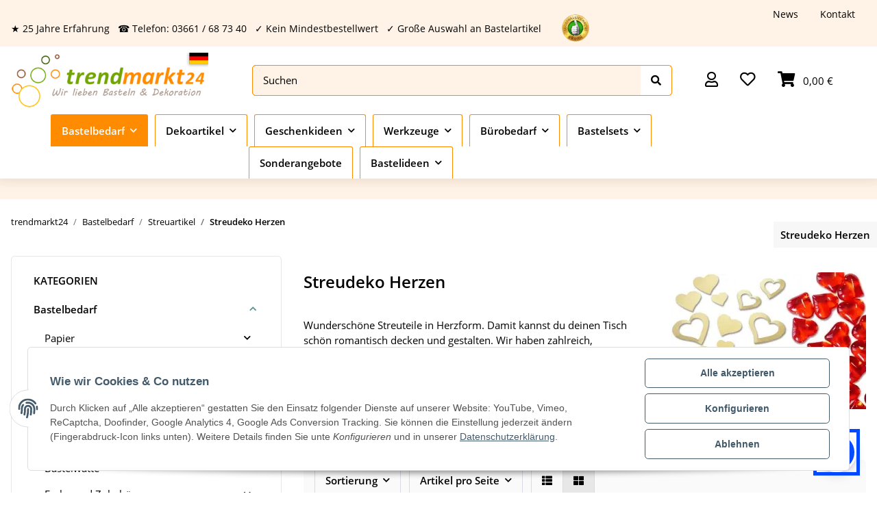

--- FILE ---
content_type: text/html; charset=utf-8
request_url: https://www.trendmarkt24.de/bastelbedarf/streuartikel/streudeko-herzen
body_size: 52903
content:
<!DOCTYPE html>
<html lang="de" itemscope itemtype="https://schema.org/CollectionPage">
    
    <head>
        
            <meta http-equiv="content-type" content="text/html; charset=utf-8">
            <meta name="description" itemprop="description" content="Wunderschöne Streudeko Herzen mit denen man schnell und einfach einen Tisch dekorieren kann. Kein Mindestbestellwert in unserem Onlineshop.">
                            <meta name="keywords" itemprop="keywords" content="Streudeko Herzen">
                        <meta name="viewport" content="width=device-width, initial-scale=1.0">
            <meta http-equiv="X-UA-Compatible" content="IE=edge">
                        <meta name="robots" content="index, follow">

            <meta itemprop="url" content="https://www.trendmarkt24.de/bastelbedarf/streuartikel/streudeko-herzen">
            
                <meta name="theme-color" content="#1C1D2C">
            
            <meta property="og:type" content="website">
            <meta property="og:site_name" content="Streudeko Herzen | Bastelshop Trendmarkt24">
            <meta property="og:title" content="Streudeko Herzen | Bastelshop Trendmarkt24">
            <meta property="og:description" content="Wunderschöne Streudeko Herzen mit denen man schnell und einfach einen Tisch dekorieren kann. Kein Mindestbestellwert in unserem Onlineshop.">
            <meta property="og:url" content="https://www.trendmarkt24.de/bastelbedarf/streuartikel/streudeko-herzen">

                                                                                                                        
                            <meta itemprop="image" content="https://www.trendmarkt24.de/media/image/category/7342/lg/bastelbedarf-streuartikel-streudeko-herzen.jpg">
                <meta property="og:image" content="https://www.trendmarkt24.de/media/image/category/7342/lg/bastelbedarf-streuartikel-streudeko-herzen.jpg">
                <meta property="og:image:width" content="285">
                <meta property="og:image:height" content="200">
                    

        <title itemprop="name">Streudeko Herzen | Bastelshop Trendmarkt24</title>

		<link rel="alternate" hreflang="de-DE" href="https://www.trendmarkt24.de/bastelbedarf/streuartikel/streudeko-herzen">
		<link rel="alternate" hreflang="de-CH" href="https://www.trendmarkt24.ch/bastelbedarf/streuartikel/streudeko-herzen">
		<link rel="alternate" hreflang="de-AT" href="https://www.trendmarkt24.at/bastelbedarf/streuartikel/streudeko-herzen">
		<link rel="alternate" href="https://www.trendmarkt24.de/bastelbedarf/streuartikel/streudeko-herzen" hreflang="x-default">
		
		
                    <link rel="canonical" href="https://www.trendmarkt24.de/bastelbedarf/streuartikel/streudeko-herzen">
        
        

        
            <link rel="icon" href="https://www.trendmarkt24.de/templates/Unimo/themes/base/images/favicon.ico">
        

        
                                                    
                <style id="criticalCSS">
                    
                        @charset "UTF-8";
:root{--blue: #007bff;--indigo: #6610f2;--purple: #6f42c1;--pink: #e83e8c;--red: #dc3545;--orange: #fd7e14;--yellow: #ffc107;--green: #28a745;--teal: #20c997;--cyan: #17a2b8;--white: #ffffff;--gray: #707070;--gray-dark: #343a40;--primary: #519297;--secondary: #92c4c4;--success: #1C871E;--info: #111111;--warning: #f39932;--danger: #b90000;--light: #E5F1F1;--dark: #525252;--gray: #707070;--gray-light: #E5F1F1;--gray-medium: #ebebeb;--gray-dark: #9b9b9b;--gray-darker: #525252;--breakpoint-xs: 0;--breakpoint-sm: 576px;--breakpoint-md: 768px;--breakpoint-lg: 992px;--breakpoint-xl: 1300px;--font-family-sans-serif: "Open Sans", sans-serif;--font-family-monospace: SFMono-Regular, Menlo, Monaco, Consolas, "Liberation Mono", "Courier New", monospace}*,*::before,*::after{box-sizing:border-box}html{font-family:sans-serif;line-height:1.15;-webkit-text-size-adjust:100%;-webkit-tap-highlight-color:rgba(0, 0, 0, 0)}article,aside,figcaption,figure,footer,header,hgroup,main,nav,section{display:block}body{margin:0;font-family:"Open Sans", sans-serif;font-size:0.9375rem;font-weight:400;line-height:1.5;color:#000000;text-align:left;background-color:#ffffff}[tabindex="-1"]:focus:not(:focus-visible){outline:0 !important}hr{box-sizing:content-box;height:0;overflow:visible}h1,h2,h3,h4,h5,h6{margin-top:0;margin-bottom:1rem}p{margin-top:0;margin-bottom:1rem}abbr[title],abbr[data-original-title]{text-decoration:underline;text-decoration:underline dotted;cursor:help;border-bottom:0;text-decoration-skip-ink:none}address{margin-bottom:1rem;font-style:normal;line-height:inherit}ol,ul,dl{margin-top:0;margin-bottom:1rem}ol ol,ul ul,ol ul,ul ol{margin-bottom:0}dt{font-weight:700}dd{margin-bottom:0.5rem;margin-left:0}blockquote{margin:0 0 1rem}b,strong{font-weight:bolder}small{font-size:80%}sub,sup{position:relative;font-size:75%;line-height:0;vertical-align:baseline}sub{bottom:-0.25em}sup{top:-0.5em}a{color:#000000;text-decoration:underline;background-color:transparent}a:hover{color:#519297;text-decoration:none}a:not([href]):not([class]){color:inherit;text-decoration:none}a:not([href]):not([class]):hover{color:inherit;text-decoration:none}pre,code,kbd,samp{font-family:SFMono-Regular, Menlo, Monaco, Consolas, "Liberation Mono", "Courier New", monospace;font-size:1em}pre{margin-top:0;margin-bottom:1rem;overflow:auto;-ms-overflow-style:scrollbar}figure{margin:0 0 1rem}img{vertical-align:middle;border-style:none}svg{overflow:hidden;vertical-align:middle}table{border-collapse:collapse}caption{padding-top:0.75rem;padding-bottom:0.75rem;color:#707070;text-align:left;caption-side:bottom}th{text-align:inherit;text-align:-webkit-match-parent}label{display:inline-block;margin-bottom:0.5rem}button{border-radius:0}button:focus:not(:focus-visible){outline:0}input,button,select,optgroup,textarea{margin:0;font-family:inherit;font-size:inherit;line-height:inherit}button,input{overflow:visible}button,select{text-transform:none}[role="button"]{cursor:pointer}select{word-wrap:normal}button,[type="button"],[type="reset"],[type="submit"]{-webkit-appearance:button}button:not(:disabled),[type="button"]:not(:disabled),[type="reset"]:not(:disabled),[type="submit"]:not(:disabled){cursor:pointer}button::-moz-focus-inner,[type="button"]::-moz-focus-inner,[type="reset"]::-moz-focus-inner,[type="submit"]::-moz-focus-inner{padding:0;border-style:none}input[type="radio"],input[type="checkbox"]{box-sizing:border-box;padding:0}textarea{overflow:auto;resize:vertical}fieldset{min-width:0;padding:0;margin:0;border:0}legend{display:block;width:100%;max-width:100%;padding:0;margin-bottom:0.5rem;font-size:1.5rem;line-height:inherit;color:inherit;white-space:normal}progress{vertical-align:baseline}[type="number"]::-webkit-inner-spin-button,[type="number"]::-webkit-outer-spin-button{height:auto}[type="search"]{outline-offset:-2px;-webkit-appearance:none}[type="search"]::-webkit-search-decoration{-webkit-appearance:none}::-webkit-file-upload-button{font:inherit;-webkit-appearance:button}output{display:inline-block}summary{display:list-item;cursor:pointer}template{display:none}[hidden]{display:none !important}.img-fluid{max-width:100%;height:auto}.img-thumbnail{padding:0.25rem;background-color:#ffffff;border:1px solid #dee2e6;border-radius:0.325rem;box-shadow:0 1px 2px rgba(0, 0, 0, 0.075);max-width:100%;height:auto}.figure{display:inline-block}.figure-img{margin-bottom:0.5rem;line-height:1}.figure-caption{font-size:90%;color:#707070}code{font-size:87.5%;color:#e83e8c;word-wrap:break-word}a>code{color:inherit}kbd{padding:0.2rem 0.4rem;font-size:87.5%;color:#ffffff;background-color:#212529;border-radius:0.325rem;box-shadow:inset 0 -0.1rem 0 rgba(0, 0, 0, 0.25)}kbd kbd{padding:0;font-size:100%;font-weight:700;box-shadow:none}pre{display:block;font-size:87.5%;color:#212529}pre code{font-size:inherit;color:inherit;word-break:normal}.pre-scrollable{max-height:340px;overflow-y:scroll}.container,.container-fluid,.container-sm,.container-md,.container-lg,.container-xl{width:100%;padding-right:1rem;padding-left:1rem;margin-right:auto;margin-left:auto}@media (min-width:576px){.container,.container-sm{max-width:97vw}}@media (min-width:768px){.container,.container-sm,.container-md{max-width:720px}}@media (min-width:992px){.container,.container-sm,.container-md,.container-lg{max-width:960px}}@media (min-width:1300px){.container,.container-sm,.container-md,.container-lg,.container-xl{max-width:1330px}}.row{display:flex;flex-wrap:wrap;margin-right:-1rem;margin-left:-1rem}.no-gutters{margin-right:0;margin-left:0}.no-gutters>.col,.no-gutters>[class*="col-"]{padding-right:0;padding-left:0}.col-1,.col-2,.col-3,.col-4,.col-5,.col-6,.col-7,.col-8,.col-9,.col-10,.col-11,.col-12,.col,.col-auto,.col-sm-1,.col-sm-2,.col-sm-3,.col-sm-4,.col-sm-5,.col-sm-6,.col-sm-7,.col-sm-8,.col-sm-9,.col-sm-10,.col-sm-11,.col-sm-12,.col-sm,.col-sm-auto,.col-md-1,.col-md-2,.col-md-3,.col-md-4,.col-md-5,.col-md-6,.col-md-7,.col-md-8,.col-md-9,.col-md-10,.col-md-11,.col-md-12,.col-md,.col-md-auto,.col-lg-1,.col-lg-2,.col-lg-3,.col-lg-4,.col-lg-5,.col-lg-6,.col-lg-7,.col-lg-8,.col-lg-9,.col-lg-10,.col-lg-11,.col-lg-12,.col-lg,.col-lg-auto,.col-xl-1,.col-xl-2,.col-xl-3,.col-xl-4,.col-xl-5,.col-xl-6,.col-xl-7,.col-xl-8,.col-xl-9,.col-xl-10,.col-xl-11,.col-xl-12,.col-xl,.col-xl-auto{position:relative;width:100%;padding-right:1rem;padding-left:1rem}.col{flex-basis:0;flex-grow:1;max-width:100%}.row-cols-1>*{flex:0 0 100%;max-width:100%}.row-cols-2>*{flex:0 0 50%;max-width:50%}.row-cols-3>*{flex:0 0 33.3333333333%;max-width:33.3333333333%}.row-cols-4>*{flex:0 0 25%;max-width:25%}.row-cols-5>*{flex:0 0 20%;max-width:20%}.row-cols-6>*{flex:0 0 16.6666666667%;max-width:16.6666666667%}.col-auto{flex:0 0 auto;width:auto;max-width:100%}.col-1{flex:0 0 8.33333333%;max-width:8.33333333%}.col-2{flex:0 0 16.66666667%;max-width:16.66666667%}.col-3{flex:0 0 25%;max-width:25%}.col-4{flex:0 0 33.33333333%;max-width:33.33333333%}.col-5{flex:0 0 41.66666667%;max-width:41.66666667%}.col-6{flex:0 0 50%;max-width:50%}.col-7{flex:0 0 58.33333333%;max-width:58.33333333%}.col-8{flex:0 0 66.66666667%;max-width:66.66666667%}.col-9{flex:0 0 75%;max-width:75%}.col-10{flex:0 0 83.33333333%;max-width:83.33333333%}.col-11{flex:0 0 91.66666667%;max-width:91.66666667%}.col-12{flex:0 0 100%;max-width:100%}.order-first{order:-1}.order-last{order:13}.order-0{order:0}.order-1{order:1}.order-2{order:2}.order-3{order:3}.order-4{order:4}.order-5{order:5}.order-6{order:6}.order-7{order:7}.order-8{order:8}.order-9{order:9}.order-10{order:10}.order-11{order:11}.order-12{order:12}.offset-1{margin-left:8.33333333%}.offset-2{margin-left:16.66666667%}.offset-3{margin-left:25%}.offset-4{margin-left:33.33333333%}.offset-5{margin-left:41.66666667%}.offset-6{margin-left:50%}.offset-7{margin-left:58.33333333%}.offset-8{margin-left:66.66666667%}.offset-9{margin-left:75%}.offset-10{margin-left:83.33333333%}.offset-11{margin-left:91.66666667%}@media (min-width:576px){.col-sm{flex-basis:0;flex-grow:1;max-width:100%}.row-cols-sm-1>*{flex:0 0 100%;max-width:100%}.row-cols-sm-2>*{flex:0 0 50%;max-width:50%}.row-cols-sm-3>*{flex:0 0 33.3333333333%;max-width:33.3333333333%}.row-cols-sm-4>*{flex:0 0 25%;max-width:25%}.row-cols-sm-5>*{flex:0 0 20%;max-width:20%}.row-cols-sm-6>*{flex:0 0 16.6666666667%;max-width:16.6666666667%}.col-sm-auto{flex:0 0 auto;width:auto;max-width:100%}.col-sm-1{flex:0 0 8.33333333%;max-width:8.33333333%}.col-sm-2{flex:0 0 16.66666667%;max-width:16.66666667%}.col-sm-3{flex:0 0 25%;max-width:25%}.col-sm-4{flex:0 0 33.33333333%;max-width:33.33333333%}.col-sm-5{flex:0 0 41.66666667%;max-width:41.66666667%}.col-sm-6{flex:0 0 50%;max-width:50%}.col-sm-7{flex:0 0 58.33333333%;max-width:58.33333333%}.col-sm-8{flex:0 0 66.66666667%;max-width:66.66666667%}.col-sm-9{flex:0 0 75%;max-width:75%}.col-sm-10{flex:0 0 83.33333333%;max-width:83.33333333%}.col-sm-11{flex:0 0 91.66666667%;max-width:91.66666667%}.col-sm-12{flex:0 0 100%;max-width:100%}.order-sm-first{order:-1}.order-sm-last{order:13}.order-sm-0{order:0}.order-sm-1{order:1}.order-sm-2{order:2}.order-sm-3{order:3}.order-sm-4{order:4}.order-sm-5{order:5}.order-sm-6{order:6}.order-sm-7{order:7}.order-sm-8{order:8}.order-sm-9{order:9}.order-sm-10{order:10}.order-sm-11{order:11}.order-sm-12{order:12}.offset-sm-0{margin-left:0}.offset-sm-1{margin-left:8.33333333%}.offset-sm-2{margin-left:16.66666667%}.offset-sm-3{margin-left:25%}.offset-sm-4{margin-left:33.33333333%}.offset-sm-5{margin-left:41.66666667%}.offset-sm-6{margin-left:50%}.offset-sm-7{margin-left:58.33333333%}.offset-sm-8{margin-left:66.66666667%}.offset-sm-9{margin-left:75%}.offset-sm-10{margin-left:83.33333333%}.offset-sm-11{margin-left:91.66666667%}}@media (min-width:768px){.col-md{flex-basis:0;flex-grow:1;max-width:100%}.row-cols-md-1>*{flex:0 0 100%;max-width:100%}.row-cols-md-2>*{flex:0 0 50%;max-width:50%}.row-cols-md-3>*{flex:0 0 33.3333333333%;max-width:33.3333333333%}.row-cols-md-4>*{flex:0 0 25%;max-width:25%}.row-cols-md-5>*{flex:0 0 20%;max-width:20%}.row-cols-md-6>*{flex:0 0 16.6666666667%;max-width:16.6666666667%}.col-md-auto{flex:0 0 auto;width:auto;max-width:100%}.col-md-1{flex:0 0 8.33333333%;max-width:8.33333333%}.col-md-2{flex:0 0 16.66666667%;max-width:16.66666667%}.col-md-3{flex:0 0 25%;max-width:25%}.col-md-4{flex:0 0 33.33333333%;max-width:33.33333333%}.col-md-5{flex:0 0 41.66666667%;max-width:41.66666667%}.col-md-6{flex:0 0 50%;max-width:50%}.col-md-7{flex:0 0 58.33333333%;max-width:58.33333333%}.col-md-8{flex:0 0 66.66666667%;max-width:66.66666667%}.col-md-9{flex:0 0 75%;max-width:75%}.col-md-10{flex:0 0 83.33333333%;max-width:83.33333333%}.col-md-11{flex:0 0 91.66666667%;max-width:91.66666667%}.col-md-12{flex:0 0 100%;max-width:100%}.order-md-first{order:-1}.order-md-last{order:13}.order-md-0{order:0}.order-md-1{order:1}.order-md-2{order:2}.order-md-3{order:3}.order-md-4{order:4}.order-md-5{order:5}.order-md-6{order:6}.order-md-7{order:7}.order-md-8{order:8}.order-md-9{order:9}.order-md-10{order:10}.order-md-11{order:11}.order-md-12{order:12}.offset-md-0{margin-left:0}.offset-md-1{margin-left:8.33333333%}.offset-md-2{margin-left:16.66666667%}.offset-md-3{margin-left:25%}.offset-md-4{margin-left:33.33333333%}.offset-md-5{margin-left:41.66666667%}.offset-md-6{margin-left:50%}.offset-md-7{margin-left:58.33333333%}.offset-md-8{margin-left:66.66666667%}.offset-md-9{margin-left:75%}.offset-md-10{margin-left:83.33333333%}.offset-md-11{margin-left:91.66666667%}}@media (min-width:992px){.col-lg{flex-basis:0;flex-grow:1;max-width:100%}.row-cols-lg-1>*{flex:0 0 100%;max-width:100%}.row-cols-lg-2>*{flex:0 0 50%;max-width:50%}.row-cols-lg-3>*{flex:0 0 33.3333333333%;max-width:33.3333333333%}.row-cols-lg-4>*{flex:0 0 25%;max-width:25%}.row-cols-lg-5>*{flex:0 0 20%;max-width:20%}.row-cols-lg-6>*{flex:0 0 16.6666666667%;max-width:16.6666666667%}.col-lg-auto{flex:0 0 auto;width:auto;max-width:100%}.col-lg-1{flex:0 0 8.33333333%;max-width:8.33333333%}.col-lg-2{flex:0 0 16.66666667%;max-width:16.66666667%}.col-lg-3{flex:0 0 25%;max-width:25%}.col-lg-4{flex:0 0 33.33333333%;max-width:33.33333333%}.col-lg-5{flex:0 0 41.66666667%;max-width:41.66666667%}.col-lg-6{flex:0 0 50%;max-width:50%}.col-lg-7{flex:0 0 58.33333333%;max-width:58.33333333%}.col-lg-8{flex:0 0 66.66666667%;max-width:66.66666667%}.col-lg-9{flex:0 0 75%;max-width:75%}.col-lg-10{flex:0 0 83.33333333%;max-width:83.33333333%}.col-lg-11{flex:0 0 91.66666667%;max-width:91.66666667%}.col-lg-12{flex:0 0 100%;max-width:100%}.order-lg-first{order:-1}.order-lg-last{order:13}.order-lg-0{order:0}.order-lg-1{order:1}.order-lg-2{order:2}.order-lg-3{order:3}.order-lg-4{order:4}.order-lg-5{order:5}.order-lg-6{order:6}.order-lg-7{order:7}.order-lg-8{order:8}.order-lg-9{order:9}.order-lg-10{order:10}.order-lg-11{order:11}.order-lg-12{order:12}.offset-lg-0{margin-left:0}.offset-lg-1{margin-left:8.33333333%}.offset-lg-2{margin-left:16.66666667%}.offset-lg-3{margin-left:25%}.offset-lg-4{margin-left:33.33333333%}.offset-lg-5{margin-left:41.66666667%}.offset-lg-6{margin-left:50%}.offset-lg-7{margin-left:58.33333333%}.offset-lg-8{margin-left:66.66666667%}.offset-lg-9{margin-left:75%}.offset-lg-10{margin-left:83.33333333%}.offset-lg-11{margin-left:91.66666667%}}@media (min-width:1300px){.col-xl{flex-basis:0;flex-grow:1;max-width:100%}.row-cols-xl-1>*{flex:0 0 100%;max-width:100%}.row-cols-xl-2>*{flex:0 0 50%;max-width:50%}.row-cols-xl-3>*{flex:0 0 33.3333333333%;max-width:33.3333333333%}.row-cols-xl-4>*{flex:0 0 25%;max-width:25%}.row-cols-xl-5>*{flex:0 0 20%;max-width:20%}.row-cols-xl-6>*{flex:0 0 16.6666666667%;max-width:16.6666666667%}.col-xl-auto{flex:0 0 auto;width:auto;max-width:100%}.col-xl-1{flex:0 0 8.33333333%;max-width:8.33333333%}.col-xl-2{flex:0 0 16.66666667%;max-width:16.66666667%}.col-xl-3{flex:0 0 25%;max-width:25%}.col-xl-4{flex:0 0 33.33333333%;max-width:33.33333333%}.col-xl-5{flex:0 0 41.66666667%;max-width:41.66666667%}.col-xl-6{flex:0 0 50%;max-width:50%}.col-xl-7{flex:0 0 58.33333333%;max-width:58.33333333%}.col-xl-8{flex:0 0 66.66666667%;max-width:66.66666667%}.col-xl-9{flex:0 0 75%;max-width:75%}.col-xl-10{flex:0 0 83.33333333%;max-width:83.33333333%}.col-xl-11{flex:0 0 91.66666667%;max-width:91.66666667%}.col-xl-12{flex:0 0 100%;max-width:100%}.order-xl-first{order:-1}.order-xl-last{order:13}.order-xl-0{order:0}.order-xl-1{order:1}.order-xl-2{order:2}.order-xl-3{order:3}.order-xl-4{order:4}.order-xl-5{order:5}.order-xl-6{order:6}.order-xl-7{order:7}.order-xl-8{order:8}.order-xl-9{order:9}.order-xl-10{order:10}.order-xl-11{order:11}.order-xl-12{order:12}.offset-xl-0{margin-left:0}.offset-xl-1{margin-left:8.33333333%}.offset-xl-2{margin-left:16.66666667%}.offset-xl-3{margin-left:25%}.offset-xl-4{margin-left:33.33333333%}.offset-xl-5{margin-left:41.66666667%}.offset-xl-6{margin-left:50%}.offset-xl-7{margin-left:58.33333333%}.offset-xl-8{margin-left:66.66666667%}.offset-xl-9{margin-left:75%}.offset-xl-10{margin-left:83.33333333%}.offset-xl-11{margin-left:91.66666667%}}.nav{display:flex;flex-wrap:wrap;padding-left:0;margin-bottom:0;list-style:none}.nav-link{display:block;padding:0.5rem 1rem;text-decoration:none}.nav-link:hover,.nav-link:focus{text-decoration:none}.nav-link.disabled{color:#707070;pointer-events:none;cursor:default}.nav-tabs{border-bottom:1px solid #dee2e6}.nav-tabs .nav-link{margin-bottom:-1px;border:1px solid transparent;border-top-left-radius:0;border-top-right-radius:0}.nav-tabs .nav-link:hover,.nav-tabs .nav-link:focus{border-color:transparent}.nav-tabs .nav-link.disabled{color:#707070;background-color:transparent;border-color:transparent}.nav-tabs .nav-link.active,.nav-tabs .nav-item.show .nav-link{color:#000000;background-color:transparent;border-color:#519297}.nav-tabs .dropdown-menu{margin-top:-1px;border-top-left-radius:0;border-top-right-radius:0}.nav-pills .nav-link{border-radius:0.325rem}.nav-pills .nav-link.active,.nav-pills .show>.nav-link{color:#ffffff;background-color:#519297}.nav-fill>.nav-link,.nav-fill .nav-item{flex:1 1 auto;text-align:center}.nav-justified>.nav-link,.nav-justified .nav-item{flex-basis:0;flex-grow:1;text-align:center}.tab-content>.tab-pane{display:none}.tab-content>.active{display:block}.navbar{position:relative;display:flex;flex-wrap:wrap;align-items:center;justify-content:space-between;padding:0.4rem 1rem}.navbar .container,.navbar .container-fluid,.navbar .container-sm,.navbar .container-md,.navbar .container-lg,.navbar .container-xl,.navbar>.container-sm,.navbar>.container-md,.navbar>.container-lg,.navbar>.container-xl{display:flex;flex-wrap:wrap;align-items:center;justify-content:space-between}.navbar-brand{display:inline-block;padding-top:0.453125rem;padding-bottom:0.453125rem;margin-right:1rem;font-size:1rem;line-height:inherit;white-space:nowrap}.navbar-brand:hover,.navbar-brand:focus{text-decoration:none}.navbar-nav{display:flex;flex-direction:column;padding-left:0;margin-bottom:0;list-style:none}.navbar-nav .nav-link{padding-right:0;padding-left:0}.navbar-nav .dropdown-menu{position:static;float:none}.navbar-text{display:inline-block;padding-top:0.5rem;padding-bottom:0.5rem}.navbar-collapse{flex-basis:100%;flex-grow:1;align-items:center}.navbar-toggler{padding:0.25rem 0.75rem;font-size:1rem;line-height:1;background-color:transparent;border:1px solid transparent;border-radius:0.325rem}.navbar-toggler:hover,.navbar-toggler:focus{text-decoration:none}.navbar-toggler-icon{display:inline-block;width:1.5em;height:1.5em;vertical-align:middle;content:"";background:50% / 100% 100% no-repeat}.navbar-nav-scroll{max-height:75vh;overflow-y:auto}@media (max-width:575.98px){.navbar-expand-sm>.container,.navbar-expand-sm>.container-fluid,.navbar-expand-sm>.container-sm,.navbar-expand-sm>.container-md,.navbar-expand-sm>.container-lg,.navbar-expand-sm>.container-xl{padding-right:0;padding-left:0}}@media (min-width:576px){.navbar-expand-sm{flex-flow:row nowrap;justify-content:flex-start}.navbar-expand-sm .navbar-nav{flex-direction:row}.navbar-expand-sm .navbar-nav .dropdown-menu{position:absolute}.navbar-expand-sm .navbar-nav .nav-link{padding-right:1.5rem;padding-left:1.5rem}.navbar-expand-sm>.container,.navbar-expand-sm>.container-fluid,.navbar-expand-sm>.container-sm,.navbar-expand-sm>.container-md,.navbar-expand-sm>.container-lg,.navbar-expand-sm>.container-xl{flex-wrap:nowrap}.navbar-expand-sm .navbar-nav-scroll{overflow:visible}.navbar-expand-sm .navbar-collapse{display:flex !important;flex-basis:auto}.navbar-expand-sm .navbar-toggler{display:none}}@media (max-width:767.98px){.navbar-expand-md>.container,.navbar-expand-md>.container-fluid,.navbar-expand-md>.container-sm,.navbar-expand-md>.container-md,.navbar-expand-md>.container-lg,.navbar-expand-md>.container-xl{padding-right:0;padding-left:0}}@media (min-width:768px){.navbar-expand-md{flex-flow:row nowrap;justify-content:flex-start}.navbar-expand-md .navbar-nav{flex-direction:row}.navbar-expand-md .navbar-nav .dropdown-menu{position:absolute}.navbar-expand-md .navbar-nav .nav-link{padding-right:1.5rem;padding-left:1.5rem}.navbar-expand-md>.container,.navbar-expand-md>.container-fluid,.navbar-expand-md>.container-sm,.navbar-expand-md>.container-md,.navbar-expand-md>.container-lg,.navbar-expand-md>.container-xl{flex-wrap:nowrap}.navbar-expand-md .navbar-nav-scroll{overflow:visible}.navbar-expand-md .navbar-collapse{display:flex !important;flex-basis:auto}.navbar-expand-md .navbar-toggler{display:none}}@media (max-width:991.98px){.navbar-expand-lg>.container,.navbar-expand-lg>.container-fluid,.navbar-expand-lg>.container-sm,.navbar-expand-lg>.container-md,.navbar-expand-lg>.container-lg,.navbar-expand-lg>.container-xl{padding-right:0;padding-left:0}}@media (min-width:992px){.navbar-expand-lg{flex-flow:row nowrap;justify-content:flex-start}.navbar-expand-lg .navbar-nav{flex-direction:row}.navbar-expand-lg .navbar-nav .dropdown-menu{position:absolute}.navbar-expand-lg .navbar-nav .nav-link{padding-right:1.5rem;padding-left:1.5rem}.navbar-expand-lg>.container,.navbar-expand-lg>.container-fluid,.navbar-expand-lg>.container-sm,.navbar-expand-lg>.container-md,.navbar-expand-lg>.container-lg,.navbar-expand-lg>.container-xl{flex-wrap:nowrap}.navbar-expand-lg .navbar-nav-scroll{overflow:visible}.navbar-expand-lg .navbar-collapse{display:flex !important;flex-basis:auto}.navbar-expand-lg .navbar-toggler{display:none}}@media (max-width:1299.98px){.navbar-expand-xl>.container,.navbar-expand-xl>.container-fluid,.navbar-expand-xl>.container-sm,.navbar-expand-xl>.container-md,.navbar-expand-xl>.container-lg,.navbar-expand-xl>.container-xl{padding-right:0;padding-left:0}}@media (min-width:1300px){.navbar-expand-xl{flex-flow:row nowrap;justify-content:flex-start}.navbar-expand-xl .navbar-nav{flex-direction:row}.navbar-expand-xl .navbar-nav .dropdown-menu{position:absolute}.navbar-expand-xl .navbar-nav .nav-link{padding-right:1.5rem;padding-left:1.5rem}.navbar-expand-xl>.container,.navbar-expand-xl>.container-fluid,.navbar-expand-xl>.container-sm,.navbar-expand-xl>.container-md,.navbar-expand-xl>.container-lg,.navbar-expand-xl>.container-xl{flex-wrap:nowrap}.navbar-expand-xl .navbar-nav-scroll{overflow:visible}.navbar-expand-xl .navbar-collapse{display:flex !important;flex-basis:auto}.navbar-expand-xl .navbar-toggler{display:none}}.navbar-expand{flex-flow:row nowrap;justify-content:flex-start}.navbar-expand>.container,.navbar-expand>.container-fluid,.navbar-expand>.container-sm,.navbar-expand>.container-md,.navbar-expand>.container-lg,.navbar-expand>.container-xl{padding-right:0;padding-left:0}.navbar-expand .navbar-nav{flex-direction:row}.navbar-expand .navbar-nav .dropdown-menu{position:absolute}.navbar-expand .navbar-nav .nav-link{padding-right:1.5rem;padding-left:1.5rem}.navbar-expand>.container,.navbar-expand>.container-fluid,.navbar-expand>.container-sm,.navbar-expand>.container-md,.navbar-expand>.container-lg,.navbar-expand>.container-xl{flex-wrap:nowrap}.navbar-expand .navbar-nav-scroll{overflow:visible}.navbar-expand .navbar-collapse{display:flex !important;flex-basis:auto}.navbar-expand .navbar-toggler{display:none}.navbar-light .navbar-brand{color:rgba(0, 0, 0, 0.9)}.navbar-light .navbar-brand:hover,.navbar-light .navbar-brand:focus{color:rgba(0, 0, 0, 0.9)}.navbar-light .navbar-nav .nav-link{color:#525252}.navbar-light .navbar-nav .nav-link:hover,.navbar-light .navbar-nav .nav-link:focus{color:#519297}.navbar-light .navbar-nav .nav-link.disabled{color:rgba(0, 0, 0, 0.3)}.navbar-light .navbar-nav .show>.nav-link,.navbar-light .navbar-nav .active>.nav-link,.navbar-light .navbar-nav .nav-link.show,.navbar-light .navbar-nav .nav-link.active{color:rgba(0, 0, 0, 0.9)}.navbar-light .navbar-toggler{color:#525252;border-color:rgba(0, 0, 0, 0.1)}.navbar-light .navbar-toggler-icon{background-image:url("data:image/svg+xml,%3csvg xmlns='http://www.w3.org/2000/svg' width='30' height='30' viewBox='0 0 30 30'%3e%3cpath stroke='%23525252' stroke-linecap='round' stroke-miterlimit='10' stroke-width='2' d='M4 7h22M4 15h22M4 23h22'/%3e%3c/svg%3e")}.navbar-light .navbar-text{color:#525252}.navbar-light .navbar-text a{color:rgba(0, 0, 0, 0.9)}.navbar-light .navbar-text a:hover,.navbar-light .navbar-text a:focus{color:rgba(0, 0, 0, 0.9)}.navbar-dark .navbar-brand{color:#ffffff}.navbar-dark .navbar-brand:hover,.navbar-dark .navbar-brand:focus{color:#ffffff}.navbar-dark .navbar-nav .nav-link{color:rgba(255, 255, 255, 0.5)}.navbar-dark .navbar-nav .nav-link:hover,.navbar-dark .navbar-nav .nav-link:focus{color:rgba(255, 255, 255, 0.75)}.navbar-dark .navbar-nav .nav-link.disabled{color:rgba(255, 255, 255, 0.25)}.navbar-dark .navbar-nav .show>.nav-link,.navbar-dark .navbar-nav .active>.nav-link,.navbar-dark .navbar-nav .nav-link.show,.navbar-dark .navbar-nav .nav-link.active{color:#ffffff}.navbar-dark .navbar-toggler{color:rgba(255, 255, 255, 0.5);border-color:rgba(255, 255, 255, 0.1)}.navbar-dark .navbar-toggler-icon{background-image:url("data:image/svg+xml,%3csvg xmlns='http://www.w3.org/2000/svg' width='30' height='30' viewBox='0 0 30 30'%3e%3cpath stroke='rgba%28255, 255, 255, 0.5%29' stroke-linecap='round' stroke-miterlimit='10' stroke-width='2' d='M4 7h22M4 15h22M4 23h22'/%3e%3c/svg%3e")}.navbar-dark .navbar-text{color:rgba(255, 255, 255, 0.5)}.navbar-dark .navbar-text a{color:#ffffff}.navbar-dark .navbar-text a:hover,.navbar-dark .navbar-text a:focus{color:#ffffff}.pagination-sm .page-item.active .page-link::after,.pagination-sm .page-item.active .page-text::after{left:0.375rem;right:0.375rem}.pagination-lg .page-item.active .page-link::after,.pagination-lg .page-item.active .page-text::after{left:1.125rem;right:1.125rem}.page-item{position:relative}.page-item.active{font-weight:700}.page-item.active .page-link::after,.page-item.active .page-text::after{content:"";position:absolute;left:0.5625rem;bottom:0;right:0.5625rem;border-bottom:4px solid #519297}@media (min-width:768px){.dropdown-item.page-item{background-color:transparent}}.page-link,.page-text{text-decoration:none}.pagination{margin-bottom:0;justify-content:space-between;align-items:center}@media (min-width:768px){.pagination{justify-content:normal}.pagination .dropdown>.btn{display:none}.pagination .dropdown-menu{position:static !important;transform:none !important;display:flex;margin:0;padding:0;border:0;min-width:auto}.pagination .dropdown-item{width:auto;display:inline-block;padding:0}.pagination .dropdown-item.active{background-color:transparent;color:#000000}.pagination .dropdown-item:hover{background-color:transparent}.pagination .pagination-site{display:none}}@media (max-width:767.98px){.pagination .dropdown-item{padding:0}.pagination .dropdown-item.active .page-link,.pagination .dropdown-item.active .page-text,.pagination .dropdown-item:active .page-link,.pagination .dropdown-item:active .page-text{color:#525252}}.productlist-page-nav{align-items:center}.productlist-page-nav .pagination{margin:0}.productlist-page-nav .displayoptions{margin-bottom:1rem}@media (min-width:768px){.productlist-page-nav .displayoptions{margin-bottom:0}}.productlist-page-nav .displayoptions .btn-group+.btn-group+.btn-group{margin-left:0.5rem}.productlist-page-nav .result-option-wrapper{margin-right:0.5rem}.productlist-page-nav .productlist-item-info{margin-bottom:0.5rem;margin-left:auto;margin-right:auto;display:flex}@media (min-width:768px){.productlist-page-nav .productlist-item-info{margin-right:0;margin-bottom:0}.productlist-page-nav .productlist-item-info.productlist-item-border{border-right:1px solid #ebebeb;padding-right:1rem}}.productlist-page-nav.productlist-page-nav-header-m{margin-top:3rem}@media (min-width:768px){.productlist-page-nav.productlist-page-nav-header-m{margin-top:2rem}.productlist-page-nav.productlist-page-nav-header-m>.col{margin-top:1rem}}.productlist-page-nav-bottom{margin-bottom:2rem}.pagination-wrapper{margin-bottom:1rem;align-items:center;border-top:1px solid #E5F1F1;border-bottom:1px solid #E5F1F1;padding-top:0.5rem;padding-bottom:0.5rem}.pagination-wrapper .pagination-entries{font-weight:700;margin-bottom:1rem}@media (min-width:768px){.pagination-wrapper .pagination-entries{margin-bottom:0}}.pagination-wrapper .pagination-selects{margin-left:auto;margin-top:1rem}@media (min-width:768px){.pagination-wrapper .pagination-selects{margin-left:0;margin-top:0}}.pagination-wrapper .pagination-selects .pagination-selects-entries{margin-bottom:1rem}@media (min-width:768px){.pagination-wrapper .pagination-selects .pagination-selects-entries{margin-right:1rem;margin-bottom:0}}.pagination-no-wrapper{border:0;padding-top:0;padding-bottom:0}.fa,.fas,.far,.fal{display:inline-block}h1,h2,h3,h4,h5,h6,.h1,.h2,.h3,.productlist-filter-headline,.sidepanel-left .box-normal .box-normal-link,.h4,.h5,.h6{margin-bottom:1rem;font-family:"Open Sans", sans-serif;font-weight:700;line-height:1.2;color:#000000}h1,.h1{font-size:1.75rem}h2,.h2{font-size:1.5rem}h3,.h3,.productlist-filter-headline,.sidepanel-left .box-normal .box-normal-link{font-size:1.25rem}h4,.h4{font-size:0.9375rem}h5,.h5{font-size:0.9375rem}h6,.h6{font-size:0.9375rem}.banner .img-fluid{width:100%}.label-slide .form-group:not(.exclude-from-label-slide):not(.checkbox) label{display:none}.modal{display:none}.carousel-thumbnails .slick-arrow{opacity:0}.consent-modal:not(.active){display:none}.consent-banner-icon{width:1em;height:1em}.mini>#consent-banner{display:none}html{overflow-y:scroll}.dropdown-menu{display:none}.dropdown-toggle::after{content:"";margin-left:0.5rem;display:inline-block}.list-unstyled,.list-icons{padding-left:0;list-style:none}.input-group{position:relative;display:flex;flex-wrap:wrap;align-items:stretch;width:100%}.input-group>.form-control{flex:1 1 auto;width:1%}#main-wrapper,#header-top-bar,header{background:#ffffff}.container-fluid-xl{max-width:103.125rem}.nav-dividers .nav-item{position:relative}.nav-dividers .nav-item:not(:last-child)::after{content:"";position:absolute;right:0;top:0.5rem;height:calc(100% - 1rem);border-right:0.0625rem solid currentColor}.nav-link{text-decoration:none}.nav-scrollbar{overflow:hidden;display:flex;align-items:center}.nav-scrollbar .nav,.nav-scrollbar .navbar-nav{flex-wrap:nowrap}.nav-scrollbar .nav-item{white-space:nowrap}.nav-scrollbar-inner{overflow-x:auto;padding-bottom:1.5rem;align-self:flex-start}#shop-nav{align-items:center;flex-shrink:0;margin-left:auto}@media (max-width:767.98px){#shop-nav .nav-link{padding-left:0.7rem;padding-right:0.7rem}}.search-wrapper{width:100%}.has-left-sidebar .breadcrumb-container{padding-left:0;padding-right:0}.breadcrumb{display:flex;flex-wrap:wrap;padding:0.5rem 0;margin-bottom:0;list-style:none;background-color:transparent;border-radius:0}.breadcrumb-item+.breadcrumb-item{padding-left:0.5rem}.breadcrumb-item+.breadcrumb-item::before{display:inline-block;padding-right:0.5rem;color:#707070;content:"/"}.breadcrumb-item.active{color:#525252;font-weight:700}.breadcrumb-item.first::before{display:none}.breadcrumb-wrapper{margin-bottom:2rem}@media (min-width:992px){.breadcrumb-wrapper{border-style:solid;border-color:#ebebeb;border-width:1px 0}}.breadcrumb{font-size:0.8125rem}.breadcrumb a{text-decoration:none}.breadcrumb-back{padding-right:1rem;margin-right:1rem;border-right:1px solid #ebebeb}.breadcrumb-item{display:none}@media (min-width:768px){.breadcrumb-item{display:flex}}@media (min-width:768px){.breadcrumb-arrow{display:none}}#header-top-bar{position:relative;background-color:#ffffff;z-index:1021;flex-direction:row-reverse}#header-top-bar,header{background-color:#C4DFDF;color:#000000}#header-top-bar a:not(.dropdown-item):not(.btn),header a:not(.dropdown-item):not(.btn){text-decoration:none;color:#000000}#header-top-bar a:not(.dropdown-item):not(.btn):hover,header a:not(.dropdown-item):not(.btn):hover{color:#519297}.img-aspect-ratio{width:100%;height:auto}header{box-shadow:0 1rem 0.5625rem -0.75rem rgba(0, 0, 0, 0.06);position:relative;z-index:1020}header .form-control,header .form-control:focus{background-color:#C4DFDF;color:#000000}header .navbar{padding:0;position:static}@media (min-width:992px){header{padding-bottom:0}header .navbar-brand{margin-right:3rem}}header .navbar-brand{padding-top:0.4rem;padding-bottom:0.4rem}header .navbar-brand img{height:2rem;width:auto}header .navbar-toggler{color:#525252}header .nav-right .dropdown-menu{margin-top:-0.03125rem;box-shadow:inset 0 1rem 0.5625rem -0.75rem rgba(0, 0, 0, 0.06)}@media (min-width:992px){header .navbar-brand{padding-top:0.6rem;padding-bottom:0.6rem}header .navbar-brand img{height:3.0625rem}header .navbar-collapse{height:4.3125rem}header .navbar-nav>.nav-item>.nav-link{position:relative;padding:1.5rem}header .navbar-nav>.nav-item>.nav-link::before{content:"";position:absolute;bottom:0;left:50%;transform:translateX(-50%);border-width:0 0 6px;border-color:#519297;border-style:solid;transition:width 0.4s;width:0}header .navbar-nav>.nav-item.active>.nav-link::before,header .navbar-nav>.nav-item:hover>.nav-link::before,header .navbar-nav>.nav-item.hover>.nav-link::before{width:100%}header .navbar-nav>.nav-item .nav{flex-wrap:wrap}header .navbar-nav .nav .nav-link{padding:0}header .navbar-nav .nav .nav-link::after{display:none}header .navbar-nav .dropdown .nav-item{width:100%}header .nav-mobile-body{align-self:flex-start;width:100%}header .nav-scrollbar-inner{width:100%}header .nav-right .nav-link{padding-top:1.5rem;padding-bottom:1.5rem}}.btn{display:inline-block;font-weight:600;color:#000000;text-align:center;vertical-align:middle;user-select:none;background-color:transparent;border:1px solid transparent;padding:0.625rem 0.9375rem;font-size:0.9375rem;line-height:1.5;border-radius:0.325rem}.btn.disabled,.btn:disabled{opacity:0.65;box-shadow:none}.btn:not(:disabled):not(.disabled):active,.btn:not(:disabled):not(.disabled).active{box-shadow:none}.form-control{display:block;width:100%;height:calc(1.5em + 1.25rem + 2px);padding:0.625rem 0.9375rem;font-size:0.9375rem;font-weight:400;line-height:1.5;color:#525252;background-color:#ffffff;background-clip:padding-box;border:1px solid #707070;border-radius:0.325rem;box-shadow:inset 0 1px 1px rgba(0, 0, 0, 0.075);transition:border-color 0.15s ease-in-out, box-shadow 0.15s ease-in-out}@media (prefers-reduced-motion:reduce){.form-control{transition:none}}.square{display:flex;position:relative}.square::before{content:"";display:inline-block;padding-bottom:100%}#product-offer .product-info ul.info-essential{margin:2rem 0;padding-left:0;list-style:none}.price_wrapper{margin-bottom:1.5rem}.price_wrapper .price{display:inline-block}.price_wrapper .bulk-prices{margin-top:1rem}.price_wrapper .bulk-prices .bulk-price{margin-right:0.25rem}#product-offer .product-info{border:0}#product-offer .product-info .bordered-top-bottom{padding:1rem;border-top:1px solid #E5F1F1;border-bottom:1px solid #E5F1F1}#product-offer .product-info ul.info-essential{margin:2rem 0}#product-offer .product-info .shortdesc{margin-bottom:1rem}#product-offer .product-info .product-offer{margin-bottom:2rem}#product-offer .product-info .product-offer>.row{margin-bottom:1.5rem}#product-offer .product-info .stock-information{border-top:1px solid #ebebeb;border-bottom:1px solid #ebebeb;align-items:flex-end}#product-offer .product-info .stock-information.stock-information-p{padding-top:1rem;padding-bottom:1rem}@media (max-width:767.98px){#product-offer .product-info .stock-information{margin-top:1rem}}#product-offer .product-info .question-on-item{margin-left:auto}#product-offer .product-info .question-on-item .question{padding:0}.flex-row-reverse{flex-direction:row-reverse !important}.flex-column{flex-direction:column !important}.justify-content-start{justify-content:flex-start !important}.collapse:not(.show){display:none}.d-none{display:none !important}.d-block{display:block !important}.d-flex{display:flex !important}.d-inline-block{display:inline-block !important}@media (min-width:992px){.d-lg-none{display:none !important}.d-lg-block{display:block !important}.d-lg-flex{display:flex !important}}@media (min-width:768px){.d-md-none{display:none !important}.d-md-block{display:block !important}.d-md-flex{display:flex !important}.d-md-inline-block{display:inline-block !important}}@media (min-width:992px){.justify-content-lg-end{justify-content:flex-end !important}}.list-gallery{display:flex;flex-direction:column}.list-gallery .second-wrapper{position:absolute;top:0;left:0;width:100%;height:100%}.list-gallery img.second{opacity:0}.form-group{margin-bottom:1rem}.btn-secondary{background-color:#92c4c4;color:#E5F1F1}.btn-outline-secondary{color:#92c4c4;border-color:#92c4c4}.btn-group{display:inline-flex}.productlist-filter-headline{border-bottom:1px solid #ebebeb;padding-bottom:0.5rem;margin-bottom:1rem}hr{margin-top:1rem;margin-bottom:1rem;border:0;border-top:1px solid rgba(0, 0, 0, 0.1)}.badge-circle-1{background-color:#ffffff}#content{padding-bottom:3rem}#content-wrapper{margin-top:0}#content-wrapper.has-fluid{padding-top:1rem}#content-wrapper:not(.has-fluid){padding-top:2rem}@media (min-width:992px){#content-wrapper:not(.has-fluid){padding-top:4rem}}.content-cats-small{margin-bottom:3rem}@media (min-width:768px){.content-cats-small>div{margin-bottom:1rem}}.content-cats-small .sub-categories{display:flex;flex-direction:column;flex-grow:1;flex-basis:auto;align-items:stretch;justify-content:flex-start;height:100%}.content-cats-small .sub-categories .subcategories-image{justify-content:center;align-items:flex-start;margin-bottom:1rem}.content-cats-small::after{display:block;clear:both;content:""}.content-cats-small .outer{margin-bottom:0.5rem}.content-cats-small .caption{margin-bottom:0.5rem}@media (min-width:768px){.content-cats-small .caption{text-align:center}}.content-cats-small hr{margin-top:1rem;margin-bottom:1rem;padding-left:0;list-style:none}aside h4{margin-bottom:1rem}aside .card{border:none;box-shadow:none;background-color:transparent}aside .card .card-title{margin-bottom:0.5rem;font-size:1.5rem;font-weight:600}aside .card.card-default .card-heading{border-bottom:none;padding-left:0;padding-right:0}aside .card.card-default>.card-heading>.card-title{color:#000000;font-weight:600;border-bottom:1px solid #E5F1F1;padding:10px 0}aside .card>.card-body{padding:0}aside .card>.card-body .card-title{font-weight:600}aside .nav-panel .nav{flex-wrap:initial}aside .nav-panel>.nav>.active>.nav-link{border-bottom:0.375rem solid #519297;cursor:pointer}aside .nav-panel .active>.nav-link{font-weight:700}aside .nav-panel .nav-link[aria-expanded=true] i.fa-chevron-down{transform:rotate(180deg)}aside .nav-panel .nav-link,aside .nav-panel .nav-item{clear:left}aside .box .nav-link,aside .box .nav a,aside .box .dropdown-menu .dropdown-item{text-decoration:none;white-space:normal}aside .box .nav-link{padding-left:0;padding-right:0}aside .box .snippets-categories-nav-link-child{padding-left:0.5rem;padding-right:0.5rem}aside .box-monthlynews a .value{text-decoration:underline}aside .box-monthlynews a .value:hover{text-decoration:none}.box-categories .dropdown .collapse,.box-linkgroup .dropdown .collapse{background:#E5F1F1}.box-categories .nav-link{cursor:pointer}.box_login .register{text-decoration:underline}.box_login .register:hover{text-decoration:none}.box_login .register .fa{color:#519297}.box_login .resetpw{text-decoration:underline}.box_login .resetpw:hover{text-decoration:none}.jqcloud-word.w0{color:#97bec1;font-size:70%}.jqcloud-word.w1{color:#89b5b8;font-size:100%}.jqcloud-word.w2{color:#7bacb0;font-size:130%}.jqcloud-word.w3{color:#6da3a8;font-size:160%}.jqcloud-word.w4{color:#5f9b9f;font-size:190%}.jqcloud-word.w5{color:#519297;font-size:220%}.jqcloud-word.w6{color:#4b868b;font-size:250%}.jqcloud-word.w7{color:#447b7f;font-size:280%}.jqcloud{line-height:normal;overflow:hidden;position:relative}.jqcloud-word a{color:inherit !important;font-size:inherit !important;text-decoration:none !important}.jqcloud-word a:hover{color:#519297 !important}.searchcloud{width:100%;height:200px}#footer-boxes .card{background:transparent;border:0}#footer-boxes .card a{text-decoration:none}@media (min-width:768px){.box-normal{margin-bottom:1.5rem}}.box-normal .box-normal-link{text-decoration:none;font-weight:700;margin-bottom:0.5rem}@media (min-width:768px){.box-normal .box-normal-link{display:none}}.box-filter-hr{margin-top:0.5rem;margin-bottom:0.5rem}.box-normal-hr{margin-top:1rem;margin-bottom:1rem;display:flex}@media (min-width:768px){.box-normal-hr{display:none}}.box-last-seen .box-last-seen-item{margin-bottom:1rem}.box-nav-item{margin-top:0.5rem}@media (min-width:768px){.box-nav-item{margin-top:0}}.box-login .box-login-resetpw{margin-bottom:0.5rem;padding-left:0;padding-right:0;display:block}.box-slider{margin-bottom:1.5rem}.box-link-wrapper{align-items:center;display:flex}.box-link-wrapper i.snippets-filter-item-icon-right{color:#707070}.box-link-wrapper .badge{margin-left:auto}.box-delete-button{text-align:right;white-space:nowrap}.box-delete-button .remove{float:right}.box-filter-price .box-filter-price-collapse{padding-bottom:1.5rem}.hr-no-top{margin-top:0;margin-bottom:1rem}.characteristic-collapse-btn-inner img{margin-right:0.25rem}#search{margin-right:1rem;display:none}@media (min-width:992px){#search{display:block}}#footer{background-color:#e5f1f1;color:#000000}.toggler-logo-wrapper{float:left}@media (max-width:991.98px){.toggler-logo-wrapper{position:absolute}.toggler-logo-wrapper .logo-wrapper{float:left}.toggler-logo-wrapper .burger-menu-wrapper{float:left;padding-top:1rem}}.navbar .container{display:block}.lazyloading{color:transparent;width:auto;height:auto;max-width:40px;max-height:40px}.lazyload{opacity:0 !important}.fa-sup{font-size:0.6875rem !important}.fa-list::before,.fa-heart::before,.fa-user::before{font-weight:normal}.fa-list::before{content:'\f02e' !important;font-family:"Font Awesome 5 Free" !important}@media (min-width:1300px){.is-boxed{background-color:#f8f8f8}.is-boxed body{max-width:1330px;margin:1rem auto;box-shadow:0 0.5rem 1rem rgba(0, 0, 0, 0.15)}.is-boxed .container,.is-boxed .container-fluid,.is-boxed .container-sm,.is-boxed .container-md,.is-boxed .container-lg,.is-boxed .container-xl{padding-left:2rem;padding-right:2rem}.is-boxed :is(div.topbar-wrapper){border-radius:0.325rem 0.325rem 0 0}.is-boxed #copyright{border-radius:0 0 0.325rem 0.325rem}}.container-fluid-xl{max-width:1330px !important}#header-top-bar{background-color:#ffffff;color:#000000;font-size:0.95em}#header-top-bar a:not(.dropdown-item):not(.btn){color:#000000}#header-top-bar a:not(.dropdown-item):not(.btn):hover{color:#519297}#header-top-bar>.flex-row-reverse{justify-content:space-between}#header-top-bar .nav-dividers .nav-item:not(:last-child)::after{display:none;color:rgba(0, 0, 0, 0.7)}#header-top-bar .nav-link{padding-top:0.65rem;padding-bottom:0.65rem}.search-wrapper .form-control{background-color:#d5e8e8 !important;border-color:#d5e8e8;border-top-right-radius:0;border-bottom-right-radius:0}.search-wrapper .btn-secondary{color:#ffffff;background-color:#519297;border-color:#519297;border-left:0 !important;border-top-right-radius:0.325rem !important;border-bottom-right-radius:0.325rem !important}header{box-shadow:none !important}@media (min-width:768px){header .cart-icon-dropdown:not(.not-empty) .cart-icon-dropdown-icon{margin-right:0.5rem}}@media (min-width:992px){header.full-width-mega #mainNavigation{position:relative;background-color:#e5f1f1;border-radius:0.325rem 0.325rem 0 0}header.full-width-mega #mainNavigation .navbar-nav>.nav-item>.nav-link{padding-left:1.5rem !important;padding-right:1.5rem !important}header.full-width-mega #mainNavigation .navbar-nav>.nav-item .dropdown-menu>.dropdown-body>.container{padding-left:2rem;padding-right:2rem}header.full-width-mega .nav-right .dropdown-menu{box-shadow:none !important;border-radius:0.325rem}header.full-width-mega .nav-right .dropdown-menu .dropdown-footer{border-radius:0 0 0.325rem 0.325rem}header>.container-fluid,header>.container-sm,header>.container-md,header>.container-lg,header>.container-xl{display:flex;justify-content:space-between}header .toggler-logo-wrapper{align-items:center;display:flex}header .navbar-collapse,header nav.navbar{width:100%;height:auto !important}}header .navbar{align-items:center !important}header .nav-scrollbar-inner{padding-bottom:0 !important}header .search-wrapper .form-control:focus{border-width:0 0 1px 0;border-color:#d5e8e8}header .search-wrapper .btn-secondary{color:#000000;background-color:#e5f1f1;border-color:#e5f1f1}header .dropdown-menu{background-color:#ffffff !important}header .dropdown-menu.cart-dropdown{padding:1rem}@media (min-width:992px){header .navbar-nav>.nav-item>.nav-link{padding:0.75rem 1rem !important}header .navbar-nav>.nav-item.active>.nav-link{background-color:#ffffff;border-radius:0.325rem 0.325rem 0 0;color:#519297}header .navbar-nav>.nav-item>.nav-link{font-weight:700}header .navbar-nav>.nav-item>.nav-link::before{border-width:0 !important}header .navbar-nav>.nav-item:hover>.nav-link>span::before,header .navbar-nav>.nav-item.active>.nav-link>span::before{width:calc(100% - 2rem)}header .nav-right .nav-link .fas{font-size:1.5em}}@media (min-width:992px){#content-wrapper:not(.has-fluid){padding-top:1rem !important}.breadcrumb-wrapper{border-width:0 !important}}aside .box{background:#ffff;border:1px #e7e7e7 solid !important}.product-wrapper .productbox-inner{border:1px dashed #dadae5;text-align:center;padding:15px;border-radius:5px}.sub-categories{border:1px solid #dadae5;text-align:center;padding:0;border-radius:3px}#footer .footer-social-media ul .btn-icon-secondary{color:#000000;background:#fff;border:1px #ddd solid}.product-offer{background:#E7E7E7;border:1px #ddd dashed;border-radius:5px;padding:15px}.nav-mobile-heading:first-of-type{content:"Home"}.product-offer .form-counter,.product-offer .form-counter .form-control{background:#fff}.badge-primary{color:#fff;background:#71a503}.btn-primary{color:#fff;border-color:#71a503;background:#71a503}.product-offer .ppc-ecs-horizontal-container,.product-offer .lpa-button-context-payDetail{display:none}#header-top-bar{background:#fff3e7}#mainNavigation>div.nav-mobile-body>ul>li.nav-item.nav-scrollbar-item:nth-of-type(2){display:none}.search-wrapper .form-control{background-color:#fff3e7 !important;border-color:#ff8b00 !important}header{background:#fff;-webkit-box-shadow:0px 0px 15px 5px rgba(102, 46, 0, 0.1) !important;box-shadow:0px 0px 15px 5px rgba(102, 46, 0, 0.1) !important}#footer #copyright{background:#fff3e7;color:#662e00}#footer #copyright a{color:#662e00 !important}header .search-wrapper .btn-secondary{background-color:#ffffff !important;border-color:#ff8b00 !important}#main-wrapper{background:#fff3e7;padding-top:30px;margin-top:0;padding-bottom:30px}#main-wrapper #content-wrapper,#main-wrapper .opc-Container{background:#ffffff;padding-top:20px;padding-bottom:20px}#footer{background:#ffffff;-webkit-box-shadow:0px 0px 15px 5px rgba(102, 46, 0, 0.1) !important;box-shadow:0px 0px 15px 5px rgba(102, 46, 0, 0.1) !important}header .navbar-nav{background:#ffffff}header.full-width-mega #mainNavigation .navbar-nav>.nav-item>.nav-link{padding-left:15px !important;padding-right:15px !important;margin:0 5px;border:1px #ff8b00 solid;border-bottom-width:0px !important;border-top-left-radius:3px !important;border-top-right-radius:3px !important}header .navbar-nav>.nav-item.active>.nav-link{background:#ff8b00;color:#fff !important}header .submenu-headline-toplevel{background:#fff3e7;color:#662e00}#header-top-bar a:not(.dropdown-item):not(.btn):hover,header a:not(.dropdown-item):not(.btn):hover{color:#ff8b00}.productlist-page-nav{background:#fafafa}aside .box .dropdown-toggle::after,aside .box :not(.navbar-toggler)[data-toggle="collapse"]::after{background:#fff}aside .box{border:0}.tab-navigation{border:2px #dadae5 dashed;background:#fafafa}.table-striped tbody tr:nth-of-type(even){background:#fff}a:hover,#footer a:not(.btn):hover{color:#ff8b00}.btn-animated .btn-primary:hover{background:#ff8b00;border-color:#ff8b00}.slick-arrow:hover{background:#ff8b00}.nav-tabs .nav-link.active,.nav-tabs .nav-item.show .nav-link,.tab-navigation .nav-link::after,.btn-outline-primary{border-color:#ff8b00}#image_wrapper .product-thumbnails:not(.slick-initialized) div.js-gallery-images,.carousel-thumbnails .slick-slide{border:0;border:1px solid #ddd;padding:10px}.product-detail .product-thumbnails-wrapper .product-thumbnails{overflow-x:hidden}#main-wrapper #content-wrapper,#main-wrapper .opc-Container{max-width:1330px;margin:0 auto}.hr-sect::before,.hr-sect::after{background:#fff;border-bottom:2px #dadae5 dashed}.content-cats-small .sub-categories .subcategories-image{max-height:150px}.content-cats-small .caption{background:#71a503;color:#fff;margin:0;padding:8px 5px}.content-cats-small .caption a{color:#fff;text-decoration:none}#result-wrapper>picture{float:right;margin-left:20px;margin-bottom:10px}#result-wrapper .title h1{position:absolute;right:0;top:-50px;font-size:1em;background:#f7f7f7;padding:10px;margin:0}.ribbon-8,.noUi-horizontal .noUi-connect,.noUi-horizontal .noUi-handle,.form-counter .btn:hover{background:#71a503}.btn-outline-secondary:not(:disabled):not(.disabled):active,.btn-outline-secondary:not(:disabled):not(.disabled).active,.show>.btn-outline-secondary.dropdown-toggle,.show>.btn-outline-secondary:not(.navbar-toggler)[data-toggle="collapse"],.btn-outline-secondary,.custom-select,.form-control{border-color:#dadae5}.btn-outline-secondary:not(:disabled):not(.disabled):active,.btn-outline-secondary:not(:disabled):not(.disabled).active,.show>.btn-outline-secondary.dropdown-toggle,.show>.btn-outline-secondary:not(.navbar-toggler)[data-toggle="collapse"],.form-counter .btn{background:#e7e7e7}.price-range-inputs .input-group-text{border-color:#dadae5;background:#e7e7e7}.btn-outline-secondary:hover{border-color:#dadae5;background:#71a503;color:#fff}.dropdown-item.active,.dropdown-item:active,.dropdown-item:hover,.dropdown-item:focus,.form-counter .form-control{background:#e7e7e7}.productlist-page-nav .dropdown-menu{background:#fff}aside .nav-panel .active>.nav-link{color:#ff8b00}aside .box-categories .dropdown .collapse>.nav,aside .box-linkgroup .dropdown .collapse>.nav{border-left:0}header .submenu-headline-toplevel{background:none;color:#71a503;margin:0 !important;padding:0 !important}.product-detail .price_wrapper>p{margin:15px 0 -20px 0;max-width:400px}.card-header{border:2px #dadae5 dashed;color:#000000;background:#fafafa}.fa-sup{background:#71a503}.card-gray{background:#fafafa}.btn-animated .btn-outline-primary:hover,.btn-outline-primary:hover,.btn-animated .btn-outline-primary::after{border-color:#71a503;background:#71a503;color:#fff}.footnote-vat{padding-bottom:15px}#copyright{display:none}@media (min-width:992px){.full-width-mega .menu-center-center.menu-multiple-rows-multiple .nav-scrollbar-inner,header .navbar-nav>.nav-item.dropdown-full .dropdown-menu{min-width:992px}}@media (max-width:991px){#shop-nav .account-icon-dropdown{float:left}#shop-nav .cart-icon-dropdown{float:right}#content .desc{max-height:155px;overflow:scroll}#content .content-cats-small .col{margin-bottom:20px}.nav{display:block}header.full-width-mega #mainNavigation .navbar-nav>.nav-item>.nav-link{border-radius:0 !important;border:0}.fixed-search{background:#fff}.search-wrapper .btn-secondary{background:#ff8b00;border-color:#ff8b00}header .navbar-nav .nav-item,header .navbar-nav .nav-link{padding-top:0.5rem;padding-bottom:0.5rem;border-bottom:1px #ddd solid}#result-wrapper>picture{float:none;margin:10px auto !important;text-align:center}#result-wrapper>picture img{max-height:100px;width:auto}.productlist-header-description-image{margin:0}}header .navbar-nav .nav{flex-direction:column;max-height:500px}.product-detail .product-thumbnails-wrapper .product-thumbnails{overflow-x:hidden;overflow-y:hidden}#mainNavigation>div.nav-mobile-body>ul>li.nav-item.nav-scrollbar-item:nth-of-type(3) .nav{max-height:400px;content:Bastelbedarf}#mainNavigation>div.nav-mobile-body>ul>li.nav-item.nav-scrollbar-item:nth-of-type(3) .dropdown-menu .nav-item:nth-of-type(2)::before{content:"Bastel- & Grundmaterial:";display:block;color:#71a503;border-bottom:1px #71a503 solid;margin-bottom:10px}#mainNavigation>div.nav-mobile-body>ul>li.nav-item.nav-scrollbar-item:nth-of-type(3) .dropdown-menu .nav-item:nth-of-type(23)::before{content:"Material Kindergarten & Schulen:";display:block;color:#71a503;border-bottom:1px #71a503 solid;margin-bottom:10px}#mainNavigation>div.nav-mobile-body>ul>li.nav-item.nav-scrollbar-item:nth-of-type(3) .dropdown-menu .nav-item:nth-of-type(24)::before{content:"Floristik & Zubehör:";display:block;color:#71a503;border-bottom:1px #71a503 solid;margin-bottom:10px}#mainNavigation>div.nav-mobile-body>ul>li.nav-item.nav-scrollbar-item:nth-of-type(3) .dropdown-menu .nav-item:nth-of-type(29)::before{content:"Gestlaten & Basteln:";display:block;color:#71a503;border-bottom:1px #71a503 solid;margin-bottom:10px}#mainNavigation>div.nav-mobile-body>ul>li.nav-item.nav-scrollbar-item:nth-of-type(3) .dropdown-menu .nav-item:nth-of-type(33)::before{content:"Saisonales Basteln & mehr:";display:block;color:#71a503;border-bottom:1px #71a503 solid;margin-bottom:10px}#mainNavigation>div.nav-mobile-body>ul>li.nav-item.nav-scrollbar-item:nth-of-type(4) .nav{max-height:350px;content:Dekoartikel}#mainNavigation>div.nav-mobile-body>ul>li.nav-item.nav-scrollbar-item:nth-of-type(4) .dropdown-menu .nav-item:nth-of-type(2)::before{content:"Tischdekoration & Zubehör:";display:block;color:#71a503;border-bottom:1px #71a503 solid;margin-bottom:10px}#mainNavigation>div.nav-mobile-body>ul>li.nav-item.nav-scrollbar-item:nth-of-type(4) .dropdown-menu .nav-item:nth-of-type(9)::before{content:"Floristik & Zubehör:";display:block;color:#71a503;border-bottom:1px #71a503 solid;margin-bottom:10px}#mainNavigation>div.nav-mobile-body>ul>li.nav-item.nav-scrollbar-item:nth-of-type(4) .dropdown-menu .nav-item:nth-of-type(14)::before{content:"Partydeko & weitere Deko:";display:block;color:#71a503;border-bottom:1px #71a503 solid;margin-bottom:10px}#mainNavigation>div.nav-mobile-body>ul>li.nav-item.nav-scrollbar-item:nth-of-type(5) .nav{max-height:200px;content:Geschenkideen}#mainNavigation>div.nav-mobile-body>ul>li.nav-item.nav-scrollbar-item:nth-of-type(5) .dropdown-menu .nav-item:nth-of-type(2)::before{content:"Gutscheine:";display:block;color:#71a503;border-bottom:1px #71a503 solid;margin-bottom:10px}#mainNavigation>div.nav-mobile-body>ul>li.nav-item.nav-scrollbar-item:nth-of-type(5) .dropdown-menu .nav-item:nth-of-type(3)::before{content:"Geschenkideen nach Anlässen:";display:block;color:#71a503;border-bottom:1px #71a503 solid;margin-bottom:10px}#mainNavigation>div.nav-mobile-body>ul>li.nav-item.nav-scrollbar-item:nth-of-type(5) .dropdown-menu .nav-item:nth-of-type(6)::before{content:"Kinder Feste & Feiern:";display:block;color:#71a503;border-bottom:1px #71a503 solid;margin-bottom:10px}#mainNavigation>div.nav-mobile-body>ul>li.nav-item.nav-scrollbar-item:nth-of-type(5) .dropdown-menu .nav-item:nth-of-type(9)::before{content:"Basteln & Verschenken:";display:block;color:#71a503;border-bottom:1px #71a503 solid;margin-bottom:10px}#mainNavigation>div.nav-mobile-body>ul>li.nav-item.nav-scrollbar-item:nth-of-type(6) .nav{max-height:380px;content:Werkzeuge}#mainNavigation>div.nav-mobile-body>ul>li.nav-item.nav-scrollbar-item:nth-of-type(6) .dropdown-menu .nav-item:nth-of-type(2)::before{content:"Grundmaterial:";display:block;color:#71a503;border-bottom:1px #71a503 solid;margin-bottom:10px}#mainNavigation>div.nav-mobile-body>ul>li.nav-item.nav-scrollbar-item:nth-of-type(6) .dropdown-menu .nav-item:nth-of-type(9)::before{content:"Papierwerkzeuge:";display:block;color:#71a503;border-bottom:1px #71a503 solid;margin-bottom:10px}#mainNavigation>div.nav-mobile-body>ul>li.nav-item.nav-scrollbar-item:nth-of-type(6) .dropdown-menu .nav-item:nth-of-type(15)::before{content:"Holzverarbeitung:";display:block;color:#71a503;border-bottom:1px #71a503 solid;margin-bottom:10px}#mainNavigation>div.nav-mobile-body>ul>li.nav-item.nav-scrollbar-item:nth-of-type(6) .dropdown-menu .nav-item:nth-of-type(19)::before{content:"Modellieren & Malen:";display:block;color:#71a503;border-bottom:1px #71a503 solid;margin-bottom:10px}#mainNavigation>div.nav-mobile-body>ul>li.nav-item.nav-scrollbar-item:nth-of-type(6) .dropdown-menu .nav-item:nth-of-type(21)::before{content:"Wolle & Filz:";display:block;color:#71a503;border-bottom:1px #71a503 solid;margin-bottom:10px}#mainNavigation>div.nav-mobile-body>ul>li.nav-item.nav-scrollbar-item:nth-of-type(7) .nav{max-height:100px;content:Bürobedarf}#mainNavigation>div.nav-mobile-body>ul>li.nav-item.nav-scrollbar-item:nth-of-type(8) .nav{max-height:320px;content:Bastelsets}#mainNavigation>div.nav-mobile-body>ul>li.nav-item.nav-scrollbar-item:nth-of-type(8) .dropdown-menu .nav-item:nth-of-type(2)::before{content:"Bastelsets nach Anlässen:";display:block;color:#71a503;border-bottom:1px #71a503 solid;margin-bottom:10px}#mainNavigation>div.nav-mobile-body>ul>li.nav-item.nav-scrollbar-item:nth-of-type(8) .dropdown-menu .nav-item:nth-of-type(5)::before{content:"Bastelsets nach Zielgruppen:";display:block;color:#71a503;border-bottom:1px #71a503 solid;margin-bottom:10px}#mainNavigation>div.nav-mobile-body>ul>li.nav-item.nav-scrollbar-item:nth-of-type(8) .dropdown-menu .nav-item:nth-of-type(7)::before{content:"Sets nach Techniken & Produkten:";display:block;color:#71a503;border-bottom:1px #71a503 solid;margin-bottom:10px}#mainNavigation>div.nav-mobile-body>ul>li.nav-item.nav-scrollbar-item:nth-of-type(8) .dropdown-menu .nav-item:nth-of-type(18)::before{content:"Sets nach Materialien:";display:block;color:#71a503;border-bottom:1px #71a503 solid;margin-bottom:10px}#mainNavigation>div.nav-mobile-body>ul>li.nav-item.nav-scrollbar-item:nth-of-type(10) .nav{max-height:250px;content:Bastelideen}#mainNavigation>div.nav-mobile-body>ul>li.nav-item.nav-scrollbar-item:nth-of-type(10) .dropdown-menu .nav-item:nth-of-type(2)::before{content:"Anlässe & Saison:";display:block;color:#71a503;border-bottom:1px #71a503 solid;margin-bottom:10px}#mainNavigation>div.nav-mobile-body>ul>li.nav-item.nav-scrollbar-item:nth-of-type(10) .dropdown-menu .nav-item:nth-of-type(6)::before{content:"Anleitungen & Techniken:";display:block;color:#71a503;border-bottom:1px #71a503 solid;margin-bottom:10px}#mainNavigation>div.nav-mobile-body>ul>li.nav-item.nav-scrollbar-item:nth-of-type(10) .dropdown-menu .nav-item:nth-of-type(10)::before{content:"Bastelanleitungen nach Material:";display:block;color:#71a503;border-bottom:1px #71a503 solid;margin-bottom:10px}#mainNavigation>div.nav-mobile-body>ul>li.nav-item.nav-scrollbar-item:nth-of-type(10) .dropdown-menu .nav-item:nth-of-type(12)::before{content:"Nach Projekttypen:";display:block;color:#71a503;border-bottom:1px #71a503 solid;margin-bottom:10px}.checkout-payment-options .checkout-payment-method .title{clip-path:inset(100%);clip:rect(0px, 0px, 0px, 0px);height:0px;overflow:hidden;position:absolute;white-space:nowrap;width:0px}.checkout-payment-options .checkout-payment-method .content::before{content:url("https://www.trendmarkt24.de/media/image/storage/opc/STARTSEITE/Zahlungsarten-Icons/rechnung-klarna-sw.png");text-indent:0;display:block;line-height:initial}.pushed-success-buttons .continue-shopping{background:#ff8b00;color:#fff}.dropdown-body .btn-outline-primary{background:#ff8b00;color:#fff}
                    
                    
                                                                            @media (min-width: 992px) {
                                header .navbar-brand img {
                                    height: 80px;
                                }
                                                            }
                                            
                </style>
            
                                                            <link rel="preload" href="https://www.trendmarkt24.de/templates/Unimo/themes/unimo/unimo.css?v=1.0.0" as="style" onload="this.onload=null;this.rel='stylesheet'">
                                    <link rel="preload" href="https://www.trendmarkt24.de/templates/Unimo/themes/unimo/custom.css?v=1.0.0" as="style" onload="this.onload=null;this.rel='stylesheet'">
                                                                            <link rel="preload" href="https://www.trendmarkt24.de/plugins/jtl_paypal_commerce/frontend/css/style.css?v=1.0.0" as="style" onload="this.onload=null;this.rel='stylesheet'">
                                    
                <noscript>
                                            <link rel="stylesheet" href="https://www.trendmarkt24.de/templates/Unimo/themes/unimo/unimo.css?v=1.0.0">
                                            <link rel="stylesheet" href="https://www.trendmarkt24.de/templates/Unimo/themes/unimo/custom.css?v=1.0.0">
                                                                                            <link href="https://www.trendmarkt24.de/plugins/jtl_paypal_commerce/frontend/css/style.css?v=1.0.0" rel="stylesheet">
                                                            </noscript>
            
                                    <script>
                /*! loadCSS rel=preload polyfill. [c]2017 Filament Group, Inc. MIT License */
                (function (w) {
                    "use strict";
                    if (!w.loadCSS) {
                        w.loadCSS = function (){};
                    }
                    var rp = loadCSS.relpreload = {};
                    rp.support                  = (function () {
                        var ret;
                        try {
                            ret = w.document.createElement("link").relList.supports("preload");
                        } catch (e) {
                            ret = false;
                        }
                        return function () {
                            return ret;
                        };
                    })();
                    rp.bindMediaToggle          = function (link) {
                        var finalMedia = link.media || "all";

                        function enableStylesheet() {
                            if (link.addEventListener) {
                                link.removeEventListener("load", enableStylesheet);
                            } else if (link.attachEvent) {
                                link.detachEvent("onload", enableStylesheet);
                            }
                            link.setAttribute("onload", null);
                            link.media = finalMedia;
                        }

                        if (link.addEventListener) {
                            link.addEventListener("load", enableStylesheet);
                        } else if (link.attachEvent) {
                            link.attachEvent("onload", enableStylesheet);
                        }
                        setTimeout(function () {
                            link.rel   = "stylesheet";
                            link.media = "only x";
                        });
                        setTimeout(enableStylesheet, 3000);
                    };

                    rp.poly = function () {
                        if (rp.support()) {
                            return;
                        }
                        var links = w.document.getElementsByTagName("link");
                        for (var i = 0; i < links.length; i++) {
                            var link = links[i];
                            if (link.rel === "preload" && link.getAttribute("as") === "style" && !link.getAttribute("data-loadcss")) {
                                link.setAttribute("data-loadcss", true);
                                rp.bindMediaToggle(link);
                            }
                        }
                    };

                    if (!rp.support()) {
                        rp.poly();

                        var run = w.setInterval(rp.poly, 500);
                        if (w.addEventListener) {
                            w.addEventListener("load", function () {
                                rp.poly();
                                w.clearInterval(run);
                            });
                        } else if (w.attachEvent) {
                            w.attachEvent("onload", function () {
                                rp.poly();
                                w.clearInterval(run);
                            });
                        }
                    }

                    if (typeof exports !== "undefined") {
                        exports.loadCSS = loadCSS;
                    }
                    else {
                        w.loadCSS = loadCSS;
                    }
                }(typeof global !== "undefined" ? global : this));
            </script>
                                        <link rel="alternate" type="application/rss+xml" title="Newsfeed trendmarkt24.de" href="https://www.trendmarkt24.de/rss.xml">
                                                        

                

        <script src="https://www.trendmarkt24.de/templates/NOVA/js/jquery-3.5.1.min.js"></script>

                                                        <script defer src="https://www.trendmarkt24.de/plugins/netzdingeDE_google_codes/frontend/js/listener.googlecodes.js?v=1.0.0"></script>
                                                        <script defer src="https://www.trendmarkt24.de/templates/NOVA/js/bootstrap-toolkit.js?v=1.0.0"></script>
                            <script defer src="https://www.trendmarkt24.de/templates/NOVA/js/popper.min.js?v=1.0.0"></script>
                            <script defer src="https://www.trendmarkt24.de/templates/NOVA/js/bootstrap.bundle.min.js?v=1.0.0"></script>
                            <script defer src="https://www.trendmarkt24.de/templates/NOVA/js/slick.min.js?v=1.0.0"></script>
                            <script defer src="https://www.trendmarkt24.de/templates/NOVA/js/eModal.min.js?v=1.0.0"></script>
                            <script defer src="https://www.trendmarkt24.de/templates/NOVA/js/jquery.nivo.slider.pack.js?v=1.0.0"></script>
                            <script defer src="https://www.trendmarkt24.de/templates/NOVA/js/bootstrap-select.min.js?v=1.0.0"></script>
                            <script defer src="https://www.trendmarkt24.de/templates/NOVA/js/jtl.evo.js?v=1.0.0"></script>
                            <script defer src="https://www.trendmarkt24.de/templates/NOVA/js/typeahead.bundle.min.js?v=1.0.0"></script>
                            <script defer src="https://www.trendmarkt24.de/templates/NOVA/js/wow.min.js?v=1.0.0"></script>
                            <script defer src="https://www.trendmarkt24.de/templates/NOVA/js/colcade.js?v=1.0.0"></script>
                            <script defer src="https://www.trendmarkt24.de/templates/NOVA/js/global.js?v=1.0.0"></script>
                            <script defer src="https://www.trendmarkt24.de/templates/NOVA/js/slick-lightbox.min.js?v=1.0.0"></script>
                            <script defer src="https://www.trendmarkt24.de/templates/NOVA/js/jquery.serialize-object.min.js?v=1.0.0"></script>
                            <script defer src="https://www.trendmarkt24.de/templates/NOVA/js/jtl.io.js?v=1.0.0"></script>
                            <script defer src="https://www.trendmarkt24.de/templates/NOVA/js/jtl.article.js?v=1.0.0"></script>
                            <script defer src="https://www.trendmarkt24.de/templates/NOVA/js/jtl.basket.js?v=1.0.0"></script>
                            <script defer src="https://www.trendmarkt24.de/templates/NOVA/js/parallax.min.js?v=1.0.0"></script>
                            <script defer src="https://www.trendmarkt24.de/templates/NOVA/js/jqcloud.js?v=1.0.0"></script>
                            <script defer src="https://www.trendmarkt24.de/templates/NOVA/js/nouislider.min.js?v=1.0.0"></script>
                            <script defer src="https://www.trendmarkt24.de/templates/NOVA/js/consent.js?v=1.0.0"></script>
                            <script defer src="https://www.trendmarkt24.de/templates/NOVA/js/consent.youtube.js?v=1.0.0"></script>
                                        <script defer src="https://www.trendmarkt24.de/plugins/netzdingeDE_google_codes/frontend/js/consent.googlecodes.js?v=1.0.0"></script>
                            <script defer src="https://www.trendmarkt24.de/plugins/netzdingeDE_prg_method/frontend/js/js.js?v=1.0.0"></script>
                    
        
        

        
                            <link rel="preload" href="https://www.trendmarkt24.de/templates/NOVA/themes/base/fonts/opensans/open-sans-600.woff2" as="font" crossorigin>
                <link rel="preload" href="https://www.trendmarkt24.de/templates/NOVA/themes/base/fonts/opensans/open-sans-regular.woff2" as="font" crossorigin>
                <link rel="preload" href="https://www.trendmarkt24.de/templates/NOVA/themes/base/fonts/montserrat/Montserrat-SemiBold.woff2" as="font" crossorigin>
                        <link rel="preload" href="https://www.trendmarkt24.de/templates/NOVA/themes/base/fontawesome/webfonts/fa-solid-900.woff2" as="font" crossorigin>
            <link rel="preload" href="https://www.trendmarkt24.de/templates/NOVA/themes/base/fontawesome/webfonts/fa-regular-400.woff2" as="font" crossorigin>
        
        
            <link rel="modulepreload" href="https://www.trendmarkt24.de/templates/NOVA/js/app/globals.js" as="script" crossorigin>
            <link rel="modulepreload" href="https://www.trendmarkt24.de/templates/NOVA/js/app/snippets/form-counter.js" as="script" crossorigin>
            <link rel="modulepreload" href="https://www.trendmarkt24.de/templates/NOVA/js/app/plugins/navscrollbar.js" as="script" crossorigin>
            <link rel="modulepreload" href="https://www.trendmarkt24.de/templates/NOVA/js/app/plugins/tabdrop.js" as="script" crossorigin>
            <link rel="modulepreload" href="https://www.trendmarkt24.de/templates/NOVA/js/app/views/header.js" as="script" crossorigin>
            <link rel="modulepreload" href="https://www.trendmarkt24.de/templates/NOVA/js/app/views/productdetails.js" as="script" crossorigin>
        
                        <script defer src="https://www.trendmarkt24.de/templates/NOVA/js/DataTables/datatables.min.js"></script>
        <script type="module" src="https://www.trendmarkt24.de/templates/NOVA/js/app/app.js"></script>
        <script>(function(){
            // back-to-list-link mechanics

                            window.sessionStorage.setItem('has_starting_point', 'true');
                window.sessionStorage.removeItem('cur_product_id');
                window.sessionStorage.removeItem('product_page_visits');
                window.should_render_backtolist_link = false;
                    })()</script>
    <!-- doofinder add to cart script -->
<script> 
    class DoofinderAddToCartError extends Error {
        constructor(reason, status = "") {
            const message = "Error adding an item to the cart. Reason: " + reason + ". Status code: " + status;
            super(message);
            this.name = "DoofinderAddToCartError";
        }
    } 
    
    function addToCart(product_id, amount, statusPromise){
        product_id = parseInt(product_id);
        let properties = {
            jtl_token : "ee4e70407de6f8f4e4e4e5da34237857bf074308689a6436f11d51517a024ce7"
        };
        $.evo.io().call('pushToBasket', [product_id, amount, properties], this, function(error, data) {

            if(error) {
                statusPromise.reject(new DoofinderAddToCartError(error));
            }

            let response = data.response;

            if(response){
                switch (response.nType) {
                    case 0:
                        statusPromise.reject(new DoofinderAddToCartError(response.cHints.join(' , ')));
                        break;
                    case 1:
                        statusPromise.resolve("forwarding..");
                        window.location.href = response.cLocation;
                        break;
                    case 2:
                        statusPromise.resolve("The item has been successfully added to the cart.");
                        $.evo.basket().updateCart();
                        $.evo.basket().pushedToBasket(response);
                        break;
                }
            }
        })
    }
     
    document.addEventListener("doofinder.cart.add", function(event) {
        const { item_id, amount, grouping_id, link, statusPromise } = event.detail;

        $.ajax({
            url: "https://www.trendmarkt24.de/plugins/ws5_doofinder/addToCart.php",
            type: "POST",
            data: {
                action: 'checkForVariations',
                id: item_id,
                link: link
            },
            success: function(response) {
                if (response == 'true') {
                    window.location.href = link;
                } else {
                    addToCart(item_id, amount, statusPromise);
                }
            },
        });   
    });
</script><meta name="google-site-verification" content="UGvOP_NcfLd5sn70lCBsaPTzB5JI9N-vb2TXVJm-Elw">
<!-- NETZdinge.de Plugin Google Codes v5.5.1: Allgemeines Website Tag fuer alle Google Produkte - boc -->
<script>
	if (typeof gtag === 'undefined'){
		window.dataLayer = window.dataLayer || [];
		function gtag() { dataLayer.push(arguments); }
	}
	gtag('consent', 'default', { 
		'ad_storage': 'denied', 
		'ad_user_data': 'denied', 
		'ad_personalization': 'denied', 
		'analytics_storage': 'denied', 
		'personalization_storage': 'denied', 
		'functionality_storage': 'granted', 
		'security_storage': 'granted', 
		'wait_for_update': 500
	});
	gtag('set', 'ads_data_redaction', true);
	gtag('set', 'url_passthrough', false);
</script>
<script async type="text/plain" data-gc-cmp-id="gc-allgemein" src="https://www.googletagmanager.com/gtag/js?id=G-GSSKJL5C4D"></script>
<script type="text/plain" data-gc-cmp-id="analytics">
	var gaOptOut='ga-disable-G-GSSKJL5C4D';
	if (window.localStorage) {
		if (window.localStorage.getItem('gaOptOut') === 'true') window[gaOptOut]=true;
	} else {
		if (document.cookie.indexOf(gaOptOut+'=true')>-1) window[gaOptOut]=true;
	}
	console.log('GA4 Opt Out Status ga-disable-G-GSSKJL5C4D: ' + window['ga-disable-G-GSSKJL5C4D']);
	if (typeof gtag === 'undefined'){
		window.dataLayer = window.dataLayer || [];
		function gtag() { dataLayer.push(arguments); }
	}
	gtag('js', new Date());
	gtag('config', 'G-GSSKJL5C4D', {'anonymize_ip': true, 'cookie_flags': 'SameSite=None;Secure'});
	gtag('config', 'AW-992749821', {'anonymize_ip': true, 'cookie_flags': 'SameSite=None;Secure'});
	setTimeout("gtag('event','Verweildauer', {'seconds': '15'})",15000);
	setTimeout("gtag('event','Verweildauer', {'seconds': '30'})",30000);
	setTimeout("gtag('event','Verweildauer', {'seconds': '60'})",60000);
	setTimeout("gtag('event','Verweildauer', {'seconds': '120'})",120000);
	setTimeout("gtag('event','Verweildauer', {'seconds': '300'})",300000);
</script>
<!-- NETZdinge.de Plugin Google Codes v5.5.1: Google Analytics 4 - Daten - boc -->
<script type="text/plain" data-gc-cmp-id="analytics">
setTimeout (function(f){
	if (typeof gtag === "function") { 
		gtag('event', 'view_item_list', {
			'src': 'GA4', 
			'item_list_id': 'category_7342',
			'item_list_name': 'Streudeko Herzen',
			'currency': 'EUR',
			'items': [
			{
				'item_name': 'Acrylherzen rot, 30 Stück, ca. 2,1 cm groß',
				'item_id': '221007',
				'affiliation': 'trendmarkt24.de',
				'price': 2.48,
				'item_brand': 'PartyDeco sp. z o.o. sp. k.',
				'item_category': 'Streudeko Herzen',
				'item_list_name': 'Streudeko Herzen',
				'item_list_id': 'category_7342',
				'index': 1,
				'id': '221007',
				'google_business_vertical': 'retail'
			}
			,
			{
				'item_name': 'Herz mit Edelweiß 3 cm, 2 Stück',
				'item_id': '3870227',
				'affiliation': 'trendmarkt24.de',
				'price': 1.99,
				'item_brand': 'HobbyFun GmbH & Co. KG',
				'item_category': 'Streudeko Herzen',
				'item_list_name': 'Streudeko Herzen',
				'item_list_id': 'category_7342',
				'index': 2,
				'id': '3870227',
				'google_business_vertical': 'retail'
			}
			,
			{
				'item_name': 'Streuherzen perlweiß 50 Stück Streudecko Hochzeit',
				'item_id': '200002',
				'affiliation': 'trendmarkt24.de',
				'price': 1.67,
				'item_brand': 'PartyDeco sp. z o.o. sp. k.',
				'item_category': 'Streudeko Herzen',
				'item_list_name': 'Streudeko Herzen',
				'item_list_id': 'category_7342',
				'index': 3,
				'id': '200002',
				'google_business_vertical': 'retail'
			}
			,
			{
				'item_name': 'Herzen mit Maus rot, ca. 1,5 cm 12 Stück Miniatur Mäuse mit Herz',
				'item_id': '20833',
				'affiliation': 'trendmarkt24.de',
				'price': 2.16,
				'item_brand': 'Breitner GmbH Kunstgewerbe',
				'item_category': 'Streudeko Herzen',
				'item_list_name': 'Streudeko Herzen',
				'item_list_id': 'category_7342',
				'index': 4,
				'id': '20833',
				'google_business_vertical': 'retail'
			}
			]
		});
$(window).on("load",function(){
	setTimeout ( function () {
		var start = new Date();
		var offset = $('#content').offset();
		var top = offset.top;
		var hoehe = $('#content').outerHeight();
		var footer = $('#footer').outerHeight(true);
		var scrollweg = hoehe + top - footer
		var steps = 10;
		var etappe = Math.ceil(scrollweg/steps);
		var st = 0;
		var modulo = 0;
		var prozent = 0;
		var pruef_arr = new Array ();
		var woerter = getWoerter('#content');
		console.log(top + ' - ' + hoehe + ' - ' + scrollweg);
		$(window).scroll(function(event){;
			st = $(this).scrollTop();
			modulo = st%etappe;
			if (modulo < 25) {
				var jetzt = new Date();
				sekunden = parseInt((jetzt.getTime() - start.getTime()) / 1000);
				prozent = Math.round(Math.floor((st/scrollweg)*10),0)*10;
				if (prozent > 0 && pruef_arr[prozent] != 1) {
					gelesen = Math.round(3.3*sekunden,0);
					gelesenProzent = Math.round((gelesen/woerter)*10,0)*10;
					console.log(prozent + '% gescrollt; nach ' + sekunden + ' Sekunden;' + gelesen + ' Woerter von ' + woerter + ' (' + gelesenProzent + '%)');
					gtag('event','scrolltracking',{'scroll_percent': prozent, 'scroll_time ': sekunden, 'read_percent': gelesenProzent, 'words_read': gelesen, 'words_total': woerter});
					pruef_arr[prozent] = 1
				}
			}
		});
	}, 1);
});
function getWoerter(element) {;
	var contentText = '';
	$(element + ' *').each(function() {
		if ($(this).prop("tagName") != 'IFRAME') {
			contentText = contentText + ' ' + $(this).contents();
		}
	});
	var woerter = (contentText + " ").replace (/(<[^>]*?".*"[^>]*?>)/g, " ").replace (/<[^>]*?>/g, " ").split (/[\s]+/).length - 2;
	return woerter;
};
	} else {
		console.log('kein gtag()');
	}
}, 500);
</script>
<!-- NETZdinge.de Plugin Google Codes v5.5.1: Google Analytics 4 - Daten - eoc -->
</head>
    

    
    
        <body class="btn-animated                     wish-compare-animation-mobile                     wish-compare-animation-desktop                                           is-nova" data-page="2">
<script src="https://www.trendmarkt24.de/plugins/jtl_paypal_commerce/frontend/template/ecs/jsTemplates/standaloneButtonTemplate.js"></script>
                <script src="https://www.trendmarkt24.de/plugins/jtl_paypal_commerce/frontend/template/ecs/jsTemplates/activeButtonLabelTemplate.js"></script>
                <script src="https://www.trendmarkt24.de/plugins/jtl_paypal_commerce/frontend/template/ecs/init.js"></script>
    
                                
                
        
                                    <header class="d-print-none full-width-mega                        sticky-top                        fixed-navbar theme-unimo" id="jtl-nav-wrapper">
                                    
                        
    
                    
    
        
                            <div id="header-top-bar" class="d-none topbar-wrapper full-width-mega  d-lg-flex">
                    <div class="container-fluid container-fluid-xl d-lg-flex flex-row-reverse">
                        
                            
    <ul class="nav topbar-main nav-dividers
                    ">
    
            

        
<li class="nav-item">
    <a class="nav-link         " title="Aktuelle Neuigkeiten" target="_self" href="https://www.trendmarkt24.de/News">
    News
    </a>
</li>
<li class="nav-item">
    <a class="nav-link         " title="Kontaktformular" target="_self" href="https://www.trendmarkt24.de/Kontakt">
    Kontakt
    </a>
</li>

</ul>
<ul class="nav topbar-note nav-dividers
                    ">
    <li id="topbarNote" class="nav-item">
    <a class="nav-link         " target="_self">
    </a><a href="https://www.ekomi.de/bewertungen-trendmarkt24.html" target="_blank"><img alt="" src="https://www.ekomi.de/images/de/produkt/siegel/zerti_gold_new.png" style="margin-left: 30px; width: 40px; height: 40px; float:right"></a><p style="margin-top:10px; float:left">  ★ 25 Jahre Erfahrung   ☎ Telefon: 03661 / 68 73 40   ✓ Kein Mindestbestellwert   ✓ Große Auswahl an Bastelartikel  </p>


    
</li>

</ul>

                        
                    </div>
                </div>
                    
        
            
                <div class="hide-navbar container-fluid container-fluid-xl                            menu-search-position-right">
                    <nav class="navbar row justify-content-center align-items-center-util navbar-expand-lg
                 navbar-expand-1">
                            
                            
<div class="col col-lg-auto nav-logo-wrapper order-lg-1">
                                
                                    
    <div class="toggler-logo-wrapper">
        
            <button id="burger-menu" class="burger-menu-wrapper navbar-toggler collapsed " type="button" data-toggle="collapse" data-target="#mainNavigation" aria-controls="mainNavigation" aria-expanded="false" aria-label="Toggle navigation">
                <span class="navbar-toggler-icon"></span>
            </button>
        

        
            <div id="logo" class="logo-wrapper" itemprop="publisher" itemscope itemtype="https://schema.org/Organization">
                <span itemprop="name" class="d-none"></span>
                <meta itemprop="url" content="https://www.trendmarkt24.de/">
                <meta itemprop="logo" content="https://www.trendmarkt24.de/bilder/intern/shoplogo/trendmarkt24-de-flagge-neu.png">
                <a href="https://www.trendmarkt24.de/" title="trendmarkt24.de" class="navbar-brand">
                                        
            <img src="https://www.trendmarkt24.de/bilder/intern/shoplogo/trendmarkt24-de-flagge-neu.png" class="" id="shop-logo" alt="trendmarkt24.de" width="180" height="50">
    
                                
</a>            </div>
        
    </div>

                                
                            
</div>
                        
                        
                                                            
                                    
<div class="col main-search-wrapper nav-right order-lg-2">
                                        
    
        <div class="nav-item" id="search">
            <div class="search-wrapper">
                <form action="https://www.trendmarkt24.de/search/" method="get">
                    <div class="form-icon">
                        <div class="input-group " role="group">
                                    <input type="text" class="form-control ac_input" placeholder="Suchen" id="search-header" name="qs" autocomplete="off" aria-label="Suchen">

                            <div class="input-group-append ">
                                                
    
<button type="submit" class="btn  btn-secondary" aria-label="Suchen">
    <span class="fas fa-search"></span>
</button>
                            
    </div>
                            <span class="form-clear d-none"><i class="fas fa-times"></i></span>
                        
    </div>
                    </div>
                </form>
            </div>
        </div>
    
    
            

                                    
</div>
                                
                                
                                    
<div class="col col-auto nav-icons-wrapper order-lg-3">
                                        
    <ul id="shop-nav" class="nav nav-right order-lg-last nav-icons
                    ">
            
                    
        
                    
        
            
        
        
        
            
    <li class="nav-item dropdown account-icon-dropdown" aria-expanded="false">
    <a class="nav-link nav-link-custom
                " href="#" data-toggle="dropdown" aria-haspopup="true" aria-expanded="false" role="button" aria-label="Mein Konto">
        <span class="fas fa-user"></span>
    </a>
    <div class="dropdown-menu
         dropdown-menu-right    ">
                            
                <div class="dropdown-body lg-min-w-lg">
                    <form class="jtl-validate label-slide" target="_self" action="https://www.trendmarkt24.de/Mein-Konto" method="post">
    <input type="hidden" class="jtl_token" name="jtl_token" value="ee4e70407de6f8f4e4e4e5da34237857bf074308689a6436f11d51517a024ce7">
                            
                            <fieldset id="quick-login">
                                
                                        <div id="69764f0b2f371" aria-labelledby="form-group-label-69764f0b2f371" class="form-group " role="group">
                    <div class="d-flex flex-column-reverse">
                                                                        <input type="email" class="form-control  form-control-sm" placeholder=" " id="email_quick" required name="email" autocomplete="email">

                                    
                <label id="form-group-label-69764f0b2f371" for="email_quick" class="col-form-label pt-0">
                    E-Mail-Adresse
                </label>
            </div>
            </div>
                                
                                
                                        <div id="69764f0b2f4a5" aria-labelledby="form-group-label-69764f0b2f4a5" class="form-group account-icon-dropdown-pass" role="group">
                    <div class="d-flex flex-column-reverse">
                                                                        <input type="password" class="form-control  form-control-sm" placeholder=" " id="password_quick" required name="passwort" autocomplete="current-password">

                                    
                <label id="form-group-label-69764f0b2f4a5" for="password_quick" class="col-form-label pt-0">
                    Passwort
                </label>
            </div>
            </div>
                                
                                
                                                                    
                                
                                        <fieldset class="form-group " id="69764f0b2f5e5">
                                <div>
                                                        <input type="hidden" class="form-control " value="1" name="login">

                                                                                    
    
<button type="submit" class="btn  btn-primary btn-sm btn-block" id="submit-btn">
    Anmelden
</button>
                                    
                            </div>
            </fieldset>
                                
                            </fieldset>
                        
                    
</form>
                    
                        <a href="https://www.trendmarkt24.de/Passwort-vergessen" title="Passwort vergessen" rel="nofollow">
                                Passwort vergessen
                        
</a>                    
                </div>
                
                    <div class="dropdown-footer">
                        Neu hier?
                        <a href="https://www.trendmarkt24.de/Registrieren" title="Jetzt registrieren!" rel="nofollow">
                                Jetzt registrieren!
                        
</a>                    </div>
                
            
            
    </div>
</li>

        
                                    
                    
        <li id="shop-nav-compare" title="Vergleichsliste" class="nav-item dropdown d-none">
        
            <a href="#" class="nav-link" aria-haspopup="true" aria-expanded="false" aria-label="Vergleichsliste" data-toggle="dropdown">
                    <i class="fas fa-list">
                    <span id="comparelist-badge" class="fa-sup" title="0">
                        0
                    </span>
                </i>
            
</a>        
        
            <div id="comparelist-dropdown-container" class="dropdown-menu dropdown-menu-right lg-min-w-lg">
                <div id="comparelist-dropdown-content">
                    
                        
    
        <div class="comparelist-dropdown-table table-responsive max-h-sm lg-max-h">
                    </div>
    
    
        <div class="comparelist-dropdown-table-body dropdown-body">
                            
                    Bitte fügen Sie mindestens zwei Artikel zur Vergleichsliste hinzu.
                
                    </div>
    

                    
                </div>
            </div>
        
    </li>

                
                        
                
                            <li id="shop-nav-wish" class="nav-item dropdown ">
            
                <a href="#" class="nav-link" aria-expanded="false" aria-label="Wunschzettel" data-toggle="dropdown">
                        <i class="fas fa-heart">
                        <span id="badge-wl-count" class="fa-sup  d-none" title="0">
                            0
                        </span>
                    </i>
                
</a>            
            
                <div id="nav-wishlist-collapse" class="dropdown-menu dropdown-menu-right lg-min-w-lg">
                    <div id="wishlist-dropdown-container">
                        
                            
    
        
        <div class="wishlist-dropdown-footer dropdown-body">
            
                    
    
<a class="btn  btn-primary btn-sm btn-block" href="https://www.trendmarkt24.de/Wunschliste?newWL=1">
                        Wunschzettel erstellen
                
</a>
            
        </div>
    

                        
                    </div>
                </div>
            
        </li>
    
            
                
            
    <li class="cart-icon-dropdown nav-item dropdown ">
        
            <a href="#" class="nav-link" aria-expanded="false" aria-label="Warenkorb" data-toggle="dropdown">
                    
                    <i class="fas fa-shopping-cart cart-icon-dropdown-icon">
                                            </i>
                
                
                    <span class="cart-icon-dropdown-price">0,00 €</span>
                
            
</a>        
        
            
    <div class="cart-dropdown dropdown-menu dropdown-menu-right lg-min-w-lg">
                
                    
                    
                <a target="_self" href="https://www.trendmarkt24.de/Warenkorb" class="dropdown-item cart-dropdown-empty" rel="nofollow" title="Es befinden sich keine Artikel im Warenkorb.">
                    Es befinden sich keine Artikel im Warenkorb.
                
</a>
            
            </div>

        
    </li>

        
    
</ul>

                                    
</div>
                                
                                                    
                    
</nav>
                </div>
            
            
                                    <div class="container-fluid container-fluid-xl                        menu-center-center
                        menu-multiple-rows-multiple">
                        <nav class="navbar justify-content-start align-items-lg-end navbar-expand-lg
                 navbar-expand-1">
                                
                                
    <div id="mainNavigation" class="collapse navbar-collapse nav-multiple-row">
        
            <div class="nav-mobile-header d-lg-none">
                

<div class="row align-items-center-util">
                    
<div class="col nav-mobile-header-toggler">
                
                    <button class="navbar-toggler collapsed" type="button" data-toggle="collapse" data-target="#mainNavigation" aria-controls="mainNavigation" aria-expanded="false" aria-label="Toggle navigation">
                        <span class="navbar-toggler-icon"></span>
                    </button>
                
                
</div>
                
<div class="col col-auto nav-mobile-header-name ml-auto-util">
                    <span class="nav-offcanvas-title">Menü</span>
                
                    <a href="#" class="nav-offcanvas-title d-none" data-menu-back="">
                            <span class="fas fa-chevron-left icon-mr-2"></span>
                        <span>Zurück</span>
                    
</a>                
                
</div>
                
</div>
                <hr class="nav-mobile-header-hr">
            </div>
        
        
            <div class="nav-mobile-body">
                <ul class="navbar-nav nav-scrollbar-inner mr-auto">
                                        
                        <li class="nav-home-button nav-item nav-scrollbar-item d-none">
                            <a href="https://www.trendmarkt24.de" title="trendmarkt24.de" class="nav-link">
                                    <span class="fas fa-home"></span>
                            
</a>                        </li>
                    
                                
                    
    
            <li class="nav-item nav-scrollbar-item">
        <a href="https://www.trendmarkt24.de/Start" title="Startseite" class="nav-link" target="_self">
                <span class="nav-mobile-heading">Startseite</span>
        
</a>    </li>
<li class="nav-item nav-scrollbar-item dropdown dropdown-full active">
<a href="https://www.trendmarkt24.de/bastelbedarf" title="Bastelbedarf" class="nav-link dropdown-toggle" target="_self" data-category-id="6292">
    <span class="nav-mobile-heading">Bastelbedarf</span>
</a><div class="dropdown-menu"><div class="dropdown-body">
<div class="container subcategory-wrapper">
    

<div class="row lg-row-lg nav">
            
<div class="col nav-item-lg-m nav-item dropdown d-lg-none col-lg-4 col-xl-3">
<a href="https://www.trendmarkt24.de/bastelbedarf" rel="nofollow">
    <strong class="nav-mobile-heading">Bastelbedarf anzeigen</strong>
</a>
</div>
        
<div class="col nav-item-lg-m nav-item dropdown col-lg-4 col-xl-3">

    
            
    
        <a href="https://www.trendmarkt24.de/bastelbedarf/papier" class="categories-recursive-link d-lg-block submenu-headline submenu-headline-toplevel 1 " aria-expanded="false" data-category-id="6857">
                            <span class="text-truncate d-block">
                Papier            </span>
        
</a>    
    

</div>
        
<div class="col nav-item-lg-m nav-item dropdown col-lg-4 col-xl-3">

    
            
    
        <a href="https://www.trendmarkt24.de/bastelbedarf/basteldraht" class="categories-recursive-link d-lg-block submenu-headline submenu-headline-toplevel 1 " aria-expanded="false" data-category-id="6293">
                            <span class="text-truncate d-block">
                Basteldraht            </span>
        
</a>    
    

</div>
        
<div class="col nav-item-lg-m nav-item dropdown col-lg-4 col-xl-3">

    
            
    
        <a href="https://www.trendmarkt24.de/bastelbedarf/bastelfilz" class="categories-recursive-link d-lg-block submenu-headline submenu-headline-toplevel 1 " aria-expanded="false" data-category-id="6311">
                            <span class="text-truncate d-block">
                Bastelfilz            </span>
        
</a>    
    

</div>
        
<div class="col nav-item-lg-m nav-item dropdown col-lg-4 col-xl-3">

    
            
    
        <a href="https://www.trendmarkt24.de/bastelbedarf/bastelfolie" class="categories-recursive-link d-lg-block submenu-headline submenu-headline-toplevel 1 " aria-expanded="false" data-category-id="6332">
                            <span class="text-truncate d-block">
                Bastelfolie            </span>
        
</a>    
    

</div>
        
<div class="col nav-item-lg-m nav-item dropdown col-lg-4 col-xl-3">

    
            
    
        <a href="https://www.trendmarkt24.de/bastelbedarf/basteln-mit-holz" class="categories-recursive-link d-lg-block submenu-headline submenu-headline-toplevel 1 " aria-expanded="false" data-category-id="6416">
                            <span class="text-truncate d-block">
                Basteln mit Holz            </span>
        
</a>    
    

</div>
        
<div class="col nav-item-lg-m nav-item dropdown col-lg-4 col-xl-3">

    
            
    
        <a href="https://www.trendmarkt24.de/bastelbedarf/bastelwatte" class="categories-recursive-link d-lg-block submenu-headline submenu-headline-toplevel 1 " aria-expanded="false" data-category-id="6502">
                            <span class="text-truncate d-block">
                Bastelwatte            </span>
        
</a>    
    

</div>
        
<div class="col nav-item-lg-m nav-item dropdown col-lg-4 col-xl-3">

    
            
    
        <a href="https://www.trendmarkt24.de/bastelbedarf/farbe-und-zubehoer" class="categories-recursive-link d-lg-block submenu-headline submenu-headline-toplevel 1 " aria-expanded="false" data-category-id="6625">
                            <span class="text-truncate d-block">
                Farbe und Zubehör            </span>
        
</a>    
    

</div>
        
<div class="col nav-item-lg-m nav-item dropdown col-lg-4 col-xl-3">

    
            
    
        <a href="https://www.trendmarkt24.de/bastelbedarf/federn" class="categories-recursive-link d-lg-block submenu-headline submenu-headline-toplevel 1 " aria-expanded="false" data-category-id="6734">
                            <span class="text-truncate d-block">
                Federn            </span>
        
</a>    
    

</div>
        
<div class="col nav-item-lg-m nav-item dropdown col-lg-4 col-xl-3">

    
            
    
        <a href="https://www.trendmarkt24.de/bastelbedarf/kleber" class="categories-recursive-link d-lg-block submenu-headline submenu-headline-toplevel 1 " aria-expanded="false" data-category-id="6788">
                            <span class="text-truncate d-block">
                Kleber            </span>
        
</a>    
    

</div>
        
<div class="col nav-item-lg-m nav-item dropdown col-lg-4 col-xl-3">

    
            
    
        <a href="https://www.trendmarkt24.de/bastelbedarf/knoepfe" class="categories-recursive-link d-lg-block submenu-headline submenu-headline-toplevel 1 " aria-expanded="false" data-category-id="6808">
                            <span class="text-truncate d-block">
                Knöpfe            </span>
        
</a>    
    

</div>
        
<div class="col nav-item-lg-m nav-item dropdown col-lg-4 col-xl-3">

    
            
    
        <a href="https://www.trendmarkt24.de/bastelbedarf/kunststoff" class="categories-recursive-link d-lg-block submenu-headline submenu-headline-toplevel 1 " aria-expanded="false" data-category-id="6815">
                            <span class="text-truncate d-block">
                Kunststoff            </span>
        
</a>    
    

</div>
        
<div class="col nav-item-lg-m nav-item  col-lg-4 col-xl-3">

    
            
    
        <a href="https://www.trendmarkt24.de/bastelbedarf/magnete" class="categories-recursive-link d-lg-block submenu-headline submenu-headline-toplevel 1 " aria-expanded="false" data-category-id="6832">
                            <span class="text-truncate d-block">
                Magnete            </span>
        
</a>    
    

</div>
        
<div class="col nav-item-lg-m nav-item dropdown col-lg-4 col-xl-3">

    
            
    
        <a href="https://www.trendmarkt24.de/bastelbedarf/modelliermasse" class="categories-recursive-link d-lg-block submenu-headline submenu-headline-toplevel 1 " aria-expanded="false" data-category-id="6834">
                            <span class="text-truncate d-block">
                Modelliermasse            </span>
        
</a>    
    

</div>
        
<div class="col nav-item-lg-m nav-item dropdown col-lg-4 col-xl-3">

    
            
    
        <a href="https://www.trendmarkt24.de/bastelbedarf/moosgummi" class="categories-recursive-link d-lg-block submenu-headline submenu-headline-toplevel 1 " aria-expanded="false" data-category-id="6846">
                            <span class="text-truncate d-block">
                Moosgummi            </span>
        
</a>    
    

</div>
        
<div class="col nav-item-lg-m nav-item dropdown col-lg-4 col-xl-3">

    
            
    
        <a href="https://www.trendmarkt24.de/bastelbedarf/mosaik" class="categories-recursive-link d-lg-block submenu-headline submenu-headline-toplevel 1 " aria-expanded="false" data-category-id="6849">
                            <span class="text-truncate d-block">
                Mosaik            </span>
        
</a>    
    

</div>
        
<div class="col nav-item-lg-m nav-item dropdown col-lg-4 col-xl-3">

    
            
    
        <a href="https://www.trendmarkt24.de/bastelbedarf/sticker" class="categories-recursive-link d-lg-block submenu-headline submenu-headline-toplevel 1 " aria-expanded="false" data-category-id="7294">
                            <span class="text-truncate d-block">
                Sticker            </span>
        
</a>    
    

</div>
        
<div class="col nav-item-lg-m nav-item dropdown col-lg-4 col-xl-3">

    
            
    
        <a href="https://www.trendmarkt24.de/bastelbedarf/stoffe" class="categories-recursive-link d-lg-block submenu-headline submenu-headline-toplevel 1 " aria-expanded="false" data-category-id="7316">
                            <span class="text-truncate d-block">
                Stoffe            </span>
        
</a>    
    

</div>
        
<div class="col nav-item-lg-m nav-item dropdown col-lg-4 col-xl-3">

    
            
    
        <a href="https://www.trendmarkt24.de/bastelbedarf/styropor" class="categories-recursive-link d-lg-block submenu-headline submenu-headline-toplevel 1 " aria-expanded="false" data-category-id="7348">
                            <span class="text-truncate d-block">
                Styropor            </span>
        
</a>    
    

</div>
        
<div class="col nav-item-lg-m nav-item dropdown col-lg-4 col-xl-3">

    
            
    
        <a href="https://www.trendmarkt24.de/bastelbedarf/textilien" class="categories-recursive-link d-lg-block submenu-headline submenu-headline-toplevel 1 " aria-expanded="false" data-category-id="7363">
                            <span class="text-truncate d-block">
                Textilien            </span>
        
</a>    
    

</div>
        
<div class="col nav-item-lg-m nav-item dropdown col-lg-4 col-xl-3">

    
            
    
        <a href="https://www.trendmarkt24.de/bastelbedarf/wachs" class="categories-recursive-link d-lg-block submenu-headline submenu-headline-toplevel 1 " aria-expanded="false" data-category-id="7384">
                            <span class="text-truncate d-block">
                Wachs            </span>
        
</a>    
    

</div>
        
<div class="col nav-item-lg-m nav-item dropdown col-lg-4 col-xl-3">

    
            
    
        <a href="https://www.trendmarkt24.de/bastelbedarf/wolle" class="categories-recursive-link d-lg-block submenu-headline submenu-headline-toplevel 1 " aria-expanded="false" data-category-id="7413">
                            <span class="text-truncate d-block">
                Wolle            </span>
        
</a>    
    

</div>
        
<div class="col nav-item-lg-m nav-item dropdown col-lg-4 col-xl-3">

    
            
    
        <a href="https://www.trendmarkt24.de/bastelbedarf/basteln-mit-kindern" class="categories-recursive-link d-lg-block submenu-headline submenu-headline-toplevel 1 " aria-expanded="false" data-category-id="6348">
                            <span class="text-truncate d-block">
                Bastelmaterial Kindergarten            </span>
        
</a>    
    

</div>
        
<div class="col nav-item-lg-m nav-item dropdown col-lg-4 col-xl-3">

    
            
    
        <a href="https://www.trendmarkt24.de/bastelbedarf/borten-und-baender" class="categories-recursive-link d-lg-block submenu-headline submenu-headline-toplevel 1 " aria-expanded="false" data-category-id="6509">
                            <span class="text-truncate d-block">
                Borten und Bänder            </span>
        
</a>    
    

</div>
        
<div class="col nav-item-lg-m nav-item dropdown col-lg-4 col-xl-3">

    
            
    
        <a href="https://www.trendmarkt24.de/bastelbedarf/floristik" class="categories-recursive-link d-lg-block submenu-headline submenu-headline-toplevel 1 " aria-expanded="false" data-category-id="6738">
                            <span class="text-truncate d-block">
                Floristik            </span>
        
</a>    
    

</div>
        
<div class="col nav-item-lg-m nav-item dropdown col-lg-4 col-xl-3">

    
            
    
        <a href="https://www.trendmarkt24.de/bastelbedarf/glasdeko" class="categories-recursive-link d-lg-block submenu-headline submenu-headline-toplevel 1 " aria-expanded="false" data-category-id="6778">
                            <span class="text-truncate d-block">
                Glasdeko            </span>
        
</a>    
    

</div>
        
<div class="col nav-item-lg-m nav-item dropdown col-lg-4 col-xl-3">

    
            
    
        <a href="https://www.trendmarkt24.de/bastelbedarf/sand-und-steine" class="categories-recursive-link d-lg-block submenu-headline submenu-headline-toplevel 1 " aria-expanded="false" data-category-id="7124">
                            <span class="text-truncate d-block">
                Sand und Steine            </span>
        
</a>    
    

</div>
        
<div class="col nav-item-lg-m nav-item dropdown col-lg-4 col-xl-3">

    
            
    
        <a href="https://www.trendmarkt24.de/bastelbedarf/streuartikel" class="categories-recursive-link d-lg-block submenu-headline submenu-headline-toplevel 1 " aria-expanded="false" data-category-id="7333">
                            <span class="text-truncate d-block">
                Streuartikel            </span>
        
</a>    
    

</div>
        
<div class="col nav-item-lg-m nav-item dropdown col-lg-4 col-xl-3">

    
            
    
        <a href="https://www.trendmarkt24.de/bastelbedarf/formen-giessen" class="categories-recursive-link d-lg-block submenu-headline submenu-headline-toplevel 1 " aria-expanded="false" data-category-id="6759">
                            <span class="text-truncate d-block">
                Formen gießen            </span>
        
</a>    
    

</div>
        
<div class="col nav-item-lg-m nav-item dropdown col-lg-4 col-xl-3">

    
            
    
        <a href="https://www.trendmarkt24.de/bastelbedarf/lampen-basteln" class="categories-recursive-link d-lg-block submenu-headline submenu-headline-toplevel 1 " aria-expanded="false" data-category-id="6824">
                            <span class="text-truncate d-block">
                Lampen basteln            </span>
        
</a>    
    

</div>
        
<div class="col nav-item-lg-m nav-item dropdown col-lg-4 col-xl-3">

    
            
    
        <a href="https://www.trendmarkt24.de/bastelbedarf/schmuck-basteln" class="categories-recursive-link d-lg-block submenu-headline submenu-headline-toplevel 1 " aria-expanded="false" data-category-id="7130">
                            <span class="text-truncate d-block">
                Schmuck basteln            </span>
        
</a>    
    

</div>
        
<div class="col nav-item-lg-m nav-item dropdown col-lg-4 col-xl-3">

    
            
    
        <a href="https://www.trendmarkt24.de/bastelbedarf/verpackungen" class="categories-recursive-link d-lg-block submenu-headline submenu-headline-toplevel 1 " aria-expanded="false" data-category-id="7373">
                            <span class="text-truncate d-block">
                Verpackungen            </span>
        
</a>    
    

</div>
        
<div class="col nav-item-lg-m nav-item dropdown col-lg-4 col-xl-3">

    
            
    
        <a href="https://www.trendmarkt24.de/bastelbedarf/saisonales-basteln" class="categories-recursive-link d-lg-block submenu-headline submenu-headline-toplevel 1 " aria-expanded="false" data-category-id="7077">
                            <span class="text-truncate d-block">
                Saisonales Bastelmaterial            </span>
        
</a>    
    

</div>

</div>

</div>
</div></div>
</li>
<li class="nav-item nav-scrollbar-item dropdown dropdown-full">
<a href="https://www.trendmarkt24.de/dekoartikel" title="Dekoartikel" class="nav-link dropdown-toggle" target="_self" data-category-id="8340">
    <span class="nav-mobile-heading">Dekoartikel</span>
</a><div class="dropdown-menu"><div class="dropdown-body">
<div class="container subcategory-wrapper">
    

<div class="row lg-row-lg nav">
            
<div class="col nav-item-lg-m nav-item dropdown d-lg-none col-lg-4 col-xl-3">
<a href="https://www.trendmarkt24.de/dekoartikel" rel="nofollow">
    <strong class="nav-mobile-heading">Dekoartikel anzeigen</strong>
</a>
</div>
        
<div class="col nav-item-lg-m nav-item  col-lg-4 col-xl-3">

    
            
    
        <a href="https://www.trendmarkt24.de/dekoartikel/deko-kerzen" class="categories-recursive-link d-lg-block submenu-headline submenu-headline-toplevel 1 " aria-expanded="false" data-category-id="8342">
                            <span class="text-truncate d-block">
                Deko Kerzen            </span>
        
</a>    
    

</div>
        
<div class="col nav-item-lg-m nav-item dropdown col-lg-4 col-xl-3">

    
            
    
        <a href="https://www.trendmarkt24.de/dekoartikel/streudeko" class="categories-recursive-link d-lg-block submenu-headline submenu-headline-toplevel 1 " aria-expanded="false" data-category-id="8372">
                            <span class="text-truncate d-block">
                Streudeko            </span>
        
</a>    
    

</div>
        
<div class="col nav-item-lg-m nav-item  col-lg-4 col-xl-3">

    
            
    
        <a href="https://www.trendmarkt24.de/dekoartikel/teelichthalter" class="categories-recursive-link d-lg-block submenu-headline submenu-headline-toplevel 1 " aria-expanded="false" data-category-id="8382">
                            <span class="text-truncate d-block">
                Teelichthalter            </span>
        
</a>    
    

</div>
        
<div class="col nav-item-lg-m nav-item dropdown col-lg-4 col-xl-3">

    
            
    
        <a href="https://www.trendmarkt24.de/dekoartikel/tischdeko" class="categories-recursive-link d-lg-block submenu-headline submenu-headline-toplevel 1 " aria-expanded="false" data-category-id="8383">
                            <span class="text-truncate d-block">
                Tischdeko            </span>
        
</a>    
    

</div>
        
<div class="col nav-item-lg-m nav-item dropdown col-lg-4 col-xl-3">

    
            
    
        <a href="https://www.trendmarkt24.de/dekoartikel/tischlaeufer" class="categories-recursive-link d-lg-block submenu-headline submenu-headline-toplevel 1 " aria-expanded="false" data-category-id="8449">
                            <span class="text-truncate d-block">
                Tischläufer            </span>
        
</a>    
    

</div>
        
<div class="col nav-item-lg-m nav-item dropdown col-lg-4 col-xl-3">

    
            
    
        <a href="https://www.trendmarkt24.de/dekoartikel/tischservietten" class="categories-recursive-link d-lg-block submenu-headline submenu-headline-toplevel 1 " aria-expanded="false" data-category-id="8466">
                            <span class="text-truncate d-block">
                Tischservietten            </span>
        
</a>    
    

</div>
        
<div class="col nav-item-lg-m nav-item dropdown col-lg-4 col-xl-3">

    
            
    
        <a href="https://www.trendmarkt24.de/dekoartikel/dekobaender" class="categories-recursive-link d-lg-block submenu-headline submenu-headline-toplevel 1 " aria-expanded="false" data-category-id="8484">
                            <span class="text-truncate d-block">
                Zierbänder            </span>
        
</a>    
    

</div>
        
<div class="col nav-item-lg-m nav-item  col-lg-4 col-xl-3">

    
            
    
        <a href="https://www.trendmarkt24.de/dekoartikel/biegedraht" class="categories-recursive-link d-lg-block submenu-headline submenu-headline-toplevel 1 " aria-expanded="false" data-category-id="8341">
                            <span class="text-truncate d-block">
                Biegedraht            </span>
        
</a>    
    

</div>
        
<div class="col nav-item-lg-m nav-item dropdown col-lg-4 col-xl-3">

    
            
    
        <a href="https://www.trendmarkt24.de/dekoartikel/dekoglas" class="categories-recursive-link d-lg-block submenu-headline submenu-headline-toplevel 1 " aria-expanded="false" data-category-id="8343">
                            <span class="text-truncate d-block">
                Dekoglas            </span>
        
</a>    
    

</div>
        
<div class="col nav-item-lg-m nav-item dropdown col-lg-4 col-xl-3">

    
            
    
        <a href="https://www.trendmarkt24.de/dekoartikel/floristik-deko" class="categories-recursive-link d-lg-block submenu-headline submenu-headline-toplevel 1 " aria-expanded="false" data-category-id="8348">
                            <span class="text-truncate d-block">
                Floristik Deko            </span>
        
</a>    
    

</div>
        
<div class="col nav-item-lg-m nav-item dropdown col-lg-4 col-xl-3">

    
            
    
        <a href="https://www.trendmarkt24.de/dekoartikel/kies-und-sand" class="categories-recursive-link d-lg-block submenu-headline submenu-headline-toplevel 1 " aria-expanded="false" data-category-id="8356">
                            <span class="text-truncate d-block">
                Kies und Sand            </span>
        
</a>    
    

</div>
        
<div class="col nav-item-lg-m nav-item  col-lg-4 col-xl-3">

    
            
    
        <a href="https://www.trendmarkt24.de/dekoartikel/rattan-deko" class="categories-recursive-link d-lg-block submenu-headline submenu-headline-toplevel 1 " aria-expanded="false" data-category-id="8371">
                            <span class="text-truncate d-block">
                Rattan Deko            </span>
        
</a>    
    

</div>
        
<div class="col nav-item-lg-m nav-item  col-lg-4 col-xl-3">

    
            
    
        <a href="https://www.trendmarkt24.de/dekoartikel/dekosticker" class="categories-recursive-link d-lg-block submenu-headline submenu-headline-toplevel 1 " aria-expanded="false" data-category-id="8347">
                            <span class="text-truncate d-block">
                Dekosticker            </span>
        
</a>    
    

</div>
        
<div class="col nav-item-lg-m nav-item  col-lg-4 col-xl-3">

    
            
    
        <a href="https://www.trendmarkt24.de/dekoartikel/ideen-mit-herz" class="categories-recursive-link d-lg-block submenu-headline submenu-headline-toplevel 1 " aria-expanded="false" data-category-id="8355">
                            <span class="text-truncate d-block">
                Ideen mit Herz            </span>
        
</a>    
    

</div>
        
<div class="col nav-item-lg-m nav-item dropdown col-lg-4 col-xl-3">

    
            
    
        <a href="https://www.trendmarkt24.de/dekoartikel/partydeko" class="categories-recursive-link d-lg-block submenu-headline submenu-headline-toplevel 1 " aria-expanded="false" data-category-id="8362">
                            <span class="text-truncate d-block">
                Partydeko            </span>
        
</a>    
    

</div>

</div>

</div>
</div></div>
</li>
<li class="nav-item nav-scrollbar-item dropdown dropdown-full">
<a href="https://www.trendmarkt24.de/geschenkideen" title="Geschenkideen" class="nav-link dropdown-toggle" target="_self" data-category-id="8499">
    <span class="nav-mobile-heading">Geschenkideen</span>
</a><div class="dropdown-menu"><div class="dropdown-body">
<div class="container subcategory-wrapper">
    

<div class="row lg-row-lg nav">
            
<div class="col nav-item-lg-m nav-item dropdown d-lg-none col-lg-4 col-xl-3">
<a href="https://www.trendmarkt24.de/geschenkideen" rel="nofollow">
    <strong class="nav-mobile-heading">Geschenkideen anzeigen</strong>
</a>
</div>
        
<div class="col nav-item-lg-m nav-item  col-lg-4 col-xl-3">

    
            
    
        <a href="https://www.trendmarkt24.de/gesellschaftsspiele" class="categories-recursive-link d-lg-block submenu-headline submenu-headline-toplevel 1 " aria-expanded="false" data-category-id="8622">
                            <span class="text-truncate d-block">
                Gesellschaftsspiele            </span>
        
</a>    
    

</div>
        
<div class="col nav-item-lg-m nav-item  col-lg-4 col-xl-3">

    
            
    
        <a href="https://www.trendmarkt24.de/geschenkideen/adventskalender-basteln" class="categories-recursive-link d-lg-block submenu-headline submenu-headline-toplevel 1 " aria-expanded="false" data-category-id="8500">
                            <span class="text-truncate d-block">
                Adventskalender basteln            </span>
        
</a>    
    

</div>
        
<div class="col nav-item-lg-m nav-item  col-lg-4 col-xl-3">

    
            
    
        <a href="https://www.trendmarkt24.de/geschenkideen/baby-geschenke" class="categories-recursive-link d-lg-block submenu-headline submenu-headline-toplevel 1 " aria-expanded="false" data-category-id="8501">
                            <span class="text-truncate d-block">
                Baby Geschenke            </span>
        
</a>    
    

</div>
        
<div class="col nav-item-lg-m nav-item  col-lg-4 col-xl-3">

    
            
    
        <a href="https://www.trendmarkt24.de/geschenkideen/ostergeschenke-basteln" class="categories-recursive-link d-lg-block submenu-headline submenu-headline-toplevel 1 " aria-expanded="false" data-category-id="8540">
                            <span class="text-truncate d-block">
                DIY Ostern            </span>
        
</a>    
    

</div>
        
<div class="col nav-item-lg-m nav-item dropdown col-lg-4 col-xl-3">

    
            
    
        <a href="https://www.trendmarkt24.de/geschenkideen/geschenke-fuer-kinder" class="categories-recursive-link d-lg-block submenu-headline submenu-headline-toplevel 1 " aria-expanded="false" data-category-id="8502">
                            <span class="text-truncate d-block">
                Geschenke für Kinder            </span>
        
</a>    
    

</div>
        
<div class="col nav-item-lg-m nav-item  col-lg-4 col-xl-3">

    
            
    
        <a href="https://www.trendmarkt24.de/geschenkideen/kindergeburtstag-basteln" class="categories-recursive-link d-lg-block submenu-headline submenu-headline-toplevel 1 " aria-expanded="false" data-category-id="8537">
                            <span class="text-truncate d-block">
                Kindergeburtstagbasteln            </span>
        
</a>    
    

</div>
        
<div class="col nav-item-lg-m nav-item dropdown col-lg-4 col-xl-3">

    
            
    
        <a href="https://www.trendmarkt24.de/geschenkideen/mitbringsel" class="categories-recursive-link d-lg-block submenu-headline submenu-headline-toplevel 1 " aria-expanded="false" data-category-id="8538">
                            <span class="text-truncate d-block">
                Mitbringsel            </span>
        
</a>    
    

</div>
        
<div class="col nav-item-lg-m nav-item dropdown col-lg-4 col-xl-3">

    
            
    
        <a href="https://www.trendmarkt24.de/geschenkideen/geschenke-selber-machen" class="categories-recursive-link d-lg-block submenu-headline submenu-headline-toplevel 1 " aria-expanded="false" data-category-id="8532">
                            <span class="text-truncate d-block">
                Geschenke selber machen            </span>
        
</a>    
    

</div>
        
<div class="col nav-item-lg-m nav-item dropdown col-lg-4 col-xl-3">

    
            
    
        <a href="https://www.trendmarkt24.de/geschenkideen/guenstige-geschenke" class="categories-recursive-link d-lg-block submenu-headline submenu-headline-toplevel 1 " aria-expanded="false" data-category-id="8534">
                            <span class="text-truncate d-block">
                Günstige Geschenke            </span>
        
</a>    
    

</div>

</div>

</div>
</div></div>
</li>
<li class="nav-item nav-scrollbar-item dropdown dropdown-full">
<a href="https://www.trendmarkt24.de/werkzeuge" title="Werkzeuge" class="nav-link dropdown-toggle" target="_self" data-category-id="8547">
    <span class="nav-mobile-heading">Werkzeuge</span>
</a><div class="dropdown-menu"><div class="dropdown-body">
<div class="container subcategory-wrapper">
    

<div class="row lg-row-lg nav">
            
<div class="col nav-item-lg-m nav-item dropdown d-lg-none col-lg-4 col-xl-3">
<a href="https://www.trendmarkt24.de/werkzeuge" rel="nofollow">
    <strong class="nav-mobile-heading">Werkzeuge anzeigen</strong>
</a>
</div>
        
<div class="col nav-item-lg-m nav-item  col-lg-4 col-xl-3">

    
            
    
        <a href="https://www.trendmarkt24.de/werkzeuge/ausstechformen" class="categories-recursive-link d-lg-block submenu-headline submenu-headline-toplevel 1 " aria-expanded="false" data-category-id="8548">
                            <span class="text-truncate d-block">
                Ausstechformen            </span>
        
</a>    
    

</div>
        
<div class="col nav-item-lg-m nav-item dropdown col-lg-4 col-xl-3">

    
            
    
        <a href="https://www.trendmarkt24.de/werkzeuge/messer" class="categories-recursive-link d-lg-block submenu-headline submenu-headline-toplevel 1 " aria-expanded="false" data-category-id="8556">
                            <span class="text-truncate d-block">
                Messer            </span>
        
</a>    
    

</div>
        
<div class="col nav-item-lg-m nav-item dropdown col-lg-4 col-xl-3">

    
            
    
        <a href="https://www.trendmarkt24.de/werkzeuge/nadeln" class="categories-recursive-link d-lg-block submenu-headline submenu-headline-toplevel 1 " aria-expanded="false" data-category-id="8568">
                            <span class="text-truncate d-block">
                Nadeln            </span>
        
</a>    
    

</div>
        
<div class="col nav-item-lg-m nav-item  col-lg-4 col-xl-3">

    
            
    
        <a href="https://www.trendmarkt24.de/werkzeuge/pinzette" class="categories-recursive-link d-lg-block submenu-headline submenu-headline-toplevel 1 " aria-expanded="false" data-category-id="8575">
                            <span class="text-truncate d-block">
                Pinzette            </span>
        
</a>    
    

</div>
        
<div class="col nav-item-lg-m nav-item dropdown col-lg-4 col-xl-3">

    
            
    
        <a href="https://www.trendmarkt24.de/werkzeuge/scheren" class="categories-recursive-link d-lg-block submenu-headline submenu-headline-toplevel 1 " aria-expanded="false" data-category-id="8579">
                            <span class="text-truncate d-block">
                Scheren            </span>
        
</a>    
    

</div>
        
<div class="col nav-item-lg-m nav-item  col-lg-4 col-xl-3">

    
            
    
        <a href="https://www.trendmarkt24.de/werkzeuge/sortierboxen" class="categories-recursive-link d-lg-block submenu-headline submenu-headline-toplevel 1 " aria-expanded="false" data-category-id="8591">
                            <span class="text-truncate d-block">
                Sortierboxen            </span>
        
</a>    
    

</div>
        
<div class="col nav-item-lg-m nav-item  col-lg-4 col-xl-3">

    
            
    
        <a href="https://www.trendmarkt24.de/werkzeuge/zangen" class="categories-recursive-link d-lg-block submenu-headline submenu-headline-toplevel 1 " aria-expanded="false" data-category-id="8603">
                            <span class="text-truncate d-block">
                Zangen            </span>
        
</a>    
    

</div>
        
<div class="col nav-item-lg-m nav-item  col-lg-4 col-xl-3">

    
            
    
        <a href="https://www.trendmarkt24.de/werkzeuge/falzwerkzeug" class="categories-recursive-link d-lg-block submenu-headline submenu-headline-toplevel 1 " aria-expanded="false" data-category-id="8550">
                            <span class="text-truncate d-block">
                Falzwerkzeug            </span>
        
</a>    
    

</div>
        
<div class="col nav-item-lg-m nav-item  col-lg-4 col-xl-3">

    
            
    
        <a href="https://www.trendmarkt24.de/werkzeuge/hefter" class="categories-recursive-link d-lg-block submenu-headline submenu-headline-toplevel 1 " aria-expanded="false" data-category-id="8552">
                            <span class="text-truncate d-block">
                Hefter            </span>
        
</a>    
    

</div>
        
<div class="col nav-item-lg-m nav-item  col-lg-4 col-xl-3">

    
            
    
        <a href="https://www.trendmarkt24.de/werkzeuge/kreisschneider" class="categories-recursive-link d-lg-block submenu-headline submenu-headline-toplevel 1 " aria-expanded="false" data-category-id="8553">
                            <span class="text-truncate d-block">
                Kreisschneider            </span>
        
</a>    
    

</div>
        
<div class="col nav-item-lg-m nav-item  col-lg-4 col-xl-3">

    
            
    
        <a href="https://www.trendmarkt24.de/werkzeuge/kunststoffschablonen" class="categories-recursive-link d-lg-block submenu-headline submenu-headline-toplevel 1 " aria-expanded="false" data-category-id="8554">
                            <span class="text-truncate d-block">
                Kunststoffschablonen            </span>
        
</a>    
    

</div>
        
<div class="col nav-item-lg-m nav-item  col-lg-4 col-xl-3">

    
            
    
        <a href="https://www.trendmarkt24.de/werkzeuge/schneideunterlagen" class="categories-recursive-link d-lg-block submenu-headline submenu-headline-toplevel 1 " aria-expanded="false" data-category-id="8590">
                            <span class="text-truncate d-block">
                Schneideunterlagen            </span>
        
</a>    
    

</div>
        
<div class="col nav-item-lg-m nav-item dropdown col-lg-4 col-xl-3">

    
            
    
        <a href="https://www.trendmarkt24.de/werkzeuge/stanzer" class="categories-recursive-link d-lg-block submenu-headline submenu-headline-toplevel 1 " aria-expanded="false" data-category-id="8592">
                            <span class="text-truncate d-block">
                Stanzer            </span>
        
</a>    
    

</div>
        
<div class="col nav-item-lg-m nav-item  col-lg-4 col-xl-3">

    
            
    
        <a href="https://www.trendmarkt24.de/werkzeuge/brennstation" class="categories-recursive-link d-lg-block submenu-headline submenu-headline-toplevel 1 " aria-expanded="false" data-category-id="8549">
                            <span class="text-truncate d-block">
                Brennstation            </span>
        
</a>    
    

</div>
        
<div class="col nav-item-lg-m nav-item  col-lg-4 col-xl-3">

    
            
    
        <a href="https://www.trendmarkt24.de/werkzeuge/nagelbohrer" class="categories-recursive-link d-lg-block submenu-headline submenu-headline-toplevel 1 " aria-expanded="false" data-category-id="8574">
                            <span class="text-truncate d-block">
                Nagelbohrer            </span>
        
</a>    
    

</div>
        
<div class="col nav-item-lg-m nav-item dropdown col-lg-4 col-xl-3">

    
            
    
        <a href="https://www.trendmarkt24.de/werkzeuge/saegen" class="categories-recursive-link d-lg-block submenu-headline submenu-headline-toplevel 1 " aria-expanded="false" data-category-id="8576">
                            <span class="text-truncate d-block">
                Sägen            </span>
        
</a>    
    

</div>
        
<div class="col nav-item-lg-m nav-item  col-lg-4 col-xl-3">

    
            
    
        <a href="https://www.trendmarkt24.de/werkzeuge/schleifen" class="categories-recursive-link d-lg-block submenu-headline submenu-headline-toplevel 1 " aria-expanded="false" data-category-id="8589">
                            <span class="text-truncate d-block">
                Schleifen            </span>
        
</a>    
    

</div>
        
<div class="col nav-item-lg-m nav-item  col-lg-4 col-xl-3">

    
            
    
        <a href="https://www.trendmarkt24.de/werkzeuge/malpinsel" class="categories-recursive-link d-lg-block submenu-headline submenu-headline-toplevel 1 " aria-expanded="false" data-category-id="8555">
                            <span class="text-truncate d-block">
                Malpinsel            </span>
        
</a>    
    

</div>
        
<div class="col nav-item-lg-m nav-item dropdown col-lg-4 col-xl-3">

    
            
    
        <a href="https://www.trendmarkt24.de/werkzeuge/modellierwerkzeuge" class="categories-recursive-link d-lg-block submenu-headline submenu-headline-toplevel 1 " aria-expanded="false" data-category-id="8564">
                            <span class="text-truncate d-block">
                Modellierwerkzeuge            </span>
        
</a>    
    

</div>
        
<div class="col nav-item-lg-m nav-item  col-lg-4 col-xl-3">

    
            
    
        <a href="https://www.trendmarkt24.de/werkzeuge/filzwerkzeug" class="categories-recursive-link d-lg-block submenu-headline submenu-headline-toplevel 1 " aria-expanded="false" data-category-id="8551">
                            <span class="text-truncate d-block">
                Filzwerkzeug            </span>
        
</a>    
    

</div>
        
<div class="col nav-item-lg-m nav-item  col-lg-4 col-xl-3">

    
            
    
        <a href="https://www.trendmarkt24.de/werkzeuge/strickliesel" class="categories-recursive-link d-lg-block submenu-headline submenu-headline-toplevel 1 " aria-expanded="false" data-category-id="8602">
                            <span class="text-truncate d-block">
                Strickliesel            </span>
        
</a>    
    

</div>

</div>

</div>
</div></div>
</li>
<li class="nav-item nav-scrollbar-item dropdown dropdown-full">
<a href="https://www.trendmarkt24.de/buerobedarf" title="Bürobedarf" class="nav-link dropdown-toggle" target="_self" data-category-id="8302">
    <span class="nav-mobile-heading">Bürobedarf</span>
</a><div class="dropdown-menu"><div class="dropdown-body">
<div class="container subcategory-wrapper">
    

<div class="row lg-row-lg nav">
            
<div class="col nav-item-lg-m nav-item dropdown d-lg-none col-lg-4 col-xl-3">
<a href="https://www.trendmarkt24.de/buerobedarf" rel="nofollow">
    <strong class="nav-mobile-heading">Bürobedarf anzeigen</strong>
</a>
</div>
        
<div class="col nav-item-lg-m nav-item dropdown col-lg-4 col-xl-3">

    
            
    
        <a href="https://www.trendmarkt24.de/buerobedarf/bloecke" class="categories-recursive-link d-lg-block submenu-headline submenu-headline-toplevel 1 " aria-expanded="false" data-category-id="8303">
                            <span class="text-truncate d-block">
                Blöcke            </span>
        
</a>    
    

</div>
        
<div class="col nav-item-lg-m nav-item dropdown col-lg-4 col-xl-3">

    
            
    
        <a href="https://www.trendmarkt24.de/buerobedarf/bueromaterial" class="categories-recursive-link d-lg-block submenu-headline submenu-headline-toplevel 1 " aria-expanded="false" data-category-id="8311">
                            <span class="text-truncate d-block">
                Büromaterial            </span>
        
</a>    
    

</div>
        
<div class="col nav-item-lg-m nav-item  col-lg-4 col-xl-3">

    
            
    
        <a href="https://www.trendmarkt24.de/buerobedarf/hebelschneider" class="categories-recursive-link d-lg-block submenu-headline submenu-headline-toplevel 1 " aria-expanded="false" data-category-id="8313">
                            <span class="text-truncate d-block">
                Hebelschneider            </span>
        
</a>    
    

</div>
        
<div class="col nav-item-lg-m nav-item dropdown col-lg-4 col-xl-3">

    
            
    
        <a href="https://www.trendmarkt24.de/buerobedarf/mappen" class="categories-recursive-link d-lg-block submenu-headline submenu-headline-toplevel 1 " aria-expanded="false" data-category-id="8314">
                            <span class="text-truncate d-block">
                Mappen            </span>
        
</a>    
    

</div>
        
<div class="col nav-item-lg-m nav-item dropdown col-lg-4 col-xl-3">

    
            
    
        <a href="https://www.trendmarkt24.de/buerobedarf/schreibtischzubehoer" class="categories-recursive-link d-lg-block submenu-headline submenu-headline-toplevel 1 " aria-expanded="false" data-category-id="8317">
                            <span class="text-truncate d-block">
                Schreibtischzubehör            </span>
        
</a>    
    

</div>
        
<div class="col nav-item-lg-m nav-item dropdown col-lg-4 col-xl-3">

    
            
    
        <a href="https://www.trendmarkt24.de/buerobedarf/schreibwaren" class="categories-recursive-link d-lg-block submenu-headline submenu-headline-toplevel 1 " aria-expanded="false" data-category-id="8330">
                            <span class="text-truncate d-block">
                Schreibwaren            </span>
        
</a>    
    

</div>

</div>

</div>
</div></div>
</li>
<li class="nav-item nav-scrollbar-item dropdown dropdown-full">
<a href="https://www.trendmarkt24.de/bastelsets" title="Bastelsets" class="nav-link dropdown-toggle" target="_self" data-category-id="8273">
    <span class="nav-mobile-heading">Bastelsets</span>
</a><div class="dropdown-menu"><div class="dropdown-body">
<div class="container subcategory-wrapper">
    

<div class="row lg-row-lg nav">
            
<div class="col nav-item-lg-m nav-item dropdown d-lg-none col-lg-4 col-xl-3">
<a href="https://www.trendmarkt24.de/bastelsets" rel="nofollow">
    <strong class="nav-mobile-heading">Bastelsets anzeigen</strong>
</a>
</div>
        
<div class="col nav-item-lg-m nav-item  col-lg-4 col-xl-3">

    
            
    
        <a href="https://www.trendmarkt24.de/bastelsets/adventskalender-bastelset" class="categories-recursive-link d-lg-block submenu-headline submenu-headline-toplevel 1 " aria-expanded="false" data-category-id="8274">
                            <span class="text-truncate d-block">
                Adventskalender Bastelset            </span>
        
</a>    
    

</div>
        
<div class="col nav-item-lg-m nav-item  col-lg-4 col-xl-3">

    
            
    
        <a href="https://www.trendmarkt24.de/bastelsets/bastelset-ostern" class="categories-recursive-link d-lg-block submenu-headline submenu-headline-toplevel 1 " aria-expanded="false" data-category-id="8284">
                            <span class="text-truncate d-block">
                Bastelset Ostern            </span>
        
</a>    
    

</div>
        
<div class="col nav-item-lg-m nav-item  col-lg-4 col-xl-3">

    
            
    
        <a href="https://www.trendmarkt24.de/bastelsets/bastelset-weihnachten" class="categories-recursive-link d-lg-block submenu-headline submenu-headline-toplevel 1 " aria-expanded="false" data-category-id="8285">
                            <span class="text-truncate d-block">
                Bastelset Weihnachten            </span>
        
</a>    
    

</div>
        
<div class="col nav-item-lg-m nav-item  col-lg-4 col-xl-3">

    
            
    
        <a href="https://www.trendmarkt24.de/bastelsets/bastelset-erwachsene" class="categories-recursive-link d-lg-block submenu-headline submenu-headline-toplevel 1 " aria-expanded="false" data-category-id="8275">
                            <span class="text-truncate d-block">
                Bastelset Erwachsene            </span>
        
</a>    
    

</div>
        
<div class="col nav-item-lg-m nav-item dropdown col-lg-4 col-xl-3">

    
            
    
        <a href="https://www.trendmarkt24.de/bastelsets/bastelset-kinder" class="categories-recursive-link d-lg-block submenu-headline submenu-headline-toplevel 1 " aria-expanded="false" data-category-id="8277">
                            <span class="text-truncate d-block">
                Bastelset Kinder            </span>
        
</a>    
    

</div>
        
<div class="col nav-item-lg-m nav-item  col-lg-4 col-xl-3">

    
            
    
        <a href="https://www.trendmarkt24.de/bastelsets/haekelset" class="categories-recursive-link d-lg-block submenu-headline submenu-headline-toplevel 1 " aria-expanded="false" data-category-id="8290">
                            <span class="text-truncate d-block">
                Häkelset            </span>
        
</a>    
    

</div>
        
<div class="col nav-item-lg-m nav-item  col-lg-4 col-xl-3">

    
            
    
        <a href="https://www.trendmarkt24.de/bastelsets/karten-bastelset" class="categories-recursive-link d-lg-block submenu-headline submenu-headline-toplevel 1 " aria-expanded="false" data-category-id="8291">
                            <span class="text-truncate d-block">
                Karten Bastelset            </span>
        
</a>    
    

</div>
        
<div class="col nav-item-lg-m nav-item  col-lg-4 col-xl-3">

    
            
    
        <a href="https://www.trendmarkt24.de/bastelsets/kerzen-bastelset" class="categories-recursive-link d-lg-block submenu-headline submenu-headline-toplevel 1 " aria-expanded="false" data-category-id="8292">
                            <span class="text-truncate d-block">
                Kerzen Bastelset            </span>
        
</a>    
    

</div>
        
<div class="col nav-item-lg-m nav-item  col-lg-4 col-xl-3">

    
            
    
        <a href="https://www.trendmarkt24.de/bastelsets/laternen-bastelset" class="categories-recursive-link d-lg-block submenu-headline submenu-headline-toplevel 1 " aria-expanded="false" data-category-id="8293">
                            <span class="text-truncate d-block">
                Laternen Bastelset            </span>
        
</a>    
    

</div>
        
<div class="col nav-item-lg-m nav-item  col-lg-4 col-xl-3">

    
            
    
        <a href="https://www.trendmarkt24.de/bastelsets/monster-bastelset" class="categories-recursive-link d-lg-block submenu-headline submenu-headline-toplevel 1 " aria-expanded="false" data-category-id="8296">
                            <span class="text-truncate d-block">
                Monster Bastelset            </span>
        
</a>    
    

</div>
        
<div class="col nav-item-lg-m nav-item  col-lg-4 col-xl-3">

    
            
    
        <a href="https://www.trendmarkt24.de/bastelsets/mobile-bastelset" class="categories-recursive-link d-lg-block submenu-headline submenu-headline-toplevel 1 " aria-expanded="false" data-category-id="8295">
                            <span class="text-truncate d-block">
                Mobile Bastelset            </span>
        
</a>    
    

</div>
        
<div class="col nav-item-lg-m nav-item  col-lg-4 col-xl-3">

    
            
    
        <a href="https://www.trendmarkt24.de/bastelsets/perlensterne-bastelset" class="categories-recursive-link d-lg-block submenu-headline submenu-headline-toplevel 1 " aria-expanded="false" data-category-id="8299">
                            <span class="text-truncate d-block">
                Perlensterne Bastelset            </span>
        
</a>    
    

</div>
        
<div class="col nav-item-lg-m nav-item  col-lg-4 col-xl-3">

    
            
    
        <a href="https://www.trendmarkt24.de/bastelsets/schmuck-bastelset" class="categories-recursive-link d-lg-block submenu-headline submenu-headline-toplevel 1 " aria-expanded="false" data-category-id="8300">
                            <span class="text-truncate d-block">
                Schmuck Bastelset            </span>
        
</a>    
    

</div>
        
<div class="col nav-item-lg-m nav-item  col-lg-4 col-xl-3">

    
            
    
        <a href="https://www.trendmarkt24.de/bastelsets/filztaschen-bastelset" class="categories-recursive-link d-lg-block submenu-headline submenu-headline-toplevel 1 " aria-expanded="false" data-category-id="8288">
                            <span class="text-truncate d-block">
                Filztaschen Bastelset            </span>
        
</a>    
    

</div>
        
<div class="col nav-item-lg-m nav-item  col-lg-4 col-xl-3">

    
            
    
        <a href="https://www.trendmarkt24.de/bastelsets/filztiere-bastelset" class="categories-recursive-link d-lg-block submenu-headline submenu-headline-toplevel 1 " aria-expanded="false" data-category-id="8289">
                            <span class="text-truncate d-block">
                Filztiere Bastelset            </span>
        
</a>    
    

</div>
        
<div class="col nav-item-lg-m nav-item  col-lg-4 col-xl-3">

    
            
    
        <a href="https://www.trendmarkt24.de/bastelsets/seife-selber-machen-set" class="categories-recursive-link d-lg-block submenu-headline submenu-headline-toplevel 1 " aria-expanded="false" data-category-id="8301">
                            <span class="text-truncate d-block">
                Seife selber machen Set            </span>
        
</a>    
    

</div>
        
<div class="col nav-item-lg-m nav-item  col-lg-4 col-xl-3">

    
            
    
        <a href="https://www.trendmarkt24.de/bastelsets/bastelset-holz" class="categories-recursive-link d-lg-block submenu-headline submenu-headline-toplevel 1 " aria-expanded="false" data-category-id="8276">
                            <span class="text-truncate d-block">
                Bastelset Holz            </span>
        
</a>    
    

</div>
        
<div class="col nav-item-lg-m nav-item  col-lg-4 col-xl-3">

    
            
    
        <a href="https://www.trendmarkt24.de/bastelsets/filz-bastelset" class="categories-recursive-link d-lg-block submenu-headline submenu-headline-toplevel 1 " aria-expanded="false" data-category-id="8287">
                            <span class="text-truncate d-block">
                Filz Bastelset            </span>
        
</a>    
    

</div>
        
<div class="col nav-item-lg-m nav-item  col-lg-4 col-xl-3">

    
            
    
        <a href="https://www.trendmarkt24.de/bastelsets/papier-bastelset" class="categories-recursive-link d-lg-block submenu-headline submenu-headline-toplevel 1 " aria-expanded="false" data-category-id="8298">
                            <span class="text-truncate d-block">
                Papier Bastelset            </span>
        
</a>    
    

</div>
        
<div class="col nav-item-lg-m nav-item  col-lg-4 col-xl-3">

    
            
    
        <a href="https://www.trendmarkt24.de/bastelsets/buegelperlen-set" class="categories-recursive-link d-lg-block submenu-headline submenu-headline-toplevel 1 " aria-expanded="false" data-category-id="8286">
                            <span class="text-truncate d-block">
                Bügelperlen Set            </span>
        
</a>    
    

</div>
        
<div class="col nav-item-lg-m nav-item  col-lg-4 col-xl-3">

    
            
    
        <a href="https://www.trendmarkt24.de/cat/index/sCategory/4133" class="categories-recursive-link d-lg-block submenu-headline submenu-headline-toplevel 1 " aria-expanded="false" data-category-id="8294">
                            <span class="text-truncate d-block">
                Makramee Bastelset            </span>
        
</a>    
    

</div>
        
<div class="col nav-item-lg-m nav-item  col-lg-4 col-xl-3">

    
            
    
        <a href="https://www.trendmarkt24.de/bastelsets/mosaik-bastelset" class="categories-recursive-link d-lg-block submenu-headline submenu-headline-toplevel 1 " aria-expanded="false" data-category-id="8297">
                            <span class="text-truncate d-block">
                Mosaik Bastelset            </span>
        
</a>    
    

</div>

</div>

</div>
</div></div>
</li>
<li class="nav-item nav-scrollbar-item 
                                    " data-category-id="8542">
    <a class="nav-link         " title="Sonderangebote" target="_self" href="https://www.trendmarkt24.de/sonderangebote_1">
    <span class="text-truncate d-block">Sonderangebote</span>
    </a>
</li>
<li class="nav-item nav-scrollbar-item dropdown dropdown-full">
<a href="https://www.trendmarkt24.de/bastelideen" title="Bastelideen" class="nav-link dropdown-toggle" target="_self" data-category-id="7419">
    <span class="nav-mobile-heading">Bastelideen</span>
</a><div class="dropdown-menu"><div class="dropdown-body">
<div class="container subcategory-wrapper">
    

<div class="row lg-row-lg nav">
            
<div class="col nav-item-lg-m nav-item dropdown d-lg-none col-lg-4 col-xl-3">
<a href="https://www.trendmarkt24.de/bastelideen" rel="nofollow">
    <strong class="nav-mobile-heading">Bastelideen anzeigen</strong>
</a>
</div>
        
<div class="col nav-item-lg-m nav-item dropdown col-lg-4 col-xl-3">

    
            
    
        <a href="https://www.trendmarkt24.de/bastelideen/anlaesse" class="categories-recursive-link d-lg-block submenu-headline submenu-headline-toplevel 1 " aria-expanded="false" data-category-id="7421">
                            <span class="text-truncate d-block">
                Anlässe            </span>
        
</a>    
    

</div>
        
<div class="col nav-item-lg-m nav-item dropdown col-lg-4 col-xl-3">

    
            
    
        <a href="https://www.trendmarkt24.de/bastelideen/mit-kindern-basteln" class="categories-recursive-link d-lg-block submenu-headline submenu-headline-toplevel 1 " aria-expanded="false" data-category-id="7772">
                            <span class="text-truncate d-block">
                Mit Kindern basteln            </span>
        
</a>    
    

</div>
        
<div class="col nav-item-lg-m nav-item dropdown col-lg-4 col-xl-3">

    
            
    
        <a href="https://www.trendmarkt24.de/bastelideen/saisonales-basteln" class="categories-recursive-link d-lg-block submenu-headline submenu-headline-toplevel 1 " aria-expanded="false" data-category-id="7882">
                            <span class="text-truncate d-block">
                Saisonales basteln            </span>
        
</a>    
    

</div>
        
<div class="col nav-item-lg-m nav-item dropdown col-lg-4 col-xl-3">

    
            
    
        <a href="https://www.trendmarkt24.de/bastelideen/schmuck-selber-machen" class="categories-recursive-link d-lg-block submenu-headline submenu-headline-toplevel 1 " aria-expanded="false" data-category-id="8164">
                            <span class="text-truncate d-block">
                Schmuck selber machen            </span>
        
</a>    
    

</div>
        
<div class="col nav-item-lg-m nav-item dropdown col-lg-4 col-xl-3">

    
            
    
        <a href="https://www.trendmarkt24.de/basteltechniken" class="categories-recursive-link d-lg-block submenu-headline submenu-headline-toplevel 1 " aria-expanded="false" data-category-id="7508">
                            <span class="text-truncate d-block">
                Basteltechniken            </span>
        
</a>    
    

</div>
        
<div class="col nav-item-lg-m nav-item dropdown col-lg-4 col-xl-3">

    
            
    
        <a href="https://www.trendmarkt24.de/bastelideen/floristik-und-blumen-basteln" class="categories-recursive-link d-lg-block submenu-headline submenu-headline-toplevel 1 " aria-expanded="false" data-category-id="7588">
                            <span class="text-truncate d-block">
                Floristik und Blumen basteln            </span>
        
</a>    
    

</div>
        
<div class="col nav-item-lg-m nav-item dropdown col-lg-4 col-xl-3">

    
            
    
        <a href="https://www.trendmarkt24.de/bastelideen/papier-falten" class="categories-recursive-link d-lg-block submenu-headline submenu-headline-toplevel 1 " aria-expanded="false" data-category-id="7865">
                            <span class="text-truncate d-block">
                Papier falten            </span>
        
</a>    
    

</div>
        
<div class="col nav-item-lg-m nav-item dropdown col-lg-4 col-xl-3">

    
            
    
        <a href="https://www.trendmarkt24.de/bastelideen/tiere-basteln" class="categories-recursive-link d-lg-block submenu-headline submenu-headline-toplevel 1 " aria-expanded="false" data-category-id="8183">
                            <span class="text-truncate d-block">
                Tiere basteln            </span>
        
</a>    
    

</div>
        
<div class="col nav-item-lg-m nav-item dropdown col-lg-4 col-xl-3">

    
            
    
        <a href="https://www.trendmarkt24.de/bastelideen/ausmalbilder-malvorlagen" class="categories-recursive-link d-lg-block submenu-headline submenu-headline-toplevel 1 " aria-expanded="false" data-category-id="7483">
                            <span class="text-truncate d-block">
                Ausmalbilder | Malvorlagen            </span>
        
</a>    
    

</div>
        
<div class="col nav-item-lg-m nav-item dropdown col-lg-4 col-xl-3">

    
            
    
        <a href="https://www.trendmarkt24.de/bastelideen/ideen-nach-bastelmaterialien" class="categories-recursive-link d-lg-block submenu-headline submenu-headline-toplevel 1 " aria-expanded="false" data-category-id="7713">
                            <span class="text-truncate d-block">
                Ideen nach Bastelmaterialien            </span>
        
</a>    
    

</div>
        
<div class="col nav-item-lg-m nav-item dropdown col-lg-4 col-xl-3">

    
            
    
        <a href="https://www.trendmarkt24.de/bastelideen/bastelidee-geschenk" class="categories-recursive-link d-lg-block submenu-headline submenu-headline-toplevel 1 " aria-expanded="false" data-category-id="7485">
                            <span class="text-truncate d-block">
                Bastelidee Geschenk            </span>
        
</a>    
    

</div>
        
<div class="col nav-item-lg-m nav-item dropdown col-lg-4 col-xl-3">

    
            
    
        <a href="https://www.trendmarkt24.de/bastelideen/dekoideen" class="categories-recursive-link d-lg-block submenu-headline submenu-headline-toplevel 1 " aria-expanded="false" data-category-id="7514">
                            <span class="text-truncate d-block">
                Dekoideen            </span>
        
</a>    
    

</div>
        
<div class="col nav-item-lg-m nav-item dropdown col-lg-4 col-xl-3">

    
            
    
        <a href="https://www.trendmarkt24.de/bastelideen/karten-basteln" class="categories-recursive-link d-lg-block submenu-headline submenu-headline-toplevel 1 " aria-expanded="false" data-category-id="7616">
                            <span class="text-truncate d-block">
                Ideen Karten basteln            </span>
        
</a>    
    

</div>
        
<div class="col nav-item-lg-m nav-item  col-lg-4 col-xl-3">

    
            
    
        <a href="https://www.trendmarkt24.de/bastelideen/alle-bastelanleitungen/" class="categories-recursive-link d-lg-block submenu-headline submenu-headline-toplevel 1 " aria-expanded="false" data-category-id="7420">
                            <span class="text-truncate d-block">
                Alle Bastelanleitungen...            </span>
        
</a>    
    

</div>

</div>

</div>
</div></div>
</li>     
                
                
</ul>
            </div>
        
    </div>

                            
                        
</nav>
                    </div>
                            
        
    
    
                    <script defer src="[data-uri]"></script>            

                    
                                
                                            <div class="d-lg-none search-form-wrapper-fixed container-fluid container-fluid-xl order-1">
                            
    <div class="search-wrapper w-100-util">
        <form class="main-search flex-grow-1 label-slide" target="_self" action="https://www.trendmarkt24.de/" method="get">
    <input type="hidden" class="jtl_token" name="jtl_token" value="ee4e70407de6f8f4e4e4e5da34237857bf074308689a6436f11d51517a024ce7">
    
            <div class="input-group " role="group">
                        <input type="text" class="form-control ac_input" placeholder="Suchen" id="search-header-mobile-top" name="qs" autocomplete="off" aria-label="Suchen">

                <div class="input-group-append ">
                                    
    
<button type="submit" class="btn  btn-secondary" name="search" aria-label="Suchen">
                            <span class="fas fa-search"></span>
                    
</button>
                
    </div>
                <span class="form-clear d-none"><i class="fas fa-times"></i></span>
            
    </div>
        
</form>
    </div>

                        </div>
                                    
            </header>
            
                            
        
    
    
        <main id="main-wrapper" class=" aside-active">
        
    

    
                                    

    
        
            <div id="content-wrapper" class="has-left-sidebar container-fluid container-fluid-xl                 is-item-list                        ">
        

        
            <div class="container-fluid breadcrumb-container">
                    
        

<div class="row breadcrumb-wrapper no-gutters">
        
<div class="col  col-auto">
<nav aria-label="breadcrumb" id="breadcrumb" itemprop="breadcrumb" itemscope itemtype="https://schema.org/BreadcrumbList">
    <ol class="breadcrumb">
        <li class="breadcrumb-item breadcrumb-arrow">
    <a class="breadcrumb-link
        " title="Streuartikel" target="_self" href="https://www.trendmarkt24.de/bastelbedarf/streuartikel">
<span itemprop="name">Streuartikel</span>
</a>
</li>
<li class="breadcrumb-item first" itemprop="itemListElement" itemscope itemtype="https://schema.org/ListItem">
    <a class="breadcrumb-link
        " title="trendmarkt24" target="_self" href="https://www.trendmarkt24.de/" itemprop="url">
<span itemprop="name">trendmarkt24</span><meta itemprop="item" content="https://www.trendmarkt24.de/">
<meta itemprop="position" content="1">
</a>
</li>
<li class="breadcrumb-item" itemprop="itemListElement" itemscope itemtype="https://schema.org/ListItem">
    <a class="breadcrumb-link
        " title="Bastelbedarf" target="_self" href="https://www.trendmarkt24.de/bastelbedarf" itemprop="url">
<span itemprop="name">Bastelbedarf</span><meta itemprop="item" content="https://www.trendmarkt24.de/bastelbedarf">
<meta itemprop="position" content="2">
</a>
</li>
<li class="breadcrumb-item" itemprop="itemListElement" itemscope itemtype="https://schema.org/ListItem">
    <a class="breadcrumb-link
        " title="Streuartikel" target="_self" href="https://www.trendmarkt24.de/bastelbedarf/streuartikel" itemprop="url">
<span itemprop="name">Streuartikel</span><meta itemprop="item" content="https://www.trendmarkt24.de/bastelbedarf/streuartikel">
<meta itemprop="position" content="3">
</a>
</li>
<li class="breadcrumb-item last active" itemprop="itemListElement" itemscope itemtype="https://schema.org/ListItem">
    <a class="breadcrumb-link
        " title="Streudeko Herzen" target="_self" href="https://www.trendmarkt24.de/bastelbedarf/streuartikel/streudeko-herzen" itemprop="url">
<span itemprop="name">Streudeko Herzen</span><meta itemprop="item" content="https://www.trendmarkt24.de/bastelbedarf/streuartikel/streudeko-herzen">
<meta itemprop="position" content="4">
</a>
</li>

    </ol>
</nav>

</div>

<div class="col navigation-arrows">

</div>

</div>

            
</div>
        

        
            <div id="content">
        

                    
                <div class="row justify-content-lg-end">
                    <div class="col-lg-8 col-xl-9 ml-auto-util ">
            
        
        
            
    
        

    
            

    
        <div id="result-wrapper" data-wrapper="true">
            
                
    
    
    
        
                
            
    
        
    
                
            
    
        
    
    

    
                                                                                                                
        
                                                                        
                            
                                                        
                                                                                                                

    
                    
                                                                                        
        <picture>
        <source srcset="https://www.trendmarkt24.de/media/image/category/7342/xs/bastelbedarf-streuartikel-streudeko-herzen.webp 57w,
                                https://www.trendmarkt24.de/media/image/category/7342/sm/bastelbedarf-streuartikel-streudeko-herzen.webp 285w,
                                https://www.trendmarkt24.de/media/image/category/7342/md/bastelbedarf-streuartikel-streudeko-herzen.webp 285w,
                                https://www.trendmarkt24.de/media/image/category/7342/lg/bastelbedarf-streuartikel-streudeko-herzen.webp 285w" sizes="(min-width: 992px) 67vw, (min-width: 1300px) 75vw, 100vw " width="285" height="200" type="image/webp">
            <img src="https://www.trendmarkt24.de/media/image/category/7342/md/bastelbedarf-streuartikel-streudeko-herzen.jpg" srcset="https://www.trendmarkt24.de/media/image/category/7342/xs/bastelbedarf-streuartikel-streudeko-herzen.jpg 57w,
                                https://www.trendmarkt24.de/media/image/category/7342/sm/bastelbedarf-streuartikel-streudeko-herzen.jpg 285w,
                                https://www.trendmarkt24.de/media/image/category/7342/md/bastelbedarf-streuartikel-streudeko-herzen.jpg 285w,
                                https://www.trendmarkt24.de/media/image/category/7342/lg/bastelbedarf-streuartikel-streudeko-herzen.jpg 285w" sizes="(min-width: 992px) 67vw, (min-width: 1300px) 75vw, 100vw " class="productlist-header-description-image img-fluid" alt=" Streudeko Herzen   Wunderschöne Streuteile in..." width="285" height="200">
        </source></picture>
    
                            
            
    
                            <div class="title">
                
                
                    <h1 class="h2">Streudeko Herzen</h1>
                
            </div>
        
                    
                <div class="desc">
                    <p></p>
<h2>Streudeko Herzen</h2>
<p><br>Wunderschöne Streuteile in Herzform. Damit kannst du deinen Tisch schön romantisch decken und gestalten. Wir haben zahlreich, verschiedene Varianten. So ist für jeden Geschmack sicherlich das richtige Herz mit dabei. Wir haben auch noch passende Tischläufer und Bänder in unserem Sortiment! So kannst du deine Streudeko Herzen noch wunderschön mit diesen kombinieren.&lt;<span class="nd_kurztext_suffix">...</span> <a href="#" class="nd_more expand" rel="nofollow" onclick="return false;">mehr...</a></p>
                </div>
            
                            

    
            

    
        
    
    

    
    
        
            

                    

<div class="row productlist-page-nav-header-m productlist-page-nav no-gutters">
                                
                            
<div class="col displayoptions col-xl-auto col-12">
                        
                                                            
                                                                                                                <div id="improve_search" class="result-option-wrapper d-inline-block btn-group d-lg-none">
                                
        <div id="result-options">
        

<div class="row ">
            
                    
<div class="col filter-collapsible-control order-1 order-md-0 d-flex col-md-4 col-12">
                                    
                            
    
<button type="button" class="btn text-nowrap-util btn-outline-secondary" id="js-filters" aria-expanded="false" aria-controls="collapseFilter" data-toggle="modal" data-target="#collapseFilter">
                                <span class="fas fa-filter"></span>
                            Filter                        
</button>
                    
                                            
</div>
        
        
</div>

        
                                                <div class="modal" id="collapseFilter">
                        <div class="modal-dialog">
                            <div class="modal-content">
                                <div class="modal-header">
                                    <div class="modal-title h5">Filter und Sortierung</div>
                                    <button type="button" class="close" data-dismiss="modal">×</button>
                                </div>
                                <div class="modal-body js-collapse-filter">
                                </div>
                            </div>
                        </div>
                    </div>
                                    
    </div>

                            </div>
                        
                                                    
                                
                                                                        <div class="dropdown  filter-type-FilterItemSort btn-group">
    <button class="btn btn-outline-secondary dropdown-toggle " type="button" data-toggle="dropdown" aria-haspopup="true" aria-expanded="false">
        Sortierung</button>
    <div class="dropdown-menu">
                                                                                            <a target="_self" href="https://www.trendmarkt24.de/bastelbedarf/streuartikel/streudeko-herzen?Sortierung=100" class="dropdown-item page-nav-filter-item" rel="nofollow">
                                                Standard
                                            
</a>
                                                                                    <a target="_self" href="https://www.trendmarkt24.de/bastelbedarf/streuartikel/streudeko-herzen?Sortierung=6" class="dropdown-item page-nav-filter-item" rel="nofollow">
                                                Neueste zuerst
                                            
</a>
                                                                                    <a target="_self" href="https://www.trendmarkt24.de/bastelbedarf/streuartikel/streudeko-herzen?Sortierung=3" class="dropdown-item page-nav-filter-item" rel="nofollow">
                                                Preis aufsteigend
                                            
</a>
                                                                                    <a target="_self" href="https://www.trendmarkt24.de/bastelbedarf/streuartikel/streudeko-herzen?Sortierung=4" class="dropdown-item page-nav-filter-item" rel="nofollow">
                                                Preis absteigend
                                            
</a>
                                                                                    <a target="_self" href="https://www.trendmarkt24.de/bastelbedarf/streuartikel/streudeko-herzen?Sortierung=1" class="dropdown-item page-nav-filter-item" rel="nofollow">
                                                Artikelname von A bis Z
                                            
</a>
                                                                                    <a target="_self" href="https://www.trendmarkt24.de/bastelbedarf/streuartikel/streudeko-herzen?Sortierung=2" class="dropdown-item page-nav-filter-item" rel="nofollow">
                                                Artikelname von Z bis A
                                            
</a>
                                                                                    <a target="_self" href="https://www.trendmarkt24.de/bastelbedarf/streuartikel/streudeko-herzen?Sortierung=7" class="dropdown-item page-nav-filter-item" rel="nofollow">
                                                Artikelnummer
                                            
</a>
                                                                                    <a target="_self" href="https://www.trendmarkt24.de/bastelbedarf/streuartikel/streudeko-herzen?Sortierung=5" class="dropdown-item page-nav-filter-item" rel="nofollow">
                                                GTIN
                                            
</a>
                                                                                    <a target="_self" href="https://www.trendmarkt24.de/bastelbedarf/streuartikel/streudeko-herzen?Sortierung=11" class="dropdown-item page-nav-filter-item active" rel="nofollow">
                                                Bestseller
                                            
</a>
                                                                                    <a target="_self" href="https://www.trendmarkt24.de/bastelbedarf/streuartikel/streudeko-herzen?Sortierung=12" class="dropdown-item page-nav-filter-item" rel="nofollow">
                                                Bewertungen
                                            
</a>
                                                                            
    </div>
</div>
                                                                    
                                
                                                                        <div class="dropdown  filter-type-FilterItemLimits btn-group">
    <button class="btn btn-outline-secondary dropdown-toggle " type="button" data-toggle="dropdown" aria-haspopup="true" aria-expanded="false">
        Artikel pro Seite</button>
    <div class="dropdown-menu">
                                                                                            <a target="_self" href="https://www.trendmarkt24.de/bastelbedarf/streuartikel/streudeko-herzen?af=10" class="dropdown-item page-nav-filter-item" rel="nofollow">
                                                10
                                            
</a>
                                                                                    <a target="_self" href="https://www.trendmarkt24.de/bastelbedarf/streuartikel/streudeko-herzen?af=20" class="dropdown-item page-nav-filter-item active" rel="nofollow">
                                                20
                                            
</a>
                                                                                    <a target="_self" href="https://www.trendmarkt24.de/bastelbedarf/streuartikel/streudeko-herzen?af=30" class="dropdown-item page-nav-filter-item" rel="nofollow">
                                                30
                                            
</a>
                                                                                    <a target="_self" href="https://www.trendmarkt24.de/bastelbedarf/streuartikel/streudeko-herzen?af=40" class="dropdown-item page-nav-filter-item" rel="nofollow">
                                                40
                                            
</a>
                                                                                    <a target="_self" href="https://www.trendmarkt24.de/bastelbedarf/streuartikel/streudeko-herzen?af=50" class="dropdown-item page-nav-filter-item" rel="nofollow">
                                                50
                                            
</a>
                                                                            
    </div>
</div>
                                                                    
                                                                    
                                        
            <div class="btn-group            " role="group">
            
                <a href="https://www.trendmarkt24.de/bastelbedarf/streuartikel/streudeko-herzen?ed=1" title="Liste" id="ed_list" class="btn btn-outline-secondary btn-option ed list" role="button" aria-label="Liste">
                        <span class="fa fa-th-list d-none d-md-inline-flex"></span><span class="fa fa-square d-inline-flex d-md-none"></span>
                
</a>            
            
                <a href="https://www.trendmarkt24.de/bastelbedarf/streuartikel/streudeko-herzen?ed=2" title="Galerie" id="ed_gallery" class="btn btn-outline-secondary btn-option ed gallery active" role="button" aria-label="Galerie">
                        <span class="fa fa-th-large"></span>
                
</a>            
        
</div>
    
                                    
                                                            
                                            
</div>
                
                        
                    
<div class="col productlist-item-info  col-auto">
                    Artikel 1 - 4 von 4
                
</div>
            
                    
</div>
        
            <hr class="productlist-page-nav-bottom">
        
    
    

    
                

    

            
                        
                                    
                                                                                                                                                                                                                        
                            

            
                <input type="hidden" id="product-list-type" value="gallery">
            

                        
            
                                
                

<div class="row product-list layout-gallery" id="product-list" itemprop="mainEntity" itemscope itemtype="https://schema.org/ItemList">
                                                                
<div class="col product-wrapper col-sm-6 col-md-4 col-xl-3 col-6" itemprop="itemListElement" itemscope itemtype="https://schema.org/Product">
                                                            
                                    
            
                <div id="result-wrapper_buy_form_8569" data-wrapper="true" class="productbox productbox-column  productbox-hover ">
        
            <div class="productbox-quick-actions productbox-onhover d-none d-md-flex">
                
    <form class="product-actions actions-small d-flex" target="_self" action="#" method="post" data-toggle="product-actions">
    <input type="hidden" class="jtl_token" name="jtl_token" value="ee4e70407de6f8f4e4e4e5da34237857bf074308689a6436f11d51517a024ce7">
            
                                                
                        
        
    
<button type="submit" class="btn  compare badge badge-circle-1 action-tip-animation-b  btn-secondary" title="Auf die Vergleichsliste" name="Vergleichsliste" aria-label="Auf die Vergleichsliste" data-product-id-cl="8569" data-toggle="tooltip" data-trigger="hover">
            <span class="far fa-list-alt"></span>
    
</button>

                    
                                                    
                        
                    
                    
                    
    
<button type="submit" class="btn  wishlist badge badge-circle-1 action-tip-animation-b  btn-secondary" title="Auf den Wunschzettel" name="Wunschliste" aria-label="Auf den Wunschzettel" data-wl-pos="0" data-product-id-wl="8569" data-toggle="tooltip" data-trigger="hover">
                        <span class="far fa-heart"></span>
                
</button>
            
                
            <input type="hidden" class="form-control " value="0" name="wlPos">

        
    

                    
                                    
        
            <input type="hidden" class="form-control " value="8569" name="a">

        
    
</form>

            </div>
        

        <form class="form form-basket jtl-validate" target="_self" id="buy_form_8569" action="https://www.trendmarkt24.de" method="POST" data-toggle="basket-add">
    <input type="hidden" class="jtl_token" name="jtl_token" value="ee4e70407de6f8f4e4e4e5da34237857bf074308689a6436f11d51517a024ce7">
            <input type="hidden" class="form-control " value="8569" name="a">

        <div class="productbox-inner">
            

<div class="row ">
                        
<div class="col  col-12">
                    <div class="productbox-image" data-target="#variations-collapse-8569">
                                                                                                    
                            
                                                            
                                    
    
    
        <div class="ribbon
            ribbon-8 productbox-ribbon">
            
                Auf Lager
            
        </div>
    

                                
                                                        <div class="productbox-images list-gallery">
                                <a href="https://www.trendmarkt24.de/acrylherzen-rot-30-stueck-ca-21-cm-gross">
                                        
                                        <div class="productbox-image square square-image first-wrapper"><div class="inner">
        <picture>
        <source srcset="
                                                            https://www.trendmarkt24.de/media/image/product/8569/xs/acrylherzen-rot-30-stueck-ca-21-cm-gross.webp 40w,
                                                            https://www.trendmarkt24.de/media/image/product/8569/sm/acrylherzen-rot-30-stueck-ca-21-cm-gross.webp 200w,
                                                            https://www.trendmarkt24.de/media/image/product/8569/md/acrylherzen-rot-30-stueck-ca-21-cm-gross.webp 600w" sizes="(min-width: 1300px) 25vw, (min-width: 992px) 34vw, 50vw" type="image/webp">
            <img src="https://www.trendmarkt24.de/media/image/product/8569/sm/acrylherzen-rot-30-stueck-ca-21-cm-gross.jpg" srcset="
                                                            https://www.trendmarkt24.de/media/image/product/8569/xs/acrylherzen-rot-30-stueck-ca-21-cm-gross.jpg 40w,
                                                            https://www.trendmarkt24.de/media/image/product/8569/sm/acrylherzen-rot-30-stueck-ca-21-cm-gross.jpg 200w,
                                                            https://www.trendmarkt24.de/media/image/product/8569/md/acrylherzen-rot-30-stueck-ca-21-cm-gross.jpg 600w" sizes="(min-width: 1300px) 25vw, (min-width: 992px) 34vw, 50vw" class=" img-fluid" loading="lazy" alt="Acrylherzen rot, 30 Stück, ca. 2,1 cm groß" data-id="1">
        </source></picture>
    </div></div>                                    
                                
</a>                                                                    <meta itemprop="image" content="https://www.trendmarkt24.de/media/image/product/8569/md/acrylherzen-rot-30-stueck-ca-21-cm-gross.jpg">
                                                            </div>
                        
                    </div>
                
</div>
                                
<div class="col  col-12">
                    
                        
                            <div class="productbox-title" itemprop="name">
                                <a href="https://www.trendmarkt24.de/acrylherzen-rot-30-stueck-ca-21-cm-gross" class="text-clamp-2">
                                        Acrylherzen rot, 30 Stück, ca. 2,1 cm groß
                                
</a>                            </div>
                        
                        
                                                        <meta itemprop="url" content="https://www.trendmarkt24.de/acrylherzen-rot-30-stueck-ca-21-cm-gross">
                        
                        
                                                    
                        
                            <div itemprop="offers" itemscope itemtype="https://schema.org/Offer">
                                <link itemprop="businessFunction" href="http://purl.org/goodrelations/v1#Sell">
                                
            <div class="price_wrapper">
            
                            
                                    
                <div class="price productbox-price ">
                    
                        <span>
                                                    2,95 €                                                 <span class="footnote-reference">*</span>                        </span>
                    
                </div>
                
                                                                    <meta itemprop="price" content="2.95">
                        <meta itemprop="priceCurrency" content="EUR">
                                                            
                                    
                    <div class="price-note">
                                                                            
                                <div class="base_price" itemprop="priceSpecification" itemscope itemtype="https://schema.org/UnitPriceSpecification">
                                    <meta itemprop="price" content="0.10">
                                    <meta itemprop="priceCurrency" content="EUR">
                                    <span class="value" itemprop="referenceQuantity" itemscope itemtype="https://schema.org/QuantitativeValue">
                                        0,10 € pro 1 Stück
                                                                                <meta itemprop="value" content="1">
                                        <meta itemprop="unitText" content="Stück">
                                    </span>
                                </div>
                            
                                                
                                                    
                    </div>
                    
                                        
        </div>
    
                            </div>
                        
                    
                
</div>
            
</div>
        </div>
        
</form>
    </div>

                                
                                                    
</div>
                                                            
<div class="col product-wrapper col-sm-6 col-md-4 col-xl-3 col-6" itemprop="itemListElement" itemscope itemtype="https://schema.org/Product">
                                                            
                                    
            
                <div id="result-wrapper_buy_form_7250" data-wrapper="true" class="productbox productbox-column  productbox-hover ">
        
            <div class="productbox-quick-actions productbox-onhover d-none d-md-flex">
                
    <form class="product-actions actions-small d-flex" target="_self" action="#" method="post" data-toggle="product-actions">
    <input type="hidden" class="jtl_token" name="jtl_token" value="ee4e70407de6f8f4e4e4e5da34237857bf074308689a6436f11d51517a024ce7">
            
                                                
                        
        
    
<button type="submit" class="btn  compare badge badge-circle-1 action-tip-animation-b  btn-secondary" title="Auf die Vergleichsliste" name="Vergleichsliste" aria-label="Auf die Vergleichsliste" data-product-id-cl="7250" data-toggle="tooltip" data-trigger="hover">
            <span class="far fa-list-alt"></span>
    
</button>

                    
                                                    
                        
                    
                    
                    
    
<button type="submit" class="btn  wishlist badge badge-circle-1 action-tip-animation-b  btn-secondary" title="Auf den Wunschzettel" name="Wunschliste" aria-label="Auf den Wunschzettel" data-wl-pos="0" data-product-id-wl="7250" data-toggle="tooltip" data-trigger="hover">
                        <span class="far fa-heart"></span>
                
</button>
            
                
            <input type="hidden" class="form-control " value="0" name="wlPos">

        
    

                    
                                    
        
            <input type="hidden" class="form-control " value="7250" name="a">

        
    
</form>

            </div>
        

        <form class="form form-basket jtl-validate" target="_self" id="buy_form_7250" action="https://www.trendmarkt24.de" method="POST" data-toggle="basket-add">
    <input type="hidden" class="jtl_token" name="jtl_token" value="ee4e70407de6f8f4e4e4e5da34237857bf074308689a6436f11d51517a024ce7">
            <input type="hidden" class="form-control " value="7250" name="a">

        <div class="productbox-inner">
            

<div class="row ">
                        
<div class="col  col-12">
                    <div class="productbox-image" data-target="#variations-collapse-7250">
                                                                                                    
                            
                                                            
                                    
    
    
        <div class="ribbon
            ribbon-7 productbox-ribbon">
            
                In Kürze wieder da
            
        </div>
    

                                
                                                        <div class="productbox-images list-gallery">
                                <a href="https://www.trendmarkt24.de/creapop-herz-mit-edelweiss-3-cm-2-stueck">
                                        
                                        <div class="productbox-image square square-image first-wrapper"><div class="inner">
        <picture>
        <source srcset="
                                                            https://www.trendmarkt24.de/media/image/product/7250/xs/creapop-herz-mit-edelweiss-3-cm-2-stueck.webp 40w,
                                                            https://www.trendmarkt24.de/media/image/product/7250/sm/creapop-herz-mit-edelweiss-3-cm-2-stueck.webp 200w,
                                                            https://www.trendmarkt24.de/media/image/product/7250/md/creapop-herz-mit-edelweiss-3-cm-2-stueck.webp 599w" sizes="(min-width: 1300px) 25vw, (min-width: 992px) 34vw, 50vw" type="image/webp">
            <img src="https://www.trendmarkt24.de/media/image/product/7250/sm/creapop-herz-mit-edelweiss-3-cm-2-stueck.jpg" srcset="
                                                            https://www.trendmarkt24.de/media/image/product/7250/xs/creapop-herz-mit-edelweiss-3-cm-2-stueck.jpg 40w,
                                                            https://www.trendmarkt24.de/media/image/product/7250/sm/creapop-herz-mit-edelweiss-3-cm-2-stueck.jpg 200w,
                                                            https://www.trendmarkt24.de/media/image/product/7250/md/creapop-herz-mit-edelweiss-3-cm-2-stueck.jpg 599w" sizes="(min-width: 1300px) 25vw, (min-width: 992px) 34vw, 50vw" class=" img-fluid" loading="lazy" alt="Herz mit Edelweiß 3 cm, 2 Stück" data-id="2">
        </source></picture>
    </div></div>                                    
                                
</a>                                                                    <meta itemprop="image" content="https://www.trendmarkt24.de/media/image/product/7250/md/creapop-herz-mit-edelweiss-3-cm-2-stueck.jpg">
                                                            </div>
                        
                    </div>
                
</div>
                                
<div class="col  col-12">
                    
                        
                            <div class="productbox-title" itemprop="name">
                                <a href="https://www.trendmarkt24.de/creapop-herz-mit-edelweiss-3-cm-2-stueck" class="text-clamp-2">
                                        Herz mit Edelweiß 3 cm, 2 Stück
                                
</a>                            </div>
                        
                        
                                                        <meta itemprop="url" content="https://www.trendmarkt24.de/creapop-herz-mit-edelweiss-3-cm-2-stueck">
                        
                        
                                                    
                        
                            <div itemprop="offers" itemscope itemtype="https://schema.org/Offer">
                                <link itemprop="businessFunction" href="http://purl.org/goodrelations/v1#Sell">
                                
            <div class="price_wrapper">
            
                            
                                    
                <div class="price productbox-price ">
                    
                        <span>
                                                    2,37 €                                                 <span class="footnote-reference">*</span>                        </span>
                    
                </div>
                
                                                                    <meta itemprop="price" content="2.37">
                        <meta itemprop="priceCurrency" content="EUR">
                                                            
                                    
                    <div class="price-note">
                                                                            
                                <div class="base_price" itemprop="priceSpecification" itemscope itemtype="https://schema.org/UnitPriceSpecification">
                                    <meta itemprop="price" content="1.19">
                                    <meta itemprop="priceCurrency" content="EUR">
                                    <span class="value" itemprop="referenceQuantity" itemscope itemtype="https://schema.org/QuantitativeValue">
                                        1,18 € pro 1 Stück
                                                                                <meta itemprop="value" content="1">
                                        <meta itemprop="unitText" content="Stück">
                                    </span>
                                </div>
                            
                                                
                                                    
                    </div>
                    
                                        
        </div>
    
                            </div>
                        
                    
                
</div>
            
</div>
        </div>
        
</form>
    </div>

                                
                                                    
</div>
                                                            
<div class="col product-wrapper col-sm-6 col-md-4 col-xl-3 col-6" itemprop="itemListElement" itemscope itemtype="https://schema.org/Product">
                                                            
                                    
            
                <div id="result-wrapper_buy_form_8572" data-wrapper="true" class="productbox productbox-column  productbox-hover ">
        
            <div class="productbox-quick-actions productbox-onhover d-none d-md-flex">
                
    <form class="product-actions actions-small d-flex" target="_self" action="#" method="post" data-toggle="product-actions">
    <input type="hidden" class="jtl_token" name="jtl_token" value="ee4e70407de6f8f4e4e4e5da34237857bf074308689a6436f11d51517a024ce7">
            
                                                
                        
        
    
<button type="submit" class="btn  compare badge badge-circle-1 action-tip-animation-b  btn-secondary" title="Auf die Vergleichsliste" name="Vergleichsliste" aria-label="Auf die Vergleichsliste" data-product-id-cl="8572" data-toggle="tooltip" data-trigger="hover">
            <span class="far fa-list-alt"></span>
    
</button>

                    
                                                    
                        
                    
                    
                    
    
<button type="submit" class="btn  wishlist badge badge-circle-1 action-tip-animation-b  btn-secondary" title="Auf den Wunschzettel" name="Wunschliste" aria-label="Auf den Wunschzettel" data-wl-pos="0" data-product-id-wl="8572" data-toggle="tooltip" data-trigger="hover">
                        <span class="far fa-heart"></span>
                
</button>
            
                
            <input type="hidden" class="form-control " value="0" name="wlPos">

        
    

                    
                                    
        
            <input type="hidden" class="form-control " value="8572" name="a">

        
    
</form>

            </div>
        

        <form class="form form-basket jtl-validate" target="_self" id="buy_form_8572" action="https://www.trendmarkt24.de" method="POST" data-toggle="basket-add">
    <input type="hidden" class="jtl_token" name="jtl_token" value="ee4e70407de6f8f4e4e4e5da34237857bf074308689a6436f11d51517a024ce7">
            <input type="hidden" class="form-control " value="8572" name="a">

        <div class="productbox-inner">
            

<div class="row ">
                        
<div class="col  col-12">
                    <div class="productbox-image" data-target="#variations-collapse-8572">
                                                                                                    
                            
                                                            
                                    
    
    
        <div class="ribbon
            ribbon-7 productbox-ribbon">
            
                In Kürze wieder da
            
        </div>
    

                                
                                                        <div class="productbox-images list-gallery">
                                <a href="https://www.trendmarkt24.de/streuherzen-perlweiss-50-stueck-aus-acryl">
                                        
                                        <div class="productbox-image square square-image first-wrapper"><div class="inner">
        <picture>
        <source srcset="
                                                            https://www.trendmarkt24.de/media/image/product/8572/xs/streuherzen-perlweiss-50-stueck-aus-acryl.webp 40w,
                                                            https://www.trendmarkt24.de/media/image/product/8572/sm/streuherzen-perlweiss-50-stueck-aus-acryl.webp 200w,
                                                            https://www.trendmarkt24.de/media/image/product/8572/md/streuherzen-perlweiss-50-stueck-aus-acryl.webp 600w" sizes="(min-width: 1300px) 25vw, (min-width: 992px) 34vw, 50vw" type="image/webp">
            <img src="https://www.trendmarkt24.de/media/image/product/8572/sm/streuherzen-perlweiss-50-stueck-aus-acryl.jpg" srcset="
                                                            https://www.trendmarkt24.de/media/image/product/8572/xs/streuherzen-perlweiss-50-stueck-aus-acryl.jpg 40w,
                                                            https://www.trendmarkt24.de/media/image/product/8572/sm/streuherzen-perlweiss-50-stueck-aus-acryl.jpg 200w,
                                                            https://www.trendmarkt24.de/media/image/product/8572/md/streuherzen-perlweiss-50-stueck-aus-acryl.jpg 600w" sizes="(min-width: 1300px) 25vw, (min-width: 992px) 34vw, 50vw" class=" img-fluid" loading="lazy" alt="Streuherzen perlweiß 50 Stück Streudecko Hochzeit" data-id="3">
        </source></picture>
    </div></div>                                    
                                
</a>                                                                    <meta itemprop="image" content="https://www.trendmarkt24.de/media/image/product/8572/md/streuherzen-perlweiss-50-stueck-aus-acryl.jpg">
                                                            </div>
                        
                    </div>
                
</div>
                                
<div class="col  col-12">
                    
                        
                            <div class="productbox-title" itemprop="name">
                                <a href="https://www.trendmarkt24.de/streuherzen-perlweiss-50-stueck-aus-acryl" class="text-clamp-2">
                                        Streuherzen perlweiß 50 Stück Streudecko Hochzeit
                                
</a>                            </div>
                        
                        
                                                        <meta itemprop="url" content="https://www.trendmarkt24.de/streuherzen-perlweiss-50-stueck-aus-acryl">
                        
                        
                                                    
                        
                            <div itemprop="offers" itemscope itemtype="https://schema.org/Offer">
                                <link itemprop="businessFunction" href="http://purl.org/goodrelations/v1#Sell">
                                
            <div class="price_wrapper">
            
                            
                                    
                <div class="price productbox-price ">
                    
                        <span>
                                                    1,99 €                                                 <span class="footnote-reference">*</span>                        </span>
                    
                </div>
                
                                                                    <meta itemprop="price" content="1.99">
                        <meta itemprop="priceCurrency" content="EUR">
                                                            
                                    
                    <div class="price-note">
                                                                            
                                <div class="base_price" itemprop="priceSpecification" itemscope itemtype="https://schema.org/UnitPriceSpecification">
                                    <meta itemprop="price" content="0.04">
                                    <meta itemprop="priceCurrency" content="EUR">
                                    <span class="value" itemprop="referenceQuantity" itemscope itemtype="https://schema.org/QuantitativeValue">
                                        0,04 € pro 1 Stück
                                                                                <meta itemprop="value" content="1">
                                        <meta itemprop="unitText" content="Stück">
                                    </span>
                                </div>
                            
                                                
                                                    
                    </div>
                    
                                        
        </div>
    
                            </div>
                        
                    
                
</div>
            
</div>
        </div>
        
</form>
    </div>

                                
                                                    
</div>
                                                            
<div class="col product-wrapper col-sm-6 col-md-4 col-xl-3 col-6" itemprop="itemListElement" itemscope itemtype="https://schema.org/Product">
                                                            
                                    
            
                <div id="result-wrapper_buy_form_5284" data-wrapper="true" class="productbox productbox-column  productbox-hover ">
        
            <div class="productbox-quick-actions productbox-onhover d-none d-md-flex">
                
    <form class="product-actions actions-small d-flex" target="_self" action="#" method="post" data-toggle="product-actions">
    <input type="hidden" class="jtl_token" name="jtl_token" value="ee4e70407de6f8f4e4e4e5da34237857bf074308689a6436f11d51517a024ce7">
            
                                                
                        
        
    
<button type="submit" class="btn  compare badge badge-circle-1 action-tip-animation-b  btn-secondary" title="Auf die Vergleichsliste" name="Vergleichsliste" aria-label="Auf die Vergleichsliste" data-product-id-cl="5284" data-toggle="tooltip" data-trigger="hover">
            <span class="far fa-list-alt"></span>
    
</button>

                    
                                                    
                        
                    
                    
                    
    
<button type="submit" class="btn  wishlist badge badge-circle-1 action-tip-animation-b  btn-secondary" title="Auf den Wunschzettel" name="Wunschliste" aria-label="Auf den Wunschzettel" data-wl-pos="0" data-product-id-wl="5284" data-toggle="tooltip" data-trigger="hover">
                        <span class="far fa-heart"></span>
                
</button>
            
                
            <input type="hidden" class="form-control " value="0" name="wlPos">

        
    

                    
                                    
        
            <input type="hidden" class="form-control " value="5284" name="a">

        
    
</form>

            </div>
        

        <form class="form form-basket jtl-validate" target="_self" id="buy_form_5284" action="https://www.trendmarkt24.de" method="POST" data-toggle="basket-add">
    <input type="hidden" class="jtl_token" name="jtl_token" value="ee4e70407de6f8f4e4e4e5da34237857bf074308689a6436f11d51517a024ce7">
            <input type="hidden" class="form-control " value="5284" name="a">

        <div class="productbox-inner">
            

<div class="row ">
                        
<div class="col  col-12">
                    <div class="productbox-image" data-target="#variations-collapse-5284">
                                                                                                    
                            
                                                            
                                    
    
    
        <div class="ribbon
            ribbon-7 productbox-ribbon">
            
                In Kürze wieder da
            
        </div>
    

                                
                                                        <div class="productbox-images list-gallery">
                                <a href="https://www.trendmarkt24.de/polyherzen-mit-maus-12-stueck-ca-15-cm">
                                        
                                        <div class="productbox-image square square-image first-wrapper"><div class="inner">
        <picture>
        <source srcset="
                                                            https://www.trendmarkt24.de/media/image/product/5284/xs/polyherzen-mit-maus-12-stueck-ca-15-cm.webp 40w,
                                                            https://www.trendmarkt24.de/media/image/product/5284/sm/polyherzen-mit-maus-12-stueck-ca-15-cm.webp 200w,
                                                            https://www.trendmarkt24.de/media/image/product/5284/md/polyherzen-mit-maus-12-stueck-ca-15-cm.webp 600w" sizes="(min-width: 1300px) 25vw, (min-width: 992px) 34vw, 50vw" type="image/webp">
            <img src="https://www.trendmarkt24.de/media/image/product/5284/sm/polyherzen-mit-maus-12-stueck-ca-15-cm.jpg" srcset="
                                                            https://www.trendmarkt24.de/media/image/product/5284/xs/polyherzen-mit-maus-12-stueck-ca-15-cm.jpg 40w,
                                                            https://www.trendmarkt24.de/media/image/product/5284/sm/polyherzen-mit-maus-12-stueck-ca-15-cm.jpg 200w,
                                                            https://www.trendmarkt24.de/media/image/product/5284/md/polyherzen-mit-maus-12-stueck-ca-15-cm.jpg 600w" sizes="(min-width: 1300px) 25vw, (min-width: 992px) 34vw, 50vw" class=" img-fluid" loading="lazy" alt="Herzen mit Maus rot, ca. 1,5 cm 12 Stück Miniatur..." data-id="4">
        </source></picture>
    </div></div>                                    
                                
</a>                                                                    <meta itemprop="image" content="https://www.trendmarkt24.de/media/image/product/5284/md/polyherzen-mit-maus-12-stueck-ca-15-cm.jpg">
                                                            </div>
                        
                    </div>
                
</div>
                                
<div class="col  col-12">
                    
                        
                            <div class="productbox-title" itemprop="name">
                                <a href="https://www.trendmarkt24.de/polyherzen-mit-maus-12-stueck-ca-15-cm" class="text-clamp-2">
                                        Herzen mit Maus rot, ca. 1,5 cm 12 Stück Miniatur Mäuse mit Herz
                                
</a>                            </div>
                        
                        
                                                        <meta itemprop="url" content="https://www.trendmarkt24.de/polyherzen-mit-maus-12-stueck-ca-15-cm">
                        
                        
                                                    
                        
                            <div itemprop="offers" itemscope itemtype="https://schema.org/Offer">
                                <link itemprop="businessFunction" href="http://purl.org/goodrelations/v1#Sell">
                                
            <div class="price_wrapper">
            
                            
                                    
                <div class="price productbox-price ">
                    
                        <span>
                                                    2,57 €                                                 <span class="footnote-reference">*</span>                        </span>
                    
                </div>
                
                                                                    <meta itemprop="price" content="2.57">
                        <meta itemprop="priceCurrency" content="EUR">
                                                            
                                    
                    <div class="price-note">
                                                                            
                                <div class="base_price" itemprop="priceSpecification" itemscope itemtype="https://schema.org/UnitPriceSpecification">
                                    <meta itemprop="price" content="0.21">
                                    <meta itemprop="priceCurrency" content="EUR">
                                    <span class="value" itemprop="referenceQuantity" itemscope itemtype="https://schema.org/QuantitativeValue">
                                        0,21 € pro 1 Stück
                                                                                <meta itemprop="value" content="1">
                                        <meta itemprop="unitText" content="Stück">
                                    </span>
                                </div>
                            
                                                
                                                    
                    </div>
                    
                                        
        </div>
    
                            </div>
                        
                    
                
</div>
            
</div>
        </div>
        
</form>
    </div>

                                
                                                    
</div>
                                    
</div>
                            

            
                
        
        
            

                    
                <hr class="productlist-page-nav-top">
            
                    

<div class="row  productlist-page-nav no-gutters">
                            
                    
<div class="col productlist-item-info  col-auto">
                    Artikel 1 - 4 von 4
                
</div>
            
                    
</div>
        
            <hr class="productlist-page-nav-bottom">
        
    
    

            
        <div id="split_cat_text">


<title></title>


<p>Jetzt <b>Streudeko Herzen</b> günstig online kaufen im
trendmarkt24 Onlineshop!</p>

<div class="tright text-right"><a class="nd_to_top pointer" style="cursor:pointer;">↑</a></div>
</div>
</div>
    

    
                    

    

        
                            
                    </div>                    
                         <aside id="sidepanel_left" class="sidepanel-left d-print-none col-12 col-lg-4 col-xl-3 order-last order-lg-first dropdown-full-width">
                             <div class="box box-normal box-categories word-break" id="sidebox-categories-124">
        
            
                <a href="#crd-cllps-124" id="crd-hdr-124" class="box-normal-link dropdown-toggle" role="button" aria-expanded="false" aria-controls="crd-cllps-124" data-toggle="collapse">
                        Kategorien                
</a>            
            
                <div class="productlist-filter-headline d-none d-md-flex">
                    Kategorien                </div>
            
            
                <div class="collapse            d-md-block" id="crd-cllps-124" aria-labelledby="crd-hdr-124">
                        <div class="nav-panel">
                        <ul class="nav 
         flex-column            ">
                                
                                
            <li class="nav-item dropdown active">
<span class="nav-link  dropdown-toggle" role="button" data-toggle="collapse" data-target="#category_box_6292_0-124" aria-expanded="true"><a href="https://www.trendmarkt24.de/bastelbedarf" onclick="event.stopPropagation();">Bastelbedarf</a></span><div class="collapse            snippets-categories-collapse show" id="category_box_6292_0-124">
    <ul class="nav 
         flex-column            ">
    
            <li class="nav-item dropdown ">
<span class="nav-link snippets-categories-nav-link-child dropdown-toggle" role="button" data-toggle="collapse" data-target="#category_box_6857_1-124" aria-expanded="false"><a href="https://www.trendmarkt24.de/bastelbedarf/papier" onclick="event.stopPropagation();">Papier</a></span><div class="collapse            snippets-categories-collapse " id="category_box_6857_1-124">
    <ul class="nav 
         flex-column            ">
    
            <li class="nav-item ">
    <a class="nav-link snippets-categories-nav-link-child        " target="_self" href="https://www.trendmarkt24.de/bastelbedarf/papier/bastelkarton">
    Bastelkarton
    </a>
</li>
<li class="nav-item ">
    <a class="nav-link snippets-categories-nav-link-child        " target="_self" href="https://www.trendmarkt24.de/bastelbedarf/papier/bastelpapier">
    Bastelpapier
    </a>
</li>
<li class="nav-item ">
    <a class="nav-link snippets-categories-nav-link-child        " target="_self" href="https://www.trendmarkt24.de/bastelbedarf/papier/bastelpappe">
    Bastelpappe
    </a>
</li>
<li class="nav-item ">
    <a class="nav-link snippets-categories-nav-link-child        " target="_self" href="https://www.trendmarkt24.de/bastelbedarf/papier/decopatch">
    Decopatch
    </a>
</li>
<li class="nav-item ">
    <a class="nav-link snippets-categories-nav-link-child        " target="_self" href="https://www.trendmarkt24.de/bastelbedarf/papier/farbiges-papier">
    Farbiges Papier
    </a>
</li>
<li class="nav-item ">
    <a class="nav-link snippets-categories-nav-link-child        " target="_self" href="https://www.trendmarkt24.de/bastelbedarf/papier/kalender-und-alben">
    Kalender und Alben
    </a>
</li>
<li class="nav-item ">
    <a class="nav-link snippets-categories-nav-link-child        " target="_self" href="https://www.trendmarkt24.de/bastelbedarf/papier/karten-basteln">
    Karten basteln
    </a>
</li>
<li class="nav-item ">
    <a class="nav-link snippets-categories-nav-link-child        " target="_self" href="https://www.trendmarkt24.de/bastelbedarf/papier/laternen-basteln">
    Laternen basteln
    </a>
</li>
<li class="nav-item ">
    <a class="nav-link snippets-categories-nav-link-child        " target="_self" href="https://www.trendmarkt24.de/bastelbedarf/papier/masken">
    Masken
    </a>
</li>
<li class="nav-item ">
    <a class="nav-link snippets-categories-nav-link-child        " target="_self" href="https://www.trendmarkt24.de/bastelbedarf/papier/origami">
    Origami
    </a>
</li>
<li class="nav-item ">
    <a class="nav-link snippets-categories-nav-link-child        " target="_self" href="https://www.trendmarkt24.de/bastelbedarf/papier/papiertueten">
    Papiertüten
    </a>
</li>
<li class="nav-item ">
    <a class="nav-link snippets-categories-nav-link-child        " target="_self" href="https://www.trendmarkt24.de/bastelbedarf/papier/papp-art">
    Papp Art
    </a>
</li>
<li class="nav-item ">
    <a class="nav-link snippets-categories-nav-link-child        " target="_self" href="https://www.trendmarkt24.de/bastelbedarf/papier/quilling">
    Quilling
    </a>
</li>
<li class="nav-item ">
    <a class="nav-link snippets-categories-nav-link-child        " target="_self" href="https://www.trendmarkt24.de/bastelbedarf/papier/scrapbooking">
    Scrapbooking
    </a>
</li>
<li class="nav-item ">
    <a class="nav-link snippets-categories-nav-link-child        " target="_self" href="https://www.trendmarkt24.de/bastelbedarf/papier/servietten">
    Servietten
    </a>
</li>
<li class="nav-item ">
    <a class="nav-link snippets-categories-nav-link-child        " target="_self" href="https://www.trendmarkt24.de/bastelbedarf/papier/zeichenpapier">
    Zeichenpapier
    </a>
</li>
    

</ul>

</div>
</li>
<li class="nav-item dropdown ">
<span class="nav-link snippets-categories-nav-link-child dropdown-toggle" role="button" data-toggle="collapse" data-target="#category_box_6293_1-124" aria-expanded="false"><a href="https://www.trendmarkt24.de/bastelbedarf/basteldraht" onclick="event.stopPropagation();">Basteldraht</a></span><div class="collapse            snippets-categories-collapse " id="category_box_6293_1-124">
    <ul class="nav 
         flex-column            ">
    
            <li class="nav-item ">
    <a class="nav-link snippets-categories-nav-link-child        " target="_self" href="https://www.trendmarkt24.de/bastelbedarf/basteldraht/aludraht">
    Aludraht
    </a>
</li>
<li class="nav-item ">
    <a class="nav-link snippets-categories-nav-link-child        " target="_self" href="https://www.trendmarkt24.de/bastelbedarf/basteldraht/bindedraht">
    Bindedraht
    </a>
</li>
<li class="nav-item ">
    <a class="nav-link snippets-categories-nav-link-child        " target="_self" href="https://www.trendmarkt24.de/bastelbedarf/basteldraht/bouillondraht">
    Bouillondraht
    </a>
</li>
<li class="nav-item ">
    <a class="nav-link snippets-categories-nav-link-child        " target="_self" href="https://www.trendmarkt24.de/bastelbedarf/basteldraht/dekodraht">
    Dekodraht
    </a>
</li>
<li class="nav-item ">
    <a class="nav-link snippets-categories-nav-link-child        " target="_self" href="https://www.trendmarkt24.de/bastelbedarf/basteldraht/drahtbiegewerkzeug">
    Drahtbiegewerkzeug
    </a>
</li>
<li class="nav-item ">
    <a class="nav-link snippets-categories-nav-link-child        " target="_self" href="https://www.trendmarkt24.de/bastelbedarf/basteldraht/drahtformen">
    Drahtformen
    </a>
</li>
<li class="nav-item ">
    <a class="nav-link snippets-categories-nav-link-child        " target="_self" href="https://www.trendmarkt24.de/bastelbedarf/basteldraht/drahtgestelle">
    Drahtgestelle
    </a>
</li>
<li class="nav-item ">
    <a class="nav-link snippets-categories-nav-link-child        " target="_self" href="https://www.trendmarkt24.de/bastelbedarf/basteldraht/drahtgitter">
    Drahtgitter
    </a>
</li>
<li class="nav-item ">
    <a class="nav-link snippets-categories-nav-link-child        " target="_self" href="https://www.trendmarkt24.de/bastelbedarf/basteldraht/drahtsterne">
    Drahtsterne
    </a>
</li>
<li class="nav-item ">
    <a class="nav-link snippets-categories-nav-link-child        " target="_self" href="https://www.trendmarkt24.de/bastelbedarf/basteldraht/effektdraht">
    Effektdraht
    </a>
</li>
<li class="nav-item ">
    <a class="nav-link snippets-categories-nav-link-child        " target="_self" href="https://www.trendmarkt24.de/bastelbedarf/basteldraht/kupferdraht">
    Kupferdraht
    </a>
</li>
<li class="nav-item ">
    <a class="nav-link snippets-categories-nav-link-child        " target="_self" href="https://www.trendmarkt24.de/bastelbedarf/basteldraht/kupferlackdraht">
    Kupferlackdraht
    </a>
</li>
<li class="nav-item ">
    <a class="nav-link snippets-categories-nav-link-child        " target="_self" href="https://www.trendmarkt24.de/bastelbedarf/basteldraht/pfeifenputzer">
    Pfeifenputzer
    </a>
</li>
<li class="nav-item ">
    <a class="nav-link snippets-categories-nav-link-child        " target="_self" href="https://www.trendmarkt24.de/bastelbedarf/basteldraht/silberdraht">
    Silberdraht
    </a>
</li>
<li class="nav-item ">
    <a class="nav-link snippets-categories-nav-link-child        " target="_self" href="https://www.trendmarkt24.de/bastelbedarf/basteldraht/steckdraht">
    Steckdraht
    </a>
</li>
    

</ul>

</div>
</li>
<li class="nav-item dropdown ">
<span class="nav-link snippets-categories-nav-link-child dropdown-toggle" role="button" data-toggle="collapse" data-target="#category_box_6311_1-124" aria-expanded="false"><a href="https://www.trendmarkt24.de/bastelbedarf/bastelfilz" onclick="event.stopPropagation();">Bastelfilz</a></span><div class="collapse            snippets-categories-collapse " id="category_box_6311_1-124">
    <ul class="nav 
         flex-column            ">
    
            <li class="nav-item ">
    <a class="nav-link snippets-categories-nav-link-child        " target="_self" href="https://www.trendmarkt24.de/bastelbedarf/bastelfilz/filzband">
    Filzband
    </a>
</li>
<li class="nav-item ">
    <a class="nav-link snippets-categories-nav-link-child        " target="_self" href="https://www.trendmarkt24.de/bastelbedarf/bastelfilz/filzfiguren">
    Filzfiguren
    </a>
</li>
<li class="nav-item ">
    <a class="nav-link snippets-categories-nav-link-child        " target="_self" href="https://www.trendmarkt24.de/bastelbedarf/bastelfilz/filzkordel">
    Filzkordel
    </a>
</li>
<li class="nav-item ">
    <a class="nav-link snippets-categories-nav-link-child        " target="_self" href="https://www.trendmarkt24.de/bastelbedarf/bastelfilz/filzplatten">
    Filzplatten
    </a>
</li>
<li class="nav-item ">
    <a class="nav-link snippets-categories-nav-link-child        " target="_self" href="https://www.trendmarkt24.de/bastelbedarf/bastelfilz/filzrollen">
    Filzrollen
    </a>
</li>
<li class="nav-item ">
    <a class="nav-link snippets-categories-nav-link-child        " target="_self" href="https://www.trendmarkt24.de/bastelbedarf/bastelfilz/filztaschen-basteln">
    Filztaschen basteln
    </a>
</li>
<li class="nav-item ">
    <a class="nav-link snippets-categories-nav-link-child        " target="_self" href="https://www.trendmarkt24.de/bastelbedarf/bastelfilz/filzteile">
    Filzteile
    </a>
</li>
<li class="nav-item ">
    <a class="nav-link snippets-categories-nav-link-child        " target="_self" href="https://www.trendmarkt24.de/bastelbedarf/bastelfilz/filzwolle">
    Filzwolle
    </a>
</li>
<li class="nav-item ">
    <a class="nav-link snippets-categories-nav-link-child        " target="_self" href="https://www.trendmarkt24.de/bastelbedarf/bastelfilz/zubehoer-zum-filzen">
    Zubehör zum Filzen
    </a>
</li>
    

</ul>

</div>
</li>
<li class="nav-item dropdown ">
<span class="nav-link snippets-categories-nav-link-child dropdown-toggle" role="button" data-toggle="collapse" data-target="#category_box_6332_1-124" aria-expanded="false"><a href="https://www.trendmarkt24.de/bastelbedarf/bastelfolie" onclick="event.stopPropagation();">Bastelfolie</a></span><div class="collapse            snippets-categories-collapse " id="category_box_6332_1-124">
    <ul class="nav 
         flex-column            ">
    
            <li class="nav-item ">
    <a class="nav-link snippets-categories-nav-link-child        " target="_self" href="https://www.trendmarkt24.de/bastelbedarf/bastelfolie/alu-bastelfolie">
    Alu Bastelfolie
    </a>
</li>
<li class="nav-item ">
    <a class="nav-link snippets-categories-nav-link-child        " target="_self" href="https://www.trendmarkt24.de/bastelbedarf/bastelfolie/creapop-folie">
    Creapop Folie
    </a>
</li>
<li class="nav-item ">
    <a class="nav-link snippets-categories-nav-link-child        " target="_self" href="https://www.trendmarkt24.de/bastelbedarf/bastelfolie/fensterbilder">
    Fensterbilder
    </a>
</li>
<li class="nav-item ">
    <a class="nav-link snippets-categories-nav-link-child        " target="_self" href="https://www.trendmarkt24.de/bastelbedarf/bastelfolie/fensterfolie">
    Fensterfolie
    </a>
</li>
<li class="nav-item ">
    <a class="nav-link snippets-categories-nav-link-child        " target="_self" href="https://www.trendmarkt24.de/bastelbedarf/bastelfolie/haftfolie">
    Haftfolie
    </a>
</li>
<li class="nav-item ">
    <a class="nav-link snippets-categories-nav-link-child        " target="_self" href="https://www.trendmarkt24.de/bastelbedarf/bastelfolie/metallfolie">
    Metallfolie
    </a>
</li>
<li class="nav-item ">
    <a class="nav-link snippets-categories-nav-link-child        " target="_self" href="https://www.trendmarkt24.de/cat/index/sCategory/1122">
    Metallprägefolie
    </a>
</li>
<li class="nav-item ">
    <a class="nav-link snippets-categories-nav-link-child        " target="_self" href="https://www.trendmarkt24.de/bastelbedarf/bastelfolie/praegefolie">
    Prägefolie
    </a>
</li>
<li class="nav-item ">
    <a class="nav-link snippets-categories-nav-link-child        " target="_self" href="https://www.trendmarkt24.de/bastelbedarf/bastelfolie/schrumpffolie">
    Schrumpffolie
    </a>
</li>
<li class="nav-item ">
    <a class="nav-link snippets-categories-nav-link-child        " target="_self" href="https://www.trendmarkt24.de/bastelbedarf/bastelfolie/sticker-folie">
    Sticker Folie
    </a>
</li>
<li class="nav-item ">
    <a class="nav-link snippets-categories-nav-link-child        " target="_self" href="https://www.trendmarkt24.de/bastelbedarf/bastelfolie/tafelfolie">
    Tafelfolie
    </a>
</li>
<li class="nav-item ">
    <a class="nav-link snippets-categories-nav-link-child        " target="_self" href="https://www.trendmarkt24.de/bastelbedarf/bastelfolie/window-color-folie">
    Window Color Folie
    </a>
</li>
    

</ul>

</div>
</li>
<li class="nav-item dropdown ">
<span class="nav-link snippets-categories-nav-link-child dropdown-toggle" role="button" data-toggle="collapse" data-target="#category_box_6416_1-124" aria-expanded="false"><a href="https://www.trendmarkt24.de/bastelbedarf/basteln-mit-holz" onclick="event.stopPropagation();">Basteln mit Holz</a></span><div class="collapse            snippets-categories-collapse " id="category_box_6416_1-124">
    <ul class="nav 
         flex-column            ">
    
            <li class="nav-item ">
    <a class="nav-link snippets-categories-nav-link-child        " target="_self" href="https://www.trendmarkt24.de/bastelbedarf/basteln-mit-holz/bastelholz">
    Bastelholz
    </a>
</li>
<li class="nav-item ">
    <a class="nav-link snippets-categories-nav-link-child        " target="_self" href="https://www.trendmarkt24.de/bastelbedarf/basteln-mit-holz/brandmalen">
    Brandmalen
    </a>
</li>
<li class="nav-item ">
    <a class="nav-link snippets-categories-nav-link-child        " target="_self" href="https://www.trendmarkt24.de/bastelbedarf/basteln-mit-holz/holzbox">
    Holzbox
    </a>
</li>
<li class="nav-item ">
    <a class="nav-link snippets-categories-nav-link-child        " target="_self" href="https://www.trendmarkt24.de/bastelbedarf/basteln-mit-holz/holzbrettchen">
    Holzbrettchen
    </a>
</li>
<li class="nav-item ">
    <a class="nav-link snippets-categories-nav-link-child        " target="_self" href="https://www.trendmarkt24.de/bastelbedarf/basteln-mit-holz/holzbuchstaben">
    Holzbuchstaben
    </a>
</li>
<li class="nav-item ">
    <a class="nav-link snippets-categories-nav-link-child        " target="_self" href="https://www.trendmarkt24.de/bastelbedarf/basteln-mit-holz/holzdeko">
    Holzdeko
    </a>
</li>
<li class="nav-item ">
    <a class="nav-link snippets-categories-nav-link-child        " target="_self" href="https://www.trendmarkt24.de/bastelbedarf/basteln-mit-holz/holzfiguren">
    Holzfiguren
    </a>
</li>
<li class="nav-item ">
    <a class="nav-link snippets-categories-nav-link-child        " target="_self" href="https://www.trendmarkt24.de/bastelbedarf/basteln-mit-holz/holzkiste">
    Holzkiste
    </a>
</li>
<li class="nav-item ">
    <a class="nav-link snippets-categories-nav-link-child        " target="_self" href="https://www.trendmarkt24.de/bastelbedarf/basteln-mit-holz/holzklammern">
    Holzklammern
    </a>
</li>
<li class="nav-item ">
    <a class="nav-link snippets-categories-nav-link-child        " target="_self" href="https://www.trendmarkt24.de/bastelbedarf/basteln-mit-holz/holzkugeln">
    Holzkugeln
    </a>
</li>
<li class="nav-item ">
    <a class="nav-link snippets-categories-nav-link-child        " target="_self" href="https://www.trendmarkt24.de/bastelbedarf/basteln-mit-holz/holzleim">
    Holzleim
    </a>
</li>
<li class="nav-item ">
    <a class="nav-link snippets-categories-nav-link-child        " target="_self" href="https://www.trendmarkt24.de/bastelbedarf/basteln-mit-holz/holzringe">
    Holzringe
    </a>
</li>
<li class="nav-item ">
    <a class="nav-link snippets-categories-nav-link-child        " target="_self" href="https://www.trendmarkt24.de/bastelbedarf/basteln-mit-holz/holzschatulle">
    Holzschatulle
    </a>
</li>
<li class="nav-item ">
    <a class="nav-link snippets-categories-nav-link-child        " target="_self" href="https://www.trendmarkt24.de/bastelbedarf/basteln-mit-holz/holzscheiben">
    Holzscheiben
    </a>
</li>
<li class="nav-item ">
    <a class="nav-link snippets-categories-nav-link-child        " target="_self" href="https://www.trendmarkt24.de/bastelbedarf/basteln-mit-holz/holzsterne">
    Holzsterne
    </a>
</li>
<li class="nav-item ">
    <a class="nav-link snippets-categories-nav-link-child        " target="_self" href="https://www.trendmarkt24.de/bastelbedarf/basteln-mit-holz/holzzahlen">
    Holzzahlen
    </a>
</li>
<li class="nav-item ">
    <a class="nav-link snippets-categories-nav-link-child        " target="_self" href="https://www.trendmarkt24.de/bastelbedarf/basteln-mit-holz/kochloeffel">
    Kochlöffel
    </a>
</li>
<li class="nav-item ">
    <a class="nav-link snippets-categories-nav-link-child        " target="_self" href="https://www.trendmarkt24.de/bastelbedarf/basteln-mit-holz/laubsaege">
    Laubsäge
    </a>
</li>
<li class="nav-item ">
    <a class="nav-link snippets-categories-nav-link-child        " target="_self" href="https://www.trendmarkt24.de/bastelbedarf/basteln-mit-holz/pinnwand-kork">
    Pinnwand Kork
    </a>
</li>
<li class="nav-item ">
    <a class="nav-link snippets-categories-nav-link-child        " target="_self" href="https://www.trendmarkt24.de/bastelbedarf/basteln-mit-holz/spanschachteln">
    Spanschachteln
    </a>
</li>
<li class="nav-item ">
    <a class="nav-link snippets-categories-nav-link-child        " target="_self" href="https://www.trendmarkt24.de/bastelbedarf/basteln-mit-holz/sperrholz">
    Sperrholz
    </a>
</li>
    

</ul>

</div>
</li>
<li class="nav-item dropdown ">
<span class="nav-link snippets-categories-nav-link-child dropdown-toggle" role="button" data-toggle="collapse" data-target="#category_box_6502_1-124" aria-expanded="false"><a href="https://www.trendmarkt24.de/bastelbedarf/bastelwatte" onclick="event.stopPropagation();">Bastelwatte</a></span><div class="collapse            snippets-categories-collapse " id="category_box_6502_1-124">
    <ul class="nav 
         flex-column            ">
    
            <li class="nav-item ">
    <a class="nav-link snippets-categories-nav-link-child        " target="_self" href="https://www.trendmarkt24.de/bastelbedarf/bastelwatte/fuellwatte">
    Füllwatte
    </a>
</li>
<li class="nav-item ">
    <a class="nav-link snippets-categories-nav-link-child        " target="_self" href="https://www.trendmarkt24.de/bastelbedarf/bastelwatte/pompon">
    Pompon
    </a>
</li>
<li class="nav-item ">
    <a class="nav-link snippets-categories-nav-link-child        " target="_self" href="https://www.trendmarkt24.de/bastelbedarf/bastelwatte/soft-flocks">
    Soft Flocks
    </a>
</li>
<li class="nav-item ">
    <a class="nav-link snippets-categories-nav-link-child        " target="_self" href="https://www.trendmarkt24.de/bastelbedarf/bastelwatte/watteeier">
    Watteeier
    </a>
</li>
<li class="nav-item ">
    <a class="nav-link snippets-categories-nav-link-child        " target="_self" href="https://www.trendmarkt24.de/bastelbedarf/bastelwatte/wattefiguren">
    Wattefiguren
    </a>
</li>
<li class="nav-item ">
    <a class="nav-link snippets-categories-nav-link-child        " target="_self" href="https://www.trendmarkt24.de/bastelbedarf/bastelwatte/wattekugeln">
    Wattekugeln
    </a>
</li>
    

</ul>

</div>
</li>
<li class="nav-item dropdown ">
<span class="nav-link snippets-categories-nav-link-child dropdown-toggle" role="button" data-toggle="collapse" data-target="#category_box_6625_1-124" aria-expanded="false"><a href="https://www.trendmarkt24.de/bastelbedarf/farbe-und-zubehoer" onclick="event.stopPropagation();">Farbe und Zubehör</a></span><div class="collapse            snippets-categories-collapse " id="category_box_6625_1-124">
    <ul class="nav 
         flex-column            ">
    
            <li class="nav-item ">
    <a class="nav-link snippets-categories-nav-link-child        " target="_self" href="https://www.trendmarkt24.de/bastelbedarf/farbe-und-zubehoer/farbflocken">
    Farbflocken
    </a>
</li>
<li class="nav-item ">
    <a class="nav-link snippets-categories-nav-link-child        " target="_self" href="https://www.trendmarkt24.de/bastelbedarf/farbe-und-zubehoer/fingerfarben">
    Fingerfarben
    </a>
</li>
<li class="nav-item ">
    <a class="nav-link snippets-categories-nav-link-child        " target="_self" href="https://www.trendmarkt24.de/bastelbedarf/farbe-und-zubehoer/grundierung">
    Grundierung
    </a>
</li>
<li class="nav-item ">
    <a class="nav-link snippets-categories-nav-link-child        " target="_self" href="https://www.trendmarkt24.de/bastelbedarf/farbe-und-zubehoer/kreide">
    Kreide
    </a>
</li>
<li class="nav-item ">
    <a class="nav-link snippets-categories-nav-link-child        " target="_self" href="https://www.trendmarkt24.de/bastelbedarf/farbe-und-zubehoer/lacke">
    Lacke
    </a>
</li>
<li class="nav-item ">
    <a class="nav-link snippets-categories-nav-link-child        " target="_self" href="https://www.trendmarkt24.de/bastelbedarf/farbe-und-zubehoer/malblock">
    Malblock
    </a>
</li>
<li class="nav-item ">
    <a class="nav-link snippets-categories-nav-link-child        " target="_self" href="https://www.trendmarkt24.de/bastelbedarf/farbe-und-zubehoer/malbuch">
    Malbuch
    </a>
</li>
<li class="nav-item ">
    <a class="nav-link snippets-categories-nav-link-child        " target="_self" href="https://www.trendmarkt24.de/bastelbedarf/farbe-und-zubehoer/malerleinwand">
    Malerleinwand
    </a>
</li>
<li class="nav-item ">
    <a class="nav-link snippets-categories-nav-link-child        " target="_self" href="https://www.trendmarkt24.de/bastelbedarf/farbe-und-zubehoer/malfarben">
    Malfarben
    </a>
</li>
<li class="nav-item ">
    <a class="nav-link snippets-categories-nav-link-child        " target="_self" href="https://www.trendmarkt24.de/bastelbedarf/farbe-und-zubehoer/malstifte">
    Malstifte
    </a>
</li>
<li class="nav-item ">
    <a class="nav-link snippets-categories-nav-link-child        " target="_self" href="https://www.trendmarkt24.de/bastelbedarf/farbe-und-zubehoer/malzubehoer">
    Malzubehör
    </a>
</li>
<li class="nav-item ">
    <a class="nav-link snippets-categories-nav-link-child        " target="_self" href="https://www.trendmarkt24.de/bastelbedarf/farbe-und-zubehoer/pinsel">
    Pinsel
    </a>
</li>
<li class="nav-item ">
    <a class="nav-link snippets-categories-nav-link-child        " target="_self" href="https://www.trendmarkt24.de/bastelbedarf/farbe-und-zubehoer/schminke">
    Schminke
    </a>
</li>
<li class="nav-item ">
    <a class="nav-link snippets-categories-nav-link-child        " target="_self" href="https://www.trendmarkt24.de/bastelbedarf/farbe-und-zubehoer/stempel">
    Stempel
    </a>
</li>
<li class="nav-item ">
    <a class="nav-link snippets-categories-nav-link-child        " target="_self" href="https://www.trendmarkt24.de/bastelbedarf/farbe-und-zubehoer/strukturpaste">
    Strukturpaste
    </a>
</li>
<li class="nav-item ">
    <a class="nav-link snippets-categories-nav-link-child        " target="_self" href="https://www.trendmarkt24.de/bastelbedarf/farbe-und-zubehoer/window-color">
    Window Color
    </a>
</li>
    

</ul>

</div>
</li>
<li class="nav-item dropdown ">
<span class="nav-link snippets-categories-nav-link-child dropdown-toggle" role="button" data-toggle="collapse" data-target="#category_box_6734_1-124" aria-expanded="false"><a href="https://www.trendmarkt24.de/bastelbedarf/federn" onclick="event.stopPropagation();">Federn</a></span><div class="collapse            snippets-categories-collapse " id="category_box_6734_1-124">
    <ul class="nav 
         flex-column            ">
    
            <li class="nav-item ">
    <a class="nav-link snippets-categories-nav-link-child        " target="_self" href="https://www.trendmarkt24.de/bastelbedarf/federn/dekofedern">
    Dekofedern
    </a>
</li>
<li class="nav-item ">
    <a class="nav-link snippets-categories-nav-link-child        " target="_self" href="https://www.trendmarkt24.de/bastelbedarf/federn/flauschfedern">
    Flauschfedern
    </a>
</li>
<li class="nav-item ">
    <a class="nav-link snippets-categories-nav-link-child        " target="_self" href="https://www.trendmarkt24.de/bastelbedarf/federn/indianerfedern">
    Indianerfedern
    </a>
</li>
    

</ul>

</div>
</li>
<li class="nav-item dropdown ">
<span class="nav-link snippets-categories-nav-link-child dropdown-toggle" role="button" data-toggle="collapse" data-target="#category_box_6788_1-124" aria-expanded="false"><a href="https://www.trendmarkt24.de/bastelbedarf/kleber" onclick="event.stopPropagation();">Kleber</a></span><div class="collapse            snippets-categories-collapse " id="category_box_6788_1-124">
    <ul class="nav 
         flex-column            ">
    
            <li class="nav-item ">
    <a class="nav-link snippets-categories-nav-link-child        " target="_self" href="https://www.trendmarkt24.de/cat/index/sCategory/1646">
    Decopatchkleber
    </a>
</li>
<li class="nav-item ">
    <a class="nav-link snippets-categories-nav-link-child        " target="_self" href="https://www.trendmarkt24.de/bastelbedarf/kleber/deko-klebeband">
    Deko Klebeband
    </a>
</li>
<li class="nav-item ">
    <a class="nav-link snippets-categories-nav-link-child        " target="_self" href="https://www.trendmarkt24.de/bastelbedarf/kleber/doppelseitiges-klebeband">
    Doppelseitiges Klebeband
    </a>
</li>
<li class="nav-item ">
    <a class="nav-link snippets-categories-nav-link-child        " target="_self" href="https://www.trendmarkt24.de/bastelbedarf/kleber/heissklebepistole">
    Heißklebepistole
    </a>
</li>
<li class="nav-item ">
    <a class="nav-link snippets-categories-nav-link-child        " target="_self" href="https://www.trendmarkt24.de/bastelbedarf/kleber/klebeband">
    Klebeband
    </a>
</li>
<li class="nav-item ">
    <a class="nav-link snippets-categories-nav-link-child        " target="_self" href="https://www.trendmarkt24.de/bastelbedarf/kleber/klebefolie">
    Klebefolie
    </a>
</li>
<li class="nav-item ">
    <a class="nav-link snippets-categories-nav-link-child        " target="_self" href="https://www.trendmarkt24.de/bastelbedarf/kleber/klebepads">
    Klebepads
    </a>
</li>
<li class="nav-item ">
    <a class="nav-link snippets-categories-nav-link-child        " target="_self" href="https://www.trendmarkt24.de/bastelbedarf/kleber/kleberoller">
    Kleberoller
    </a>
</li>
<li class="nav-item ">
    <a class="nav-link snippets-categories-nav-link-child        " target="_self" href="https://www.trendmarkt24.de/bastelbedarf/kleber/klebestift">
    Klebestift
    </a>
</li>
<li class="nav-item ">
    <a class="nav-link snippets-categories-nav-link-child        " target="_self" href="https://www.trendmarkt24.de/bastelbedarf/kleber/kleister">
    Kleister
    </a>
</li>
<li class="nav-item ">
    <a class="nav-link snippets-categories-nav-link-child        " target="_self" href="https://www.trendmarkt24.de/bastelbedarf/kleber/lack-kleber">
    Lack /Kleber
    </a>
</li>
<li class="nav-item ">
    <a class="nav-link snippets-categories-nav-link-child        " target="_self" href="https://www.trendmarkt24.de/bastelbedarf/kleber/loesungsmittelfreier-kleber">
    lösungsmittelfreier Kleber
    </a>
</li>
<li class="nav-item ">
    <a class="nav-link snippets-categories-nav-link-child        " target="_self" href="https://www.trendmarkt24.de/bastelbedarf/kleber/loesungsmittelhaltiger-kleber">
    lösungsmittelhaltiger Kleber
    </a>
</li>
<li class="nav-item ">
    <a class="nav-link snippets-categories-nav-link-child        " target="_self" href="https://www.trendmarkt24.de/bastelbedarf/kleber/schmucksteinkleber">
    Schmucksteinkleber
    </a>
</li>
<li class="nav-item ">
    <a class="nav-link snippets-categories-nav-link-child        " target="_self" href="https://www.trendmarkt24.de/bastelbedarf/kleber/serviettenkleber">
    Serviettenkleber
    </a>
</li>
<li class="nav-item ">
    <a class="nav-link snippets-categories-nav-link-child        " target="_self" href="https://www.trendmarkt24.de/bastelbedarf/kleber/spruehkleber">
    Sprühkleber
    </a>
</li>
<li class="nav-item ">
    <a class="nav-link snippets-categories-nav-link-child        " target="_self" href="https://www.trendmarkt24.de/bastelbedarf/kleber/weissleim">
    Weißleim
    </a>
</li>
    

</ul>

</div>
</li>
<li class="nav-item dropdown ">
<span class="nav-link snippets-categories-nav-link-child dropdown-toggle" role="button" data-toggle="collapse" data-target="#category_box_6808_1-124" aria-expanded="false"><a href="https://www.trendmarkt24.de/bastelbedarf/knoepfe" onclick="event.stopPropagation();">Knöpfe</a></span><div class="collapse            snippets-categories-collapse " id="category_box_6808_1-124">
    <ul class="nav 
         flex-column            ">
    
            <li class="nav-item ">
    <a class="nav-link snippets-categories-nav-link-child        " target="_self" href="https://www.trendmarkt24.de/bastelbedarf/knoepfe/bunte-knoepfe">
    Bunte Knöpfe
    </a>
</li>
<li class="nav-item ">
    <a class="nav-link snippets-categories-nav-link-child        " target="_self" href="https://www.trendmarkt24.de/bastelbedarf/knoepfe/buttons">
    Buttons
    </a>
</li>
<li class="nav-item ">
    <a class="nav-link snippets-categories-nav-link-child        " target="_self" href="https://www.trendmarkt24.de/bastelbedarf/knoepfe/knoepfe-zum-basteln">
    Knöpfe zum basteln
    </a>
</li>
    

</ul>

</div>
</li>
<li class="nav-item dropdown ">
<span class="nav-link snippets-categories-nav-link-child dropdown-toggle" role="button" data-toggle="collapse" data-target="#category_box_6815_1-124" aria-expanded="false"><a href="https://www.trendmarkt24.de/bastelbedarf/kunststoff" onclick="event.stopPropagation();">Kunststoff</a></span><div class="collapse            snippets-categories-collapse " id="category_box_6815_1-124">
    <ul class="nav 
         flex-column            ">
    
            <li class="nav-item ">
    <a class="nav-link snippets-categories-nav-link-child        " target="_self" href="https://www.trendmarkt24.de/bastelbedarf/kunststoff/acrylformen">
    Acrylformen
    </a>
</li>
<li class="nav-item ">
    <a class="nav-link snippets-categories-nav-link-child        " target="_self" href="https://www.trendmarkt24.de/bastelbedarf/kunststoff/acrylkugeln">
    Acrylkugeln
    </a>
</li>
<li class="nav-item ">
    <a class="nav-link snippets-categories-nav-link-child        " target="_self" href="https://www.trendmarkt24.de/bastelbedarf/kunststoff/gartenkugeln">
    Gartenkugeln
    </a>
</li>
<li class="nav-item ">
    <a class="nav-link snippets-categories-nav-link-child        " target="_self" href="https://www.trendmarkt24.de/bastelbedarf/kunststoff/kunststoffdose">
    Kunststoffdose
    </a>
</li>
<li class="nav-item ">
    <a class="nav-link snippets-categories-nav-link-child        " target="_self" href="https://www.trendmarkt24.de/bastelbedarf/kunststoff/kunststoffeier">
    Kunststoffeier
    </a>
</li>
<li class="nav-item ">
    <a class="nav-link snippets-categories-nav-link-child        " target="_self" href="https://www.trendmarkt24.de/bastelbedarf/kunststoff/kunststoffschalen">
    Kunststoffschalen
    </a>
</li>
<li class="nav-item ">
    <a class="nav-link snippets-categories-nav-link-child        " target="_self" href="https://www.trendmarkt24.de/bastelbedarf/kunststoff/malscheiben">
    Malscheiben
    </a>
</li>
<li class="nav-item ">
    <a class="nav-link snippets-categories-nav-link-child        " target="_self" href="https://www.trendmarkt24.de/bastelbedarf/kunststoff/schluesselanhaenger-kunststoff">
    Schlüsselanhänger Kunststoff
    </a>
</li>
    

</ul>

</div>
</li>
<li class="nav-item ">
    <a class="nav-link snippets-categories-nav-link-child        " target="_self" href="https://www.trendmarkt24.de/bastelbedarf/magnete">
    Magnete
    </a>
</li>
<li class="nav-item dropdown ">
<span class="nav-link snippets-categories-nav-link-child dropdown-toggle" role="button" data-toggle="collapse" data-target="#category_box_6834_1-124" aria-expanded="false"><a href="https://www.trendmarkt24.de/bastelbedarf/modelliermasse" onclick="event.stopPropagation();">Modelliermasse</a></span><div class="collapse            snippets-categories-collapse " id="category_box_6834_1-124">
    <ul class="nav 
         flex-column            ">
    
            <li class="nav-item ">
    <a class="nav-link snippets-categories-nav-link-child        " target="_self" href="https://www.trendmarkt24.de/bastelbedarf/modelliermasse/knete">
    Knete
    </a>
</li>
<li class="nav-item ">
    <a class="nav-link snippets-categories-nav-link-child        " target="_self" href="https://www.trendmarkt24.de/bastelbedarf/modelliermasse/lufttrocknende-modelliermasse">
    lufttrocknende Modelliermasse
    </a>
</li>
<li class="nav-item ">
    <a class="nav-link snippets-categories-nav-link-child        " target="_self" href="https://www.trendmarkt24.de/bastelbedarf/modelliermasse/modelliergewebe">
    Modelliergewebe
    </a>
</li>
<li class="nav-item ">
    <a class="nav-link snippets-categories-nav-link-child        " target="_self" href="https://www.trendmarkt24.de/bastelbedarf/modelliermasse/modellierzubehoer">
    Modellierzubehör
    </a>
</li>
<li class="nav-item ">
    <a class="nav-link snippets-categories-nav-link-child        " target="_self" href="https://www.trendmarkt24.de/bastelbedarf/modelliermasse/ton">
    Ton
    </a>
</li>
    

</ul>

</div>
</li>
<li class="nav-item dropdown ">
<span class="nav-link snippets-categories-nav-link-child dropdown-toggle" role="button" data-toggle="collapse" data-target="#category_box_6846_1-124" aria-expanded="false"><a href="https://www.trendmarkt24.de/bastelbedarf/moosgummi" onclick="event.stopPropagation();">Moosgummi</a></span><div class="collapse            snippets-categories-collapse " id="category_box_6846_1-124">
    <ul class="nav 
         flex-column            ">
    
            <li class="nav-item ">
    <a class="nav-link snippets-categories-nav-link-child        " target="_self" href="https://www.trendmarkt24.de/bastelbedarf/moosgummi/moosgummiplatten">
    Moosgummiplatten
    </a>
</li>
<li class="nav-item ">
    <a class="nav-link snippets-categories-nav-link-child        " target="_self" href="https://www.trendmarkt24.de/bastelbedarf/moosgummi/stanzteile-moosgummi">
    Stanzteile Moosgummi
    </a>
</li>
    

</ul>

</div>
</li>
<li class="nav-item dropdown ">
<span class="nav-link snippets-categories-nav-link-child dropdown-toggle" role="button" data-toggle="collapse" data-target="#category_box_6849_1-124" aria-expanded="false"><a href="https://www.trendmarkt24.de/bastelbedarf/mosaik" onclick="event.stopPropagation();">Mosaik</a></span><div class="collapse            snippets-categories-collapse " id="category_box_6849_1-124">
    <ul class="nav 
         flex-column            ">
    
            <li class="nav-item ">
    <a class="nav-link snippets-categories-nav-link-child        " target="_self" href="https://www.trendmarkt24.de/bastelbedarf/mosaik/crackle-mosaik">
    Crackle Mosaik
    </a>
</li>
<li class="nav-item ">
    <a class="nav-link snippets-categories-nav-link-child        " target="_self" href="https://www.trendmarkt24.de/bastelbedarf/mosaik/glassteine">
    Glassteine
    </a>
</li>
<li class="nav-item ">
    <a class="nav-link snippets-categories-nav-link-child        " target="_self" href="https://www.trendmarkt24.de/bastelbedarf/mosaik/mosaik-keramik">
    Mosaik Keramik
    </a>
</li>
<li class="nav-item ">
    <a class="nav-link snippets-categories-nav-link-child        " target="_self" href="https://www.trendmarkt24.de/bastelbedarf/mosaik/mosaik-kunstharz">
    Mosaik Kunstharz
    </a>
</li>
<li class="nav-item ">
    <a class="nav-link snippets-categories-nav-link-child        " target="_self" href="https://www.trendmarkt24.de/bastelbedarf/mosaik/mosaik-set">
    Mosaik Set
    </a>
</li>
<li class="nav-item ">
    <a class="nav-link snippets-categories-nav-link-child        " target="_self" href="https://www.trendmarkt24.de/bastelbedarf/mosaik/mosaik-zubehoer">
    Mosaik Zubehör
    </a>
</li>
<li class="nav-item ">
    <a class="nav-link snippets-categories-nav-link-child        " target="_self" href="https://www.trendmarkt24.de/bastelbedarf/mosaik/mosaik-box">
    Mosaik-Box
    </a>
</li>
    

</ul>

</div>
</li>
<li class="nav-item dropdown ">
<span class="nav-link snippets-categories-nav-link-child dropdown-toggle" role="button" data-toggle="collapse" data-target="#category_box_7294_1-124" aria-expanded="false"><a href="https://www.trendmarkt24.de/bastelbedarf/sticker" onclick="event.stopPropagation();">Sticker</a></span><div class="collapse            snippets-categories-collapse " id="category_box_7294_1-124">
    <ul class="nav 
         flex-column            ">
    
            <li class="nav-item ">
    <a class="nav-link snippets-categories-nav-link-child        " target="_self" href="https://www.trendmarkt24.de/bastelbedarf/sticker/3d-sticker">
    3D Sticker
    </a>
</li>
<li class="nav-item ">
    <a class="nav-link snippets-categories-nav-link-child        " target="_self" href="https://www.trendmarkt24.de/bastelbedarf/sticker/baby-sticker">
    Baby Sticker
    </a>
</li>
<li class="nav-item ">
    <a class="nav-link snippets-categories-nav-link-child        " target="_self" href="https://www.trendmarkt24.de/bastelbedarf/sticker/blumen-sticker">
    Blumen Sticker
    </a>
</li>
<li class="nav-item ">
    <a class="nav-link snippets-categories-nav-link-child        " target="_self" href="https://www.trendmarkt24.de/bastelbedarf/sticker/buchstaben-sticker">
    Buchstaben Sticker
    </a>
</li>
<li class="nav-item ">
    <a class="nav-link snippets-categories-nav-link-child        " target="_self" href="https://www.trendmarkt24.de/bastelbedarf/sticker/deristliche-sticker">
    Christliche Sticker
    </a>
</li>
<li class="nav-item ">
    <a class="nav-link snippets-categories-nav-link-child        " target="_self" href="https://www.trendmarkt24.de/bastelbedarf/sticker/fussball-sticker">
    Fußball Sticker
    </a>
</li>
<li class="nav-item ">
    <a class="nav-link snippets-categories-nav-link-child        " target="_self" href="https://www.trendmarkt24.de/bastelbedarf/sticker/glitzersteine">
    Glitzersteine
    </a>
</li>
<li class="nav-item ">
    <a class="nav-link snippets-categories-nav-link-child        " target="_self" href="https://www.trendmarkt24.de/bastelbedarf/sticker/herz-sticker">
    Herz Sticker
    </a>
</li>
<li class="nav-item ">
    <a class="nav-link snippets-categories-nav-link-child        " target="_self" href="https://www.trendmarkt24.de/bastelbedarf/sticker/klebeaugen">
    Klebeaugen
    </a>
</li>
<li class="nav-item ">
    <a class="nav-link snippets-categories-nav-link-child        " target="_self" href="https://www.trendmarkt24.de/bastelbedarf/sticker/konturensticker">
    Konturensticker
    </a>
</li>
<li class="nav-item ">
    <a class="nav-link snippets-categories-nav-link-child        " target="_self" href="https://www.trendmarkt24.de/bastelbedarf/sticker/mosaik-sticker">
    Mosaik Sticker
    </a>
</li>
<li class="nav-item ">
    <a class="nav-link snippets-categories-nav-link-child        " target="_self" href="https://www.trendmarkt24.de/bastelbedarf/sticker/ostersticker">
    Ostersticker
    </a>
</li>
<li class="nav-item ">
    <a class="nav-link snippets-categories-nav-link-child        " target="_self" href="https://www.trendmarkt24.de/bastelbedarf/sticker/schmetterling-sticker">
    Schmetterling Sticker
    </a>
</li>
<li class="nav-item ">
    <a class="nav-link snippets-categories-nav-link-child        " target="_self" href="https://www.trendmarkt24.de/bastelbedarf/sticker/schulsticker">
    Schulsticker
    </a>
</li>
<li class="nav-item ">
    <a class="nav-link snippets-categories-nav-link-child        " target="_self" href="https://www.trendmarkt24.de/bastelbedarf/sticker/sticker-blaetter">
    Sticker Blätter
    </a>
</li>
<li class="nav-item ">
    <a class="nav-link snippets-categories-nav-link-child        " target="_self" href="https://www.trendmarkt24.de/bastelbedarf/sticker/sticker-hochzeit">
    Sticker Hochzeit
    </a>
</li>
<li class="nav-item ">
    <a class="nav-link snippets-categories-nav-link-child        " target="_self" href="https://www.trendmarkt24.de/bastelbedarf/sticker/sticker-kinder">
    Sticker Kinder
    </a>
</li>
<li class="nav-item ">
    <a class="nav-link snippets-categories-nav-link-child        " target="_self" href="https://www.trendmarkt24.de/bastelbedarf/sticker/sticker-zahlen">
    Sticker Zahlen
    </a>
</li>
<li class="nav-item ">
    <a class="nav-link snippets-categories-nav-link-child        " target="_self" href="https://www.trendmarkt24.de/bastelbedarf/sticker/stickerbogen">
    Stickerbogen
    </a>
</li>
<li class="nav-item ">
    <a class="nav-link snippets-categories-nav-link-child        " target="_self" href="https://www.trendmarkt24.de/bastelbedarf/sticker/tiersticker">
    Tiersticker
    </a>
</li>
<li class="nav-item ">
    <a class="nav-link snippets-categories-nav-link-child        " target="_self" href="https://www.trendmarkt24.de/bastelbedarf/sticker/weihnachtssticker">
    Weihnachtssticker
    </a>
</li>
    

</ul>

</div>
</li>
<li class="nav-item dropdown ">
<span class="nav-link snippets-categories-nav-link-child dropdown-toggle" role="button" data-toggle="collapse" data-target="#category_box_7316_1-124" aria-expanded="false"><a href="https://www.trendmarkt24.de/bastelbedarf/stoffe" onclick="event.stopPropagation();">Stoffe</a></span><div class="collapse            snippets-categories-collapse " id="category_box_7316_1-124">
    <ul class="nav 
         flex-column            ">
    
            <li class="nav-item ">
    <a class="nav-link snippets-categories-nav-link-child        " target="_self" href="https://www.trendmarkt24.de/bastelbedarf/stoffe/dekostoffe">
    Dekostoffe
    </a>
</li>
<li class="nav-item ">
    <a class="nav-link snippets-categories-nav-link-child        " target="_self" href="https://www.trendmarkt24.de/bastelbedarf/stoffe/jute">
    Jute
    </a>
</li>
<li class="nav-item ">
    <a class="nav-link snippets-categories-nav-link-child        " target="_self" href="https://www.trendmarkt24.de/bastelbedarf/stoffe/organzasaeckchen">
    Organzasäckchen
    </a>
</li>
<li class="nav-item ">
    <a class="nav-link snippets-categories-nav-link-child        " target="_self" href="https://www.trendmarkt24.de/bastelbedarf/stoffe/stoffe-karo">
    Stoffe Karo
    </a>
</li>
<li class="nav-item ">
    <a class="nav-link snippets-categories-nav-link-child        " target="_self" href="https://www.trendmarkt24.de/bastelbedarf/stoffe/vliesstoff">
    Vliesstoff
    </a>
</li>
    

</ul>

</div>
</li>
<li class="nav-item dropdown ">
<span class="nav-link snippets-categories-nav-link-child dropdown-toggle" role="button" data-toggle="collapse" data-target="#category_box_7348_1-124" aria-expanded="false"><a href="https://www.trendmarkt24.de/bastelbedarf/styropor" onclick="event.stopPropagation();">Styropor</a></span><div class="collapse            snippets-categories-collapse " id="category_box_7348_1-124">
    <ul class="nav 
         flex-column            ">
    
            <li class="nav-item ">
    <a class="nav-link snippets-categories-nav-link-child        " target="_self" href="https://www.trendmarkt24.de/bastelbedarf/styropor/styropor-eier">
    Styropor Eier
    </a>
</li>
<li class="nav-item ">
    <a class="nav-link snippets-categories-nav-link-child        " target="_self" href="https://www.trendmarkt24.de/bastelbedarf/styropor/styropor-halbring">
    Styropor Halbring
    </a>
</li>
<li class="nav-item ">
    <a class="nav-link snippets-categories-nav-link-child        " target="_self" href="https://www.trendmarkt24.de/bastelbedarf/styropor/styropor-herz">
    Styropor Herz
    </a>
</li>
<li class="nav-item ">
    <a class="nav-link snippets-categories-nav-link-child        " target="_self" href="https://www.trendmarkt24.de/bastelbedarf/styropor/styropor-platten">
    Styropor Platten
    </a>
</li>
<li class="nav-item ">
    <a class="nav-link snippets-categories-nav-link-child        " target="_self" href="https://www.trendmarkt24.de/bastelbedarf/styropor/styropor-rahmen">
    Styropor Rahmen
    </a>
</li>
<li class="nav-item ">
    <a class="nav-link snippets-categories-nav-link-child        " target="_self" href="https://www.trendmarkt24.de/bastelbedarf/styropor/styropor-tiere">
    Styropor Tiere
    </a>
</li>
<li class="nav-item ">
    <a class="nav-link snippets-categories-nav-link-child        " target="_self" href="https://www.trendmarkt24.de/bastelbedarf/styropor/styropor-torte">
    Styropor Torte
    </a>
</li>
<li class="nav-item ">
    <a class="nav-link snippets-categories-nav-link-child        " target="_self" href="https://www.trendmarkt24.de/bastelbedarf/styropor/styroporformen">
    Styroporformen
    </a>
</li>
<li class="nav-item ">
    <a class="nav-link snippets-categories-nav-link-child        " target="_self" href="https://www.trendmarkt24.de/bastelbedarf/styropor/styroporkegel">
    Styroporkegel
    </a>
</li>
<li class="nav-item ">
    <a class="nav-link snippets-categories-nav-link-child        " target="_self" href="https://www.trendmarkt24.de/bastelbedarf/styropor/styroporkugeln">
    Styroporkugeln
    </a>
</li>
<li class="nav-item ">
    <a class="nav-link snippets-categories-nav-link-child        " target="_self" href="https://www.trendmarkt24.de/bastelbedarf/styropor/styroporpyramide">
    Styroporpyramide
    </a>
</li>
<li class="nav-item ">
    <a class="nav-link snippets-categories-nav-link-child        " target="_self" href="https://www.trendmarkt24.de/bastelbedarf/styropor/styroporring">
    Styroporring
    </a>
</li>
<li class="nav-item ">
    <a class="nav-link snippets-categories-nav-link-child        " target="_self" href="https://www.trendmarkt24.de/bastelbedarf/styropor/styroporwuerfel">
    Styroporwürfel
    </a>
</li>
    

</ul>

</div>
</li>
<li class="nav-item dropdown ">
<span class="nav-link snippets-categories-nav-link-child dropdown-toggle" role="button" data-toggle="collapse" data-target="#category_box_7363_1-124" aria-expanded="false"><a href="https://www.trendmarkt24.de/bastelbedarf/textilien" onclick="event.stopPropagation();">Textilien</a></span><div class="collapse            snippets-categories-collapse " id="category_box_7363_1-124">
    <ul class="nav 
         flex-column            ">
    
            <li class="nav-item ">
    <a class="nav-link snippets-categories-nav-link-child        " target="_self" href="https://www.trendmarkt24.de/bastelbedarf/textilien/baumwollbeutel">
    Baumwollbeutel
    </a>
</li>
<li class="nav-item ">
    <a class="nav-link snippets-categories-nav-link-child        " target="_self" href="https://www.trendmarkt24.de/bastelbedarf/textilien/baumwolltaschen">
    Baumwolltaschen
    </a>
</li>
<li class="nav-item ">
    <a class="nav-link snippets-categories-nav-link-child        " target="_self" href="https://www.trendmarkt24.de/bastelbedarf/textilien/geschenkbeutel">
    Geschenkbeutel
    </a>
</li>
<li class="nav-item ">
    <a class="nav-link snippets-categories-nav-link-child        " target="_self" href="https://www.trendmarkt24.de/bastelbedarf/textilien/kissenbezug">
    Kissenbezug
    </a>
</li>
<li class="nav-item ">
    <a class="nav-link snippets-categories-nav-link-child        " target="_self" href="https://www.trendmarkt24.de/bastelbedarf/textilien/muetzen">
    Mützen
    </a>
</li>
<li class="nav-item ">
    <a class="nav-link snippets-categories-nav-link-child        " target="_self" href="https://www.trendmarkt24.de/bastelbedarf/textilien/schuerze-zum-bemalen">
    Schürze zum Bemalen
    </a>
</li>
<li class="nav-item ">
    <a class="nav-link snippets-categories-nav-link-child        " target="_self" href="https://www.trendmarkt24.de/bastelbedarf/textilien/t-shirts">
    T-Shirts
    </a>
</li>
<li class="nav-item ">
    <a class="nav-link snippets-categories-nav-link-child        " target="_self" href="https://www.trendmarkt24.de/bastelbedarf/textilien/textiltaschen">
    Textiltaschen
    </a>
</li>
<li class="nav-item ">
    <a class="nav-link snippets-categories-nav-link-child        " target="_self" href="https://www.trendmarkt24.de/bastelbedarf/textilien/topflappen">
    Topflappen
    </a>
</li>
    

</ul>

</div>
</li>
<li class="nav-item dropdown ">
<span class="nav-link snippets-categories-nav-link-child dropdown-toggle" role="button" data-toggle="collapse" data-target="#category_box_7384_1-124" aria-expanded="false"><a href="https://www.trendmarkt24.de/bastelbedarf/wachs" onclick="event.stopPropagation();">Wachs</a></span><div class="collapse            snippets-categories-collapse " id="category_box_7384_1-124">
    <ul class="nav 
         flex-column            ">
    
            <li class="nav-item ">
    <a class="nav-link snippets-categories-nav-link-child        " target="_self" href="https://www.trendmarkt24.de/bastelbedarf/wachs/docht">
    Docht
    </a>
</li>
<li class="nav-item ">
    <a class="nav-link snippets-categories-nav-link-child        " target="_self" href="https://www.trendmarkt24.de/bastelbedarf/wachs/kerzen">
    Kerzen
    </a>
</li>
<li class="nav-item ">
    <a class="nav-link snippets-categories-nav-link-child        " target="_self" href="https://www.trendmarkt24.de/bastelbedarf/wachs/kerzenmalfarbe">
    Kerzenmalfarbe
    </a>
</li>
<li class="nav-item ">
    <a class="nav-link snippets-categories-nav-link-child        " target="_self" href="https://www.trendmarkt24.de/bastelbedarf/wachs/kerzenzubehoer">
    Kerzenzubehör
    </a>
</li>
<li class="nav-item ">
    <a class="nav-link snippets-categories-nav-link-child        " target="_self" href="https://www.trendmarkt24.de/bastelbedarf/wachs/teelichter">
    Teelichter
    </a>
</li>
<li class="nav-item ">
    <a class="nav-link snippets-categories-nav-link-child        " target="_self" href="https://www.trendmarkt24.de/bastelbedarf/wachs/wachs-zubehoer">
    Wachs Zubehör
    </a>
</li>
<li class="nav-item ">
    <a class="nav-link snippets-categories-nav-link-child        " target="_self" href="https://www.trendmarkt24.de/bastelbedarf/wachs/wachsdekore">
    Wachsdekore
    </a>
</li>
<li class="nav-item ">
    <a class="nav-link snippets-categories-nav-link-child        " target="_self" href="https://www.trendmarkt24.de/bastelbedarf/wachs/wachsgranulat">
    Wachsgranulat
    </a>
</li>
<li class="nav-item ">
    <a class="nav-link snippets-categories-nav-link-child        " target="_self" href="https://www.trendmarkt24.de/bastelbedarf/wachs/wachsplatten">
    Wachsplatten
    </a>
</li>
<li class="nav-item ">
    <a class="nav-link snippets-categories-nav-link-child        " target="_self" href="https://www.trendmarkt24.de/bastelbedarf/wachs/wachsstreifen">
    Wachsstreifen
    </a>
</li>
    

</ul>

</div>
</li>
<li class="nav-item dropdown ">
<span class="nav-link snippets-categories-nav-link-child dropdown-toggle" role="button" data-toggle="collapse" data-target="#category_box_7413_1-124" aria-expanded="false"><a href="https://www.trendmarkt24.de/bastelbedarf/wolle" onclick="event.stopPropagation();">Wolle</a></span><div class="collapse            snippets-categories-collapse " id="category_box_7413_1-124">
    <ul class="nav 
         flex-column            ">
    
            <li class="nav-item ">
    <a class="nav-link snippets-categories-nav-link-child        " target="_self" href="https://www.trendmarkt24.de/bastelbedarf/wolle/haekelgarn">
    Häkelgarn
    </a>
</li>
<li class="nav-item ">
    <a class="nav-link snippets-categories-nav-link-child        " target="_self" href="https://www.trendmarkt24.de/bastelbedarf/wolle/maerchenwolle">
    Märchenwolle
    </a>
</li>
<li class="nav-item ">
    <a class="nav-link snippets-categories-nav-link-child        " target="_self" href="https://www.trendmarkt24.de/bastelbedarf/wolle/sisalwolle">
    Sisalwolle
    </a>
</li>
<li class="nav-item ">
    <a class="nav-link snippets-categories-nav-link-child        " target="_self" href="https://www.trendmarkt24.de/bastelbedarf/wolle/sockenwolle">
    Sockenwolle
    </a>
</li>
<li class="nav-item ">
    <a class="nav-link snippets-categories-nav-link-child        " target="_self" href="https://www.trendmarkt24.de/bastelbedarf/weben/weben-zubehoer">
    Weben Zubehör
    </a>
</li>
    

</ul>

</div>
</li>
<li class="nav-item dropdown ">
<span class="nav-link snippets-categories-nav-link-child dropdown-toggle" role="button" data-toggle="collapse" data-target="#category_box_6348_1-124" aria-expanded="false"><a href="https://www.trendmarkt24.de/bastelbedarf/basteln-mit-kindern" onclick="event.stopPropagation();">Bastelmaterial Kindergarten</a></span><div class="collapse            snippets-categories-collapse " id="category_box_6348_1-124">
    <ul class="nav 
         flex-column            ">
    
            <li class="nav-item ">
    <a class="nav-link snippets-categories-nav-link-child        " target="_self" href="https://www.trendmarkt24.de/bastelbedarf/basteln-mit-kindern/bastelkleber">
    Bastelkleber
    </a>
</li>
<li class="nav-item ">
    <a class="nav-link snippets-categories-nav-link-child        " target="_self" href="https://www.trendmarkt24.de/bastelbedarf/basteln-mit-kindern/buntstifte">
    Buntstifte
    </a>
</li>
<li class="nav-item ">
    <a class="nav-link snippets-categories-nav-link-child        " target="_self" href="https://www.trendmarkt24.de/bastelbedarf/basteln-mit-kindern/deenilledraht">
    Chenilledraht
    </a>
</li>
<li class="nav-item ">
    <a class="nav-link snippets-categories-nav-link-child        " target="_self" href="https://www.trendmarkt24.de/bastelbedarf/basteln-mit-kindern/flechtmotive">
    Flechtmotive
    </a>
</li>
<li class="nav-item ">
    <a class="nav-link snippets-categories-nav-link-child        " target="_self" href="https://www.trendmarkt24.de/bastelbedarf/basteln-mit-kindern/gloeckchen">
    Glöckchen
    </a>
</li>
<li class="nav-item ">
    <a class="nav-link snippets-categories-nav-link-child        " target="_self" href="https://www.trendmarkt24.de/bastelbedarf/basteln-mit-kindern/hama-buegelperlen">
    Hama Bügelperlen
    </a>
</li>
<li class="nav-item ">
    <a class="nav-link snippets-categories-nav-link-child        " target="_self" href="https://www.trendmarkt24.de/bastelbedarf/basteln-mit-kindern/kinder-bastelset">
    Kinder Bastelset
    </a>
</li>
<li class="nav-item ">
    <a class="nav-link snippets-categories-nav-link-child        " target="_self" href="https://www.trendmarkt24.de/bastelbedarf/basteln-mit-kindern/kindergeburtstag">
    Kindergeburtstag
    </a>
</li>
<li class="nav-item ">
    <a class="nav-link snippets-categories-nav-link-child        " target="_self" href="https://www.trendmarkt24.de/bastelbedarf/basteln-mit-kindern/kinderknetmasse">
    Kinderknetmasse
    </a>
</li>
<li class="nav-item ">
    <a class="nav-link snippets-categories-nav-link-child        " target="_self" href="https://www.trendmarkt24.de/bastelbedarf/basteln-mit-kindern/kindermalfarbe">
    Kindermalfarbe
    </a>
</li>
<li class="nav-item ">
    <a class="nav-link snippets-categories-nav-link-child        " target="_self" href="https://www.trendmarkt24.de/bastelbedarf/basteln-mit-kindern/kindermasken">
    Kindermasken
    </a>
</li>
<li class="nav-item ">
    <a class="nav-link snippets-categories-nav-link-child        " target="_self" href="https://www.trendmarkt24.de/bastelbedarf/basteln-mit-kindern/kinderperlen">
    Kinderperlen
    </a>
</li>
<li class="nav-item ">
    <a class="nav-link snippets-categories-nav-link-child        " target="_self" href="https://www.trendmarkt24.de/bastelbedarf/basteln-mit-kindern/kinderschere">
    Kinderschere
    </a>
</li>
<li class="nav-item ">
    <a class="nav-link snippets-categories-nav-link-child        " target="_self" href="https://www.trendmarkt24.de/bastelbedarf/basteln-mit-kindern/kinderschminke">
    Kinderschminke
    </a>
</li>
<li class="nav-item ">
    <a class="nav-link snippets-categories-nav-link-child        " target="_self" href="https://www.trendmarkt24.de/bastelbedarf/basteln-mit-kindern/kindertafeln">
    Kindertafeln
    </a>
</li>
<li class="nav-item ">
    <a class="nav-link snippets-categories-nav-link-child        " target="_self" href="https://www.trendmarkt24.de/bastelbedarf/basteln-mit-kindern/laubsaegen">
    Laubsägen
    </a>
</li>
<li class="nav-item ">
    <a class="nav-link snippets-categories-nav-link-child        " target="_self" href="https://www.trendmarkt24.de/bastelbedarf/basteln-mit-kindern/malpuzzle">
    Malpuzzle
    </a>
</li>
<li class="nav-item ">
    <a class="nav-link snippets-categories-nav-link-child        " target="_self" href="https://www.trendmarkt24.de/bastelbedarf/basteln-mit-kindern/maltasche">
    Maltasche
    </a>
</li>
<li class="nav-item ">
    <a class="nav-link snippets-categories-nav-link-child        " target="_self" href="https://www.trendmarkt24.de/bastelbedarf/basteln-mit-kindern/papier-zum-basteln">
    Papier zum Basteln
    </a>
</li>
<li class="nav-item ">
    <a class="nav-link snippets-categories-nav-link-child        " target="_self" href="https://www.trendmarkt24.de/bastelbedarf/basteln-mit-kindern/schultueten">
    Schultüten
    </a>
</li>
<li class="nav-item ">
    <a class="nav-link snippets-categories-nav-link-child        " target="_self" href="https://www.trendmarkt24.de/bastelbedarf/basteln-mit-kindern/spielhaus">
    Spielhaus
    </a>
</li>
<li class="nav-item ">
    <a class="nav-link snippets-categories-nav-link-child        " target="_self" href="https://www.trendmarkt24.de/bastelbedarf/basteln-mit-kindern/wackelaugen">
    Wackelaugen
    </a>
</li>
    

</ul>

</div>
</li>
<li class="nav-item dropdown ">
<span class="nav-link snippets-categories-nav-link-child dropdown-toggle" role="button" data-toggle="collapse" data-target="#category_box_6509_1-124" aria-expanded="false"><a href="https://www.trendmarkt24.de/bastelbedarf/borten-und-baender" onclick="event.stopPropagation();">Borten und Bänder</a></span><div class="collapse            snippets-categories-collapse " id="category_box_6509_1-124">
    <ul class="nav 
         flex-column            ">
    
            <li class="nav-item ">
    <a class="nav-link snippets-categories-nav-link-child        " target="_self" href="https://www.trendmarkt24.de/bastelbedarf/borten-und-baender/bast">
    Bast
    </a>
</li>
<li class="nav-item ">
    <a class="nav-link snippets-categories-nav-link-child        " target="_self" href="https://www.trendmarkt24.de/bastelbedarf/borten-und-baender/borten">
    Borten
    </a>
</li>
<li class="nav-item ">
    <a class="nav-link snippets-categories-nav-link-child        " target="_self" href="https://www.trendmarkt24.de/bastelbedarf/borten-und-baender/dekobaender">
    Dekobänder
    </a>
</li>
<li class="nav-item ">
    <a class="nav-link snippets-categories-nav-link-child        " target="_self" href="https://www.trendmarkt24.de/bastelbedarf/borten-und-baender/drahtband">
    Drahtband
    </a>
</li>
<li class="nav-item ">
    <a class="nav-link snippets-categories-nav-link-child        " target="_self" href="https://www.trendmarkt24.de/bastelbedarf/borten-und-baender/filzschnuere">
    Filzschnüre
    </a>
</li>
<li class="nav-item ">
    <a class="nav-link snippets-categories-nav-link-child        " target="_self" href="https://www.trendmarkt24.de/bastelbedarf/borten-und-baender/flechtschnuere">
    Flechtschnüre
    </a>
</li>
<li class="nav-item ">
    <a class="nav-link snippets-categories-nav-link-child        " target="_self" href="https://www.trendmarkt24.de/bastelbedarf/borten-und-baender/garn">
    Garn
    </a>
</li>
<li class="nav-item ">
    <a class="nav-link snippets-categories-nav-link-child        " target="_self" href="https://www.trendmarkt24.de/bastelbedarf/borten-und-baender/geschenkband">
    Geschenkband
    </a>
</li>
<li class="nav-item ">
    <a class="nav-link snippets-categories-nav-link-child        " target="_self" href="https://www.trendmarkt24.de/bastelbedarf/borten-und-baender/juteband">
    Juteband
    </a>
</li>
<li class="nav-item ">
    <a class="nav-link snippets-categories-nav-link-child        " target="_self" href="https://www.trendmarkt24.de/bastelbedarf/borten-und-baender/kordel">
    Kordel
    </a>
</li>
<li class="nav-item ">
    <a class="nav-link snippets-categories-nav-link-child        " target="_self" href="https://www.trendmarkt24.de/bastelbedarf/borten-und-baender/lederbaender">
    Lederbänder
    </a>
</li>
<li class="nav-item ">
    <a class="nav-link snippets-categories-nav-link-child        " target="_self" href="https://www.trendmarkt24.de/bastelbedarf/borten-und-baender/organzaband">
    Organzaband
    </a>
</li>
<li class="nav-item ">
    <a class="nav-link snippets-categories-nav-link-child        " target="_self" href="https://www.trendmarkt24.de/bastelbedarf/borten-und-baender/perlenband">
    Perlenband
    </a>
</li>
<li class="nav-item ">
    <a class="nav-link snippets-categories-nav-link-child        " target="_self" href="https://www.trendmarkt24.de/bastelbedarf/borten-und-baender/perlengirlande">
    Perlengirlande
    </a>
</li>
<li class="nav-item ">
    <a class="nav-link snippets-categories-nav-link-child        " target="_self" href="https://www.trendmarkt24.de/bastelbedarf/borten-und-baender/ringelband">
    Ringelband
    </a>
</li>
<li class="nav-item ">
    <a class="nav-link snippets-categories-nav-link-child        " target="_self" href="https://www.trendmarkt24.de/bastelbedarf/borten-und-baender/satinbaender">
    Satinbänder
    </a>
</li>
<li class="nav-item ">
    <a class="nav-link snippets-categories-nav-link-child        " target="_self" href="https://www.trendmarkt24.de/bastelbedarf/borten-und-baender/seidenband">
    Seidenband
    </a>
</li>
<li class="nav-item ">
    <a class="nav-link snippets-categories-nav-link-child        " target="_self" href="https://www.trendmarkt24.de/bastelbedarf/borten-und-baender/tischbaender">
    Tischbänder
    </a>
</li>
    

</ul>

</div>
</li>
<li class="nav-item dropdown ">
<span class="nav-link snippets-categories-nav-link-child dropdown-toggle" role="button" data-toggle="collapse" data-target="#category_box_6738_1-124" aria-expanded="false"><a href="https://www.trendmarkt24.de/bastelbedarf/floristik" onclick="event.stopPropagation();">Floristik</a></span><div class="collapse            snippets-categories-collapse " id="category_box_6738_1-124">
    <ul class="nav 
         flex-column            ">
    
            <li class="nav-item ">
    <a class="nav-link snippets-categories-nav-link-child        " target="_self" href="https://www.trendmarkt24.de/bastelbedarf/floristik/perlen">
    Blumen Perlen
    </a>
</li>
<li class="nav-item ">
    <a class="nav-link snippets-categories-nav-link-child        " target="_self" href="https://www.trendmarkt24.de/bastelbedarf/floristik/blumenbindedraht">
    Blumenbindedraht
    </a>
</li>
<li class="nav-item ">
    <a class="nav-link snippets-categories-nav-link-child        " target="_self" href="https://www.trendmarkt24.de/bastelbedarf/floristik/blumendeko">
    Blumendeko
    </a>
</li>
<li class="nav-item ">
    <a class="nav-link snippets-categories-nav-link-child        " target="_self" href="https://www.trendmarkt24.de/bastelbedarf/floristik/bluetenblaetter">
    Blütenblätter
    </a>
</li>
<li class="nav-item ">
    <a class="nav-link snippets-categories-nav-link-child        " target="_self" href="https://www.trendmarkt24.de/bastelbedarf/floristik/dekozweige">
    Dekozweige
    </a>
</li>
<li class="nav-item ">
    <a class="nav-link snippets-categories-nav-link-child        " target="_self" href="https://www.trendmarkt24.de/bastelbedarf/floristik/eimer">
    Eimer
    </a>
</li>
<li class="nav-item ">
    <a class="nav-link snippets-categories-nav-link-child        " target="_self" href="https://www.trendmarkt24.de/bastelbedarf/floristik/floristikband">
    Floristikband
    </a>
</li>
<li class="nav-item ">
    <a class="nav-link snippets-categories-nav-link-child        " target="_self" href="https://www.trendmarkt24.de/bastelbedarf/floristik/girlanden">
    Girlanden
    </a>
</li>
<li class="nav-item ">
    <a class="nav-link snippets-categories-nav-link-child        " target="_self" href="https://www.trendmarkt24.de/bastelbedarf/floristik/koerbe">
    Körbe
    </a>
</li>
<li class="nav-item ">
    <a class="nav-link snippets-categories-nav-link-child        " target="_self" href="https://www.trendmarkt24.de/bastelbedarf/floristik/kraenze">
    Kränze
    </a>
</li>
<li class="nav-item ">
    <a class="nav-link snippets-categories-nav-link-child        " target="_self" href="https://www.trendmarkt24.de/bastelbedarf/floristik/kunstblumen">
    Kunstblumen
    </a>
</li>
<li class="nav-item ">
    <a class="nav-link snippets-categories-nav-link-child        " target="_self" href="https://www.trendmarkt24.de/bastelbedarf/floristik/moos">
    Moos
    </a>
</li>
<li class="nav-item ">
    <a class="nav-link snippets-categories-nav-link-child        " target="_self" href="https://www.trendmarkt24.de/bastelbedarf/floristik/rattankugeln">
    Rattankugeln
    </a>
</li>
<li class="nav-item ">
    <a class="nav-link snippets-categories-nav-link-child        " target="_self" href="https://www.trendmarkt24.de/bastelbedarf/floristik/steckschaum">
    Steckschaum
    </a>
</li>
<li class="nav-item ">
    <a class="nav-link snippets-categories-nav-link-child        " target="_self" href="https://www.trendmarkt24.de/bastelbedarf/floristik/streublumen">
    Streublumen
    </a>
</li>
    

</ul>

</div>
</li>
<li class="nav-item dropdown ">
<span class="nav-link snippets-categories-nav-link-child dropdown-toggle" role="button" data-toggle="collapse" data-target="#category_box_6778_1-124" aria-expanded="false"><a href="https://www.trendmarkt24.de/bastelbedarf/glasdeko" onclick="event.stopPropagation();">Glasdeko</a></span><div class="collapse            snippets-categories-collapse " id="category_box_6778_1-124">
    <ul class="nav 
         flex-column            ">
    
            <li class="nav-item ">
    <a class="nav-link snippets-categories-nav-link-child        " target="_self" href="https://www.trendmarkt24.de/bastelbedarf/glasdeko/glasflasche">
    Glasflasche
    </a>
</li>
<li class="nav-item ">
    <a class="nav-link snippets-categories-nav-link-child        " target="_self" href="https://www.trendmarkt24.de/bastelbedarf/glasdeko/glasnuggets">
    Glasnuggets
    </a>
</li>
<li class="nav-item ">
    <a class="nav-link snippets-categories-nav-link-child        " target="_self" href="https://www.trendmarkt24.de/bastelbedarf/glasdeko/mini-flaschen-mit-korken">
    Mini Flaschen mit Korken
    </a>
</li>
<li class="nav-item ">
    <a class="nav-link snippets-categories-nav-link-child        " target="_self" href="https://www.trendmarkt24.de/bastelbedarf/glasdeko/reagenzglas">
    Reagenzglas
    </a>
</li>
<li class="nav-item ">
    <a class="nav-link snippets-categories-nav-link-child        " target="_self" href="https://www.trendmarkt24.de/bastelbedarf/glasdeko/teelichthalter-glas">
    Teelichthalter Glas
    </a>
</li>
<li class="nav-item ">
    <a class="nav-link snippets-categories-nav-link-child        " target="_self" href="https://www.trendmarkt24.de/bastelbedarf/glasdeko/vase">
    Vase
    </a>
</li>
<li class="nav-item ">
    <a class="nav-link snippets-categories-nav-link-child        " target="_self" href="https://www.trendmarkt24.de/bastelbedarf/glasdeko/vorratsglas">
    Vorratsglas
    </a>
</li>
<li class="nav-item ">
    <a class="nav-link snippets-categories-nav-link-child        " target="_self" href="https://www.trendmarkt24.de/bastelbedarf/glasdeko/windlicht">
    Windlicht
    </a>
</li>
    

</ul>

</div>
</li>
<li class="nav-item dropdown ">
<span class="nav-link snippets-categories-nav-link-child dropdown-toggle" role="button" data-toggle="collapse" data-target="#category_box_7124_1-124" aria-expanded="false"><a href="https://www.trendmarkt24.de/bastelbedarf/sand-und-steine" onclick="event.stopPropagation();">Sand und Steine</a></span><div class="collapse            snippets-categories-collapse " id="category_box_7124_1-124">
    <ul class="nav 
         flex-column            ">
    
            <li class="nav-item ">
    <a class="nav-link snippets-categories-nav-link-child        " target="_self" href="https://www.trendmarkt24.de/bastelbedarf/sand-und-steine/dekokies">
    Dekokies
    </a>
</li>
<li class="nav-item ">
    <a class="nav-link snippets-categories-nav-link-child        " target="_self" href="https://www.trendmarkt24.de/bastelbedarf/sand-und-steine/dekosand">
    Dekosand
    </a>
</li>
<li class="nav-item ">
    <a class="nav-link snippets-categories-nav-link-child        " target="_self" href="https://www.trendmarkt24.de/bastelbedarf/sand-und-steine/dekosteine">
    Dekosteine
    </a>
</li>
<li class="nav-item ">
    <a class="nav-link snippets-categories-nav-link-child        " target="_self" href="https://www.trendmarkt24.de/bastelbedarf/sand-und-steine/dekosteine-glas">
    Dekosteine Glas
    </a>
</li>
<li class="nav-item ">
    <a class="nav-link snippets-categories-nav-link-child        " target="_self" href="https://www.trendmarkt24.de/bastelbedarf/sand-und-steine/trommelsteine">
    Trommelsteine
    </a>
</li>
    

</ul>

</div>
</li>
<li class="nav-item dropdown active">
<span class="nav-link snippets-categories-nav-link-child dropdown-toggle" role="button" data-toggle="collapse" data-target="#category_box_7333_1-124" aria-expanded="true"><a href="https://www.trendmarkt24.de/bastelbedarf/streuartikel" onclick="event.stopPropagation();">Streuartikel</a></span><div class="collapse            snippets-categories-collapse show" id="category_box_7333_1-124">
    <ul class="nav 
         flex-column            ">
    
            <li class="nav-item ">
    <a class="nav-link snippets-categories-nav-link-child        " target="_self" href="https://www.trendmarkt24.de/bastelbedarf/streuartikel/hochzeitspaar">
    Hochzeitspaar
    </a>
</li>
<li class="nav-item ">
    <a class="nav-link snippets-categories-nav-link-child        " target="_self" href="https://www.trendmarkt24.de/bastelbedarf/streuartikel/jubilaeumszahlen">
    Jubiläumszahlen
    </a>
</li>
<li class="nav-item ">
    <a class="nav-link snippets-categories-nav-link-child        " target="_self" href="https://www.trendmarkt24.de/bastelbedarf/streuartikel/mini-liegestuhl">
    Mini Liegestuhl
    </a>
</li>
<li class="nav-item ">
    <a class="nav-link snippets-categories-nav-link-child        " target="_self" href="https://www.trendmarkt24.de/bastelbedarf/streuartikel/miniatur-tiere">
    Miniatur Tiere
    </a>
</li>
<li class="nav-item ">
    <a class="nav-link snippets-categories-nav-link-child        " target="_self" href="https://www.trendmarkt24.de/bastelbedarf/streuartikel/miniaturen">
    Miniaturen
    </a>
</li>
<li class="nav-item ">
    <a class="nav-link snippets-categories-nav-link-child        " target="_self" href="https://www.trendmarkt24.de/bastelbedarf/streuartikel/miniaturfahrrad">
    Miniaturfahrrad
    </a>
</li>
<li class="nav-item ">
    <a class="nav-link snippets-categories-nav-link-child        " target="_self" href="https://www.trendmarkt24.de/bastelbedarf/streuartikel/streuartikel-hochzeit">
    Streuartikel Hochzeit
    </a>
</li>
<li class="nav-item ">
    <a class="nav-link snippets-categories-nav-link-child        " target="_self" href="https://www.trendmarkt24.de/bastelbedarf/streuartikel/streudeko-halloween">
    Streudeko Halloween
    </a>
</li>
<li class="nav-item  active">
    <a class="nav-link snippets-categories-nav-link-child        " target="_self" href="https://www.trendmarkt24.de/bastelbedarf/streuartikel/streudeko-herzen">
    Streudeko Herzen
    </a>
</li>
<li class="nav-item ">
    <a class="nav-link snippets-categories-nav-link-child        " target="_self" href="https://www.trendmarkt24.de/bastelbedarf/streuartikel/streudeko-weihnachten">
    Streudeko Weihnachten
    </a>
</li>
<li class="nav-item ">
    <a class="nav-link snippets-categories-nav-link-child        " target="_self" href="https://www.trendmarkt24.de/bastelbedarf/streuartikel/streuteile-blumen">
    Streuteile Blumen
    </a>
</li>
<li class="nav-item ">
    <a class="nav-link snippets-categories-nav-link-child        " target="_self" href="https://www.trendmarkt24.de/bastelbedarf/streuartikel/streuteile-ostern">
    Streuteile Ostern
    </a>
</li>
<li class="nav-item ">
    <a class="nav-link snippets-categories-nav-link-child        " target="_self" href="https://www.trendmarkt24.de/bastelbedarf/streuartikel/streuteile-sonstige">
    Streuteile sonstige
    </a>
</li>
<li class="nav-item ">
    <a class="nav-link snippets-categories-nav-link-child        " target="_self" href="https://www.trendmarkt24.de/bastelbedarf/streuartikel/streuteile-taufe">
    Streuteile Taufe
    </a>
</li>
    

</ul>

</div>
</li>
<li class="nav-item dropdown ">
<span class="nav-link snippets-categories-nav-link-child dropdown-toggle" role="button" data-toggle="collapse" data-target="#category_box_6759_1-124" aria-expanded="false"><a href="https://www.trendmarkt24.de/bastelbedarf/formen-giessen" onclick="event.stopPropagation();">Formen gießen</a></span><div class="collapse            snippets-categories-collapse " id="category_box_6759_1-124">
    <ul class="nav 
         flex-column            ">
    
            <li class="nav-item ">
    <a class="nav-link snippets-categories-nav-link-child        " target="_self" href="https://www.trendmarkt24.de/bastelbedarf/formen-giessen/kerzen-giessen">
    Kerzen gießen
    </a>
</li>
<li class="nav-item ">
    <a class="nav-link snippets-categories-nav-link-child        " target="_self" href="https://www.trendmarkt24.de/bastelbedarf/formen-giessen/reliefgiessen">
    Reliefgießen
    </a>
</li>
<li class="nav-item ">
    <a class="nav-link snippets-categories-nav-link-child        " target="_self" href="https://www.trendmarkt24.de/bastelbedarf/formen-giessen/seifengiessen">
    Seifengießen
    </a>
</li>
    

</ul>

</div>
</li>
<li class="nav-item dropdown ">
<span class="nav-link snippets-categories-nav-link-child dropdown-toggle" role="button" data-toggle="collapse" data-target="#category_box_6824_1-124" aria-expanded="false"><a href="https://www.trendmarkt24.de/bastelbedarf/lampen-basteln" onclick="event.stopPropagation();">Lampen basteln</a></span><div class="collapse            snippets-categories-collapse " id="category_box_6824_1-124">
    <ul class="nav 
         flex-column            ">
    
            <li class="nav-item ">
    <a class="nav-link snippets-categories-nav-link-child        " target="_self" href="https://www.trendmarkt24.de/bastelbedarf/lampen-basteln/design-kugellampe">
    Design Kugellampe
    </a>
</li>
<li class="nav-item ">
    <a class="nav-link snippets-categories-nav-link-child        " target="_self" href="https://www.trendmarkt24.de/bastelbedarf/lampen-basteln/lampenschirm-gestell">
    Lampenschirm Gestell
    </a>
</li>
<li class="nav-item ">
    <a class="nav-link snippets-categories-nav-link-child        " target="_self" href="https://www.trendmarkt24.de/bastelbedarf/lampen-basteln/lampenschirmfolie">
    Lampenschirmfolie
    </a>
</li>
<li class="nav-item ">
    <a class="nav-link snippets-categories-nav-link-child        " target="_self" href="https://www.trendmarkt24.de/bastelbedarf/lampen-basteln/lampenschirmhalter">
    Lampenschirmhalter
    </a>
</li>
<li class="nav-item ">
    <a class="nav-link snippets-categories-nav-link-child        " target="_self" href="https://www.trendmarkt24.de/bastelbedarf/lampen-basteln/lampenschirmpapier">
    Lampenschirmpapier
    </a>
</li>
<li class="nav-item ">
    <a class="nav-link snippets-categories-nav-link-child        " target="_self" href="https://www.trendmarkt24.de/bastelbedarf/lampen-basteln/lichterkette">
    Lichterkette
    </a>
</li>
    

</ul>

</div>
</li>
<li class="nav-item dropdown ">
<span class="nav-link snippets-categories-nav-link-child dropdown-toggle" role="button" data-toggle="collapse" data-target="#category_box_7130_1-124" aria-expanded="false"><a href="https://www.trendmarkt24.de/bastelbedarf/schmuck-basteln" onclick="event.stopPropagation();">Schmuck basteln</a></span><div class="collapse            snippets-categories-collapse " id="category_box_7130_1-124">
    <ul class="nav 
         flex-column            ">
    
            <li class="nav-item ">
    <a class="nav-link snippets-categories-nav-link-child        " target="_self" href="https://www.trendmarkt24.de/bastelbedarf/schmuck-basteln/armbaender-selber-machen">
    Armbänder selber machen
    </a>
</li>
<li class="nav-item ">
    <a class="nav-link snippets-categories-nav-link-child        " target="_self" href="https://www.trendmarkt24.de/bastelbedarf/schmuck-basteln/bastelperlen">
    Bastelperlen
    </a>
</li>
<li class="nav-item ">
    <a class="nav-link snippets-categories-nav-link-child        " target="_self" href="https://www.trendmarkt24.de/bastelbedarf/schmuck-basteln/haarschmuck-selber-machen">
    Haarschmuck selber machen
    </a>
</li>
<li class="nav-item ">
    <a class="nav-link snippets-categories-nav-link-child        " target="_self" href="https://www.trendmarkt24.de/bastelbedarf/schmuck-basteln/halbedelsteine">
    Halbedelsteine
    </a>
</li>
<li class="nav-item ">
    <a class="nav-link snippets-categories-nav-link-child        " target="_self" href="https://www.trendmarkt24.de/bastelbedarf/schmuck-basteln/halsketten-selber-machen">
    Halsketten selber machen
    </a>
</li>
<li class="nav-item ">
    <a class="nav-link snippets-categories-nav-link-child        " target="_self" href="https://www.trendmarkt24.de/bastelbedarf/schmuck-basteln/muscheln-zum-basteln">
    Muscheln zum Basteln
    </a>
</li>
<li class="nav-item ">
    <a class="nav-link snippets-categories-nav-link-child        " target="_self" href="https://www.trendmarkt24.de/bastelbedarf/schmuck-basteln/ohrringe-basteln">
    Ohrringe basteln
    </a>
</li>
<li class="nav-item ">
    <a class="nav-link snippets-categories-nav-link-child        " target="_self" href="https://www.trendmarkt24.de/bastelbedarf/schmuck-basteln/pailletten-basteln">
    Pailletten basteln
    </a>
</li>
<li class="nav-item ">
    <a class="nav-link snippets-categories-nav-link-child        " target="_self" href="https://www.trendmarkt24.de/bastelbedarf/schmuck-basteln/schmuckanhaenger">
    Schmuckanhänger
    </a>
</li>
<li class="nav-item ">
    <a class="nav-link snippets-categories-nav-link-child        " target="_self" href="https://www.trendmarkt24.de/bastelbedarf/schmuck-basteln/schmuckdraht">
    Schmuckdraht
    </a>
</li>
<li class="nav-item ">
    <a class="nav-link snippets-categories-nav-link-child        " target="_self" href="https://www.trendmarkt24.de/bastelbedarf/schmuck-basteln/schmuckfaden">
    Schmuckfaden
    </a>
</li>
<li class="nav-item ">
    <a class="nav-link snippets-categories-nav-link-child        " target="_self" href="https://www.trendmarkt24.de/bastelbedarf/schmuck-basteln/schmucksteine">
    Schmucksteine
    </a>
</li>
<li class="nav-item ">
    <a class="nav-link snippets-categories-nav-link-child        " target="_self" href="https://www.trendmarkt24.de/bastelbedarf/schmuck-basteln/schmuckzubehoer">
    Schmuckzubehör
    </a>
</li>
<li class="nav-item ">
    <a class="nav-link snippets-categories-nav-link-child        " target="_self" href="https://www.trendmarkt24.de/bastelbedarf/schmuck-basteln/schnuere">
    Schnüre
    </a>
</li>
<li class="nav-item ">
    <a class="nav-link snippets-categories-nav-link-child        " target="_self" href="https://www.trendmarkt24.de/bastelbedarf/schmuck-basteln/verschluesse">
    Verschlüsse
    </a>
</li>
    

</ul>

</div>
</li>
<li class="nav-item dropdown ">
<span class="nav-link snippets-categories-nav-link-child dropdown-toggle" role="button" data-toggle="collapse" data-target="#category_box_7373_1-124" aria-expanded="false"><a href="https://www.trendmarkt24.de/bastelbedarf/verpackungen" onclick="event.stopPropagation();">Verpackungen</a></span><div class="collapse            snippets-categories-collapse " id="category_box_7373_1-124">
    <ul class="nav 
         flex-column            ">
    
            <li class="nav-item ">
    <a class="nav-link snippets-categories-nav-link-child        " target="_self" href="https://www.trendmarkt24.de/bastelbedarf/verpackungen/geschenkbox">
    Geschenkbox
    </a>
</li>
<li class="nav-item ">
    <a class="nav-link snippets-categories-nav-link-child        " target="_self" href="https://www.trendmarkt24.de/bastelbedarf/verpackungen/geschenkfolie">
    Geschenkfolie
    </a>
</li>
<li class="nav-item ">
    <a class="nav-link snippets-categories-nav-link-child        " target="_self" href="https://www.trendmarkt24.de/bastelbedarf/verpackungen/geschenkverpackungen">
    Geschenkverpackungen
    </a>
</li>
<li class="nav-item ">
    <a class="nav-link snippets-categories-nav-link-child        " target="_self" href="https://www.trendmarkt24.de/bastelbedarf/verpackungen/sammelmappe">
    Sammelmappe
    </a>
</li>
<li class="nav-item ">
    <a class="nav-link snippets-categories-nav-link-child        " target="_self" href="https://www.trendmarkt24.de/bastelbedarf/verpackungen/streichholzschachteln">
    Streichholzschachteln
    </a>
</li>
<li class="nav-item ">
    <a class="nav-link snippets-categories-nav-link-child        " target="_self" href="https://www.trendmarkt24.de/bastelbedarf/verpackungen/zellglasbeutel">
    Zellglasbeutel
    </a>
</li>
    

</ul>

</div>
</li>
<li class="nav-item dropdown ">
<span class="nav-link snippets-categories-nav-link-child dropdown-toggle" role="button" data-toggle="collapse" data-target="#category_box_7077_1-124" aria-expanded="false"><a href="https://www.trendmarkt24.de/bastelbedarf/saisonales-basteln" onclick="event.stopPropagation();">Saisonales Bastelmaterial</a></span><div class="collapse            snippets-categories-collapse " id="category_box_7077_1-124">
    <ul class="nav 
         flex-column            ">
    
            <li class="nav-item ">
    <a class="nav-link snippets-categories-nav-link-child        " target="_self" href="https://www.trendmarkt24.de/bastelbedarf/saisonales-basteln/weihnachten-basteln">
    Bastelmaterial Weihnachten
    </a>
</li>
<li class="nav-item ">
    <a class="nav-link snippets-categories-nav-link-child        " target="_self" href="https://www.trendmarkt24.de/bastelbedarf/saisonales-basteln/basteln-ostern">
    Basteln Ostern
    </a>
</li>
<li class="nav-item ">
    <a class="nav-link snippets-categories-nav-link-child        " target="_self" href="https://www.trendmarkt24.de/bastelbedarf/saisonales-basteln/fasching-basteln">
    Fasching Basteln
    </a>
</li>
<li class="nav-item ">
    <a class="nav-link snippets-categories-nav-link-child        " target="_self" href="https://www.trendmarkt24.de/bastelbedarf/saisonales-basteln/fruehlingsbasteln">
    Frühlingsbasteln
    </a>
</li>
<li class="nav-item ">
    <a class="nav-link snippets-categories-nav-link-child        " target="_self" href="https://www.trendmarkt24.de/bastelbedarf/saisonales-basteln/halloween-basteln">
    Halloween basteln
    </a>
</li>
<li class="nav-item ">
    <a class="nav-link snippets-categories-nav-link-child        " target="_self" href="https://www.trendmarkt24.de/bastelbedarf/saisonales-basteln/herbst-basteln">
    Herbst basteln
    </a>
</li>
<li class="nav-item ">
    <a class="nav-link snippets-categories-nav-link-child        " target="_self" href="https://www.trendmarkt24.de/bastelbedarf/saisonales-basteln/muttertag-basteln">
    Muttertag Bastelbedarf
    </a>
</li>
<li class="nav-item ">
    <a class="nav-link snippets-categories-nav-link-child        " target="_self" href="https://www.trendmarkt24.de/bastelbedarf/saisonales-basteln/sommer-basteln">
    Sommer Basteln
    </a>
</li>
<li class="nav-item ">
    <a class="nav-link snippets-categories-nav-link-child        " target="_self" href="https://www.trendmarkt24.de/bastelbedarf/saisonales-basteln/st-martin-basteln">
    St. Martin basteln
    </a>
</li>
<li class="nav-item ">
    <a class="nav-link snippets-categories-nav-link-child        " target="_self" href="https://www.trendmarkt24.de/bastelbedarf/saisonales-basteln/valentinstag-basteln">
    Valentinstag basteln
    </a>
</li>
<li class="nav-item ">
    <a class="nav-link snippets-categories-nav-link-child        " target="_self" href="https://www.trendmarkt24.de/bastelbedarf/saisonales-basteln/vatertag-basteln">
    Vatertagsbasteln
    </a>
</li>
<li class="nav-item ">
    <a class="nav-link snippets-categories-nav-link-child        " target="_self" href="https://www.trendmarkt24.de/bastelbedarf/saisonales-basteln/winter-basteln">
    Winter Basteln
    </a>
</li>
    

</ul>

</div>
</li>    

</ul>

</div>
</li>
<li class="nav-item dropdown ">
<span class="nav-link  dropdown-toggle" role="button" data-toggle="collapse" data-target="#category_box_8340_0-124" aria-expanded="false"><a href="https://www.trendmarkt24.de/dekoartikel" onclick="event.stopPropagation();">Dekoartikel</a></span><div class="collapse            snippets-categories-collapse " id="category_box_8340_0-124">
    <ul class="nav 
         flex-column            ">
    
            <li class="nav-item ">
    <a class="nav-link snippets-categories-nav-link-child        " target="_self" href="https://www.trendmarkt24.de/dekoartikel/deko-kerzen">
    Deko Kerzen
    </a>
</li>
<li class="nav-item dropdown ">
<span class="nav-link snippets-categories-nav-link-child dropdown-toggle" role="button" data-toggle="collapse" data-target="#category_box_8372_1-124" aria-expanded="false"><a href="https://www.trendmarkt24.de/dekoartikel/streudeko" onclick="event.stopPropagation();">Streudeko</a></span><div class="collapse            snippets-categories-collapse " id="category_box_8372_1-124">
    <ul class="nav 
         flex-column            ">
    
            <li class="nav-item ">
    <a class="nav-link snippets-categories-nav-link-child        " target="_self" href="https://www.trendmarkt24.de/dekoartikel/streudeko/deko-fahrrad">
    Deko Fahrrad
    </a>
</li>
<li class="nav-item ">
    <a class="nav-link snippets-categories-nav-link-child        " target="_self" href="https://www.trendmarkt24.de/dekoartikel/streudeko/deko-liegestuhl">
    Deko Liegestuhl
    </a>
</li>
<li class="nav-item ">
    <a class="nav-link snippets-categories-nav-link-child        " target="_self" href="https://www.trendmarkt24.de/dekoartikel/streudeko/sonstige-streudeko">
    Sonstige Streudeko
    </a>
</li>
<li class="nav-item ">
    <a class="nav-link snippets-categories-nav-link-child        " target="_self" href="https://www.trendmarkt24.de/dekoartikel/streudeko/streudeko-blumen">
    Streudeko Blumen
    </a>
</li>
<li class="nav-item ">
    <a class="nav-link snippets-categories-nav-link-child        " target="_self" href="https://www.trendmarkt24.de/dekoartikel/streudeko/streudeko-hochzeit">
    Streudeko Hochzeit
    </a>
</li>
<li class="nav-item ">
    <a class="nav-link snippets-categories-nav-link-child        " target="_self" href="https://www.trendmarkt24.de/dekoartikel/streudeko/streudeko-ostern">
    Streudeko Ostern
    </a>
</li>
<li class="nav-item ">
    <a class="nav-link snippets-categories-nav-link-child        " target="_self" href="https://www.trendmarkt24.de/dekoartikel/streudeko/streudeko-taufe">
    Streudeko Taufe
    </a>
</li>
<li class="nav-item ">
    <a class="nav-link snippets-categories-nav-link-child        " target="_self" href="https://www.trendmarkt24.de/dekoartikel/streudeko/streudeko-tiere">
    Streudeko Tiere
    </a>
</li>
    

</ul>

</div>
</li>
<li class="nav-item ">
    <a class="nav-link snippets-categories-nav-link-child        " target="_self" href="https://www.trendmarkt24.de/dekoartikel/teelichthalter">
    Teelichthalter
    </a>
</li>
<li class="nav-item dropdown ">
<span class="nav-link snippets-categories-nav-link-child dropdown-toggle" role="button" data-toggle="collapse" data-target="#category_box_8383_1-124" aria-expanded="false"><a href="https://www.trendmarkt24.de/dekoartikel/tischdeko" onclick="event.stopPropagation();">Tischdeko</a></span><div class="collapse            snippets-categories-collapse " id="category_box_8383_1-124">
    <ul class="nav 
         flex-column            ">
    
            <li class="nav-item ">
    <a class="nav-link snippets-categories-nav-link-child        " target="_self" href="https://www.trendmarkt24.de/dekoartikel/tischdeko/tischdeko-motto/tischdeko-halloween/halloween-tischdeko">
    Halloween Tischdeko
    </a>
</li>
<li class="nav-item ">
    <a class="nav-link snippets-categories-nav-link-child        " target="_self" href="https://www.trendmarkt24.de/dekoartikel/tischdeko/tischdeko-nach-jahreszeiten/tischdeko-herbst/herbst-tischdeko">
    Herbst Tischdeko
    </a>
</li>
<li class="nav-item ">
    <a class="nav-link snippets-categories-nav-link-child        " target="_self" href="https://www.trendmarkt24.de/dekoartikel/tischdeko/tischdeko-nach-jahreszeiten/tischdeko-herbst/herbstdeko-fuer-den-tisch">
    Herbstdeko für den Tisch
    </a>
</li>
<li class="nav-item ">
    <a class="nav-link snippets-categories-nav-link-child        " target="_self" href="https://www.trendmarkt24.de/dekoartikel/tischdeko/tischdeko-nach-jahreszeiten/tischdeko-herbst/herbstliche-tischdeko">
    Herbstliche Tischdeko
    </a>
</li>
<li class="nav-item ">
    <a class="nav-link snippets-categories-nav-link-child        " target="_self" href="https://www.trendmarkt24.de/dekoartikel/tischdeko/tischdeko-nach-farben/tischdeko-blau/tischdeko-blau-gruen/tischdeko-blau-gruen-feier">
    Tischdeko blau grün Feier
    </a>
</li>
<li class="nav-item ">
    <a class="nav-link snippets-categories-nav-link-child        " target="_self" href="https://www.trendmarkt24.de/dekoartikel/tischdeko/tischdeko-nach-farben/tischdeko-blau/tischdeko-blau-gruen/tischdeko-blau-gruen-fest">
    Tischdeko blau grün Fest
    </a>
</li>
<li class="nav-item ">
    <a class="nav-link snippets-categories-nav-link-child        " target="_self" href="https://www.trendmarkt24.de/dekoartikel/tischdeko/tischdeko-nach-farben/tischdeko-blau/tischdeko-blau-silber/tischdeko-blau-silber-fest">
    Tischdeko blau silber Fest
    </a>
</li>
<li class="nav-item ">
    <a class="nav-link snippets-categories-nav-link-child        " target="_self" href="https://www.trendmarkt24.de/dekoartikel/tischdeko/tischdeko-nach-farben/tischdeko-braun/tischdeko-braun-creme/tischdeko-braun-creme-feier">
    Tischdeko braun creme Feier
    </a>
</li>
<li class="nav-item ">
    <a class="nav-link snippets-categories-nav-link-child        " target="_self" href="https://www.trendmarkt24.de/dekoartikel/tischdeko/tischdeko-nach-farben/tischdeko-braun/tischdeko-braun-gruen/tischdeko-braun-gruen-alltag">
    Tischdeko braun grün Alltag
    </a>
</li>
<li class="nav-item ">
    <a class="nav-link snippets-categories-nav-link-child        " target="_self" href="https://www.trendmarkt24.de/dekoartikel/tischdeko/tischdeko-nach-farben/tischdeko-braun/tischdeko-braun-gruen/tischdeko-braun-gruen-fest">
    Tischdeko braun grün Fest
    </a>
</li>
<li class="nav-item ">
    <a class="nav-link snippets-categories-nav-link-child        " target="_self" href="https://www.trendmarkt24.de/dekoartikel/tischdeko/tischdeko-nach-farben/tischdeko-braun/tischdeko-braun-tuerkis/tischdeko-braun-tuerkis-feier">
    Tischdeko braun türkis Feier
    </a>
</li>
<li class="nav-item ">
    <a class="nav-link snippets-categories-nav-link-child        " target="_self" href="https://www.trendmarkt24.de/dekoartikel/tischdeko/tischdeko-nach-farben/tischdeko-braun/tischdeko-braun-weiss/tischdeko-braun-weiss-fest">
    Tischdeko braun weiß Fest
    </a>
</li>
<li class="nav-item ">
    <a class="nav-link snippets-categories-nav-link-child        " target="_self" href="https://www.trendmarkt24.de/dekoartikel/tischdeko/tischdeko-nach-farben/tischdeko-creme/tischdeko-creme-braun/tischdeko-creme-braun-alltag">
    Tischdeko creme braun Alltag
    </a>
</li>
<li class="nav-item ">
    <a class="nav-link snippets-categories-nav-link-child        " target="_self" href="https://www.trendmarkt24.de/dekoartikel/tischdeko/tischdeko-nach-farben/tischdeko-creme/tischdeko-creme-braun/tischdeko-creme-braun-feier">
    Tischdeko creme braun Feier
    </a>
</li>
<li class="nav-item ">
    <a class="nav-link snippets-categories-nav-link-child        " target="_self" href="https://www.trendmarkt24.de/dekoartikel/tischdeko/tischdeko-nach-farben/tischdeko-creme/tischdeko-creme-gruen/tischdeko-creme-gruen-feier">
    Tischdeko creme grün Feier
    </a>
</li>
<li class="nav-item ">
    <a class="nav-link snippets-categories-nav-link-child        " target="_self" href="https://www.trendmarkt24.de/dekoartikel/tischdeko/tischdeko-nach-farben/tischdeko-creme/tischdeko-creme-gruen/tischdeko-creme-gruen-festlich">
    Tischdeko creme grün festlich
    </a>
</li>
<li class="nav-item ">
    <a class="nav-link snippets-categories-nav-link-child        " target="_self" href="https://www.trendmarkt24.de/dekoartikel/tischdeko/tischdeko-nach-farben/tischdeko-flieder/tischdeko-flieder-gruen/tischdeko-flieder-gruen-feier">
    Tischdeko flieder grün Feier
    </a>
</li>
<li class="nav-item ">
    <a class="nav-link snippets-categories-nav-link-child        " target="_self" href="https://www.trendmarkt24.de/dekoartikel/tischdeko/tischdeko-nach-farben/tischdeko-flieder/tischdeko-flieder-lila/tischdeko-flieder-lila-feier">
    Tischdeko flieder lila Feier
    </a>
</li>
<li class="nav-item ">
    <a class="nav-link snippets-categories-nav-link-child        " target="_self" href="https://www.trendmarkt24.de/dekoartikel/tischdeko/tischdeko-nach-farben/tischdeko-gelb/tischdeko-gelb-gruen/tischdeko-gelb-gruen-feier">
    Tischdeko gelb grün Feier
    </a>
</li>
<li class="nav-item ">
    <a class="nav-link snippets-categories-nav-link-child        " target="_self" href="https://www.trendmarkt24.de/dekoartikel/tischdeko/tischdeko-nach-farben/tischdeko-gelb/tischdeko-gelb-gruen/tischdeko-gelb-gruen-fest">
    Tischdeko gelb grün Fest
    </a>
</li>
<li class="nav-item ">
    <a class="nav-link snippets-categories-nav-link-child        " target="_self" href="https://www.trendmarkt24.de/dekoartikel/tischdeko/tischdeko-nach-farben/tischdeko-gelb/tischdeko-gelb-weiss/tischdeko-gelb-weiss-fest">
    Tischdeko gelb weiß Fest
    </a>
</li>
<li class="nav-item ">
    <a class="nav-link snippets-categories-nav-link-child        " target="_self" href="https://www.trendmarkt24.de/dekoartikel/tischdeko/tischdeko-nach-farben/tischdeko-gold/tischdeko-gold-creme/tischdeko-gold-creme-fest">
    Tischdeko gold creme Fest
    </a>
</li>
<li class="nav-item ">
    <a class="nav-link snippets-categories-nav-link-child        " target="_self" href="https://www.trendmarkt24.de/dekoartikel/tischdeko/tischdeko-nach-farben/tischdeko-gruen/tischdeko-gruen-braun/tischdeko-gruen-braun-feier">
    Tischdeko grün braun Feier
    </a>
</li>
<li class="nav-item ">
    <a class="nav-link snippets-categories-nav-link-child        " target="_self" href="https://www.trendmarkt24.de/dekoartikel/tischdeko/tischdeko-nach-farben/tischdeko-gruen/tischdeko-gruen-braun/tischdeko-gruen-braun-fest">
    Tischdeko grün braun Fest
    </a>
</li>
<li class="nav-item ">
    <a class="nav-link snippets-categories-nav-link-child        " target="_self" href="https://www.trendmarkt24.de/dekoartikel/tischdeko/tischdeko-nach-farben/tischdeko-gruen/tischdeko-gruen-creme/tischdeko-gruen-creme-feier">
    Tischdeko grün creme Feier
    </a>
</li>
<li class="nav-item ">
    <a class="nav-link snippets-categories-nav-link-child        " target="_self" href="https://www.trendmarkt24.de/dekoartikel/tischdeko/tischdeko-nach-farben/tischdeko-gruen/tischdeko-gruen-gelb/tischdeko-gruen-gelb-feier">
    Tischdeko grün gelb Feier
    </a>
</li>
<li class="nav-item ">
    <a class="nav-link snippets-categories-nav-link-child        " target="_self" href="https://www.trendmarkt24.de/dekoartikel/tischdeko/tischdeko-nach-farben/tischdeko-gruen/tischdeko-gruen-gelb/tischdeko-gruen-gelb-fest">
    Tischdeko grün gelb Fest
    </a>
</li>
<li class="nav-item ">
    <a class="nav-link snippets-categories-nav-link-child        " target="_self" href="https://www.trendmarkt24.de/dekoartikel/tischdeko/tischdeko-nach-farben/tischdeko-gruen/tischdeko-gruen-lila/tischdeko-gruen-lila-feier">
    Tischdeko grün lila Feier
    </a>
</li>
<li class="nav-item ">
    <a class="nav-link snippets-categories-nav-link-child        " target="_self" href="https://www.trendmarkt24.de/dekoartikel/tischdeko/tischdeko-nach-farben/tischdeko-gruen/tischdeko-gruen-lila/tischdeko-gruen-lila-festlich">
    Tischdeko grün lila festlich
    </a>
</li>
<li class="nav-item ">
    <a class="nav-link snippets-categories-nav-link-child        " target="_self" href="https://www.trendmarkt24.de/dekoartikel/tischdeko/tischdeko-nach-farben/tischdeko-gruen/tischdeko-gruen-pink/tischdeko-gruen-pink-alltag">
    Tischdeko grün pink Alltag
    </a>
</li>
<li class="nav-item ">
    <a class="nav-link snippets-categories-nav-link-child        " target="_self" href="https://www.trendmarkt24.de/dekoartikel/tischdeko/tischdeko-nach-farben/tischdeko-gruen/tischdeko-gruen-pink/tischdeko-gruen-pink-feier">
    Tischdeko grün pink Feier
    </a>
</li>
<li class="nav-item ">
    <a class="nav-link snippets-categories-nav-link-child        " target="_self" href="https://www.trendmarkt24.de/dekoartikel/tischdeko/tischdeko-nach-farben/tischdeko-gruen/tischdeko-gruen-rosa/tischdeko-gruen-rosa-alltag">
    Tischdeko grün rosa Alltag
    </a>
</li>
<li class="nav-item ">
    <a class="nav-link snippets-categories-nav-link-child        " target="_self" href="https://www.trendmarkt24.de/dekoartikel/tischdeko/tischdeko-nach-farben/tischdeko-gruen/tischdeko-gruen-rosa/tischdeko-gruen-rosa-feier">
    Tischdeko grün rosa Feier
    </a>
</li>
<li class="nav-item ">
    <a class="nav-link snippets-categories-nav-link-child        " target="_self" href="https://www.trendmarkt24.de/dekoartikel/tischdeko/tischdeko-nach-farben/tischdeko-gruen/tischdeko-gruen-weiss/tischdeko-gruen-weiss-feier">
    Tischdeko grün weiß Feier
    </a>
</li>
<li class="nav-item ">
    <a class="nav-link snippets-categories-nav-link-child        " target="_self" href="https://www.trendmarkt24.de/dekoartikel/tischdeko/tischdeko-nach-farben/tischdeko-gruen/tischdeko-gruen-weiss/tischdeko-gruen-weiss-fest">
    Tischdeko grün weiß Fest
    </a>
</li>
<li class="nav-item ">
    <a class="nav-link snippets-categories-nav-link-child        " target="_self" href="https://www.trendmarkt24.de/dekoartikel/tischdeko/tischdeko-nach-farben/tischdeko-gruen/tischdeko-hellgruen/tischdeko-hellgruen-alltag">
    Tischdeko hellgrün Alltag
    </a>
</li>
<li class="nav-item ">
    <a class="nav-link snippets-categories-nav-link-child        " target="_self" href="https://www.trendmarkt24.de/dekoartikel/tischdeko/tischdeko-nach-farben/tischdeko-gruen/tischdeko-hellgruen/tischdeko-hellgruen-feier">
    Tischdeko hellgrün Feier
    </a>
</li>
<li class="nav-item ">
    <a class="nav-link snippets-categories-nav-link-child        " target="_self" href="https://www.trendmarkt24.de/dekoartikel/tischdeko/tischdeko-nach-farben/tischdeko-lila/tischdeko-lila-creme/tischdeko-lila-creme-fest">
    Tischdeko lila creme Fest
    </a>
</li>
<li class="nav-item ">
    <a class="nav-link snippets-categories-nav-link-child        " target="_self" href="https://www.trendmarkt24.de/dekoartikel/tischdeko/tischdeko-nach-farben/tischdeko-lila/tischdeko-lila-gruen/tischdeko-lila-gruen-feier">
    Tischdeko lila grün Feier
    </a>
</li>
<li class="nav-item ">
    <a class="nav-link snippets-categories-nav-link-child        " target="_self" href="https://www.trendmarkt24.de/dekoartikel/tischdeko/tischdeko-nach-farben/tischdeko-lila/tischdeko-lila-gruen/tischdeko-lila-gruen-fest">
    Tischdeko lila grün Fest
    </a>
</li>
<li class="nav-item ">
    <a class="nav-link snippets-categories-nav-link-child        " target="_self" href="https://www.trendmarkt24.de/dekoartikel/tischdeko/tischdeko-nach-farben/tischdeko-lila/tischdeko-lila-weiss/tischdeko-lila-weiss-feier">
    Tischdeko lila weiß Feier
    </a>
</li>
<li class="nav-item ">
    <a class="nav-link snippets-categories-nav-link-child        " target="_self" href="https://www.trendmarkt24.de/dekoartikel/tischdeko/tischdeko-nach-farben/tischdeko-lila/tischdeko-lila-weiss/tischdeko-lila-weiss-fest">
    Tischdeko lila weiß Fest
    </a>
</li>
<li class="nav-item ">
    <a class="nav-link snippets-categories-nav-link-child        " target="_self" href="https://www.trendmarkt24.de/dekoartikel/tischdeko/tischdeko-nach-farben/tischdeko-orange/tischdeko-orange-gruen/tischdeko-orange-gruen-feier">
    Tischdeko orange grün Feier
    </a>
</li>
<li class="nav-item ">
    <a class="nav-link snippets-categories-nav-link-child        " target="_self" href="https://www.trendmarkt24.de/dekoartikel/tischdeko/tischdeko-nach-farben/tischdeko-orange/tischdeko-orange-gruen/tischdeko-orange-gruen-fest">
    Tischdeko orange grün Fest
    </a>
</li>
<li class="nav-item ">
    <a class="nav-link snippets-categories-nav-link-child        " target="_self" href="https://www.trendmarkt24.de/dekoartikel/tischdeko/tischdeko-nach-farben/tischdeko-orange/tischdeko-orange-rot/tischdeko-orange-rot-feier">
    Tischdeko orange rot Feier
    </a>
</li>
<li class="nav-item ">
    <a class="nav-link snippets-categories-nav-link-child        " target="_self" href="https://www.trendmarkt24.de/dekoartikel/tischdeko/tischdeko-nach-farben/tischdeko-orange/tischdeko-orange-rot/tischdeko-orange-rot-fest">
    Tischdeko orange rot Fest
    </a>
</li>
<li class="nav-item ">
    <a class="nav-link snippets-categories-nav-link-child        " target="_self" href="https://www.trendmarkt24.de/dekoartikel/tischdeko/tischdeko-nach-farben/tischdeko-orange/tischdeko-orange-weiss/tischdeko-orange-weiss-fest">
    Tischdeko orange weiß Fest
    </a>
</li>
<li class="nav-item ">
    <a class="nav-link snippets-categories-nav-link-child        " target="_self" href="https://www.trendmarkt24.de/dekoartikel/tischdeko/tischdeko-nach-farben/tischdeko-rosa/tischdeko-rosa-creme/tischdeko-rosa-creme-feier">
    Tischdeko rosa creme Feier
    </a>
</li>
<li class="nav-item ">
    <a class="nav-link snippets-categories-nav-link-child        " target="_self" href="https://www.trendmarkt24.de/dekoartikel/tischdeko/tischdeko-nach-farben/tischdeko-rosa/tischdeko-rosa-creme/tischdeko-rosa-creme-fest">
    Tischdeko rosa creme Fest
    </a>
</li>
<li class="nav-item ">
    <a class="nav-link snippets-categories-nav-link-child        " target="_self" href="https://www.trendmarkt24.de/dekoartikel/tischdeko/tischdeko-nach-farben/tischdeko-rosa/tischdeko-rosa-gruen/tischdeko-rosa-gruen-fest">
    Tischdeko rosa grün Fest
    </a>
</li>
<li class="nav-item ">
    <a class="nav-link snippets-categories-nav-link-child        " target="_self" href="https://www.trendmarkt24.de/dekoartikel/tischdeko/tischdeko-nach-farben/tischdeko-rosa/tischdeko-rosa-weiss/tischdeko-rosa-weiss-feier">
    Tischdeko rosa weiß Feier
    </a>
</li>
<li class="nav-item ">
    <a class="nav-link snippets-categories-nav-link-child        " target="_self" href="https://www.trendmarkt24.de/dekoartikel/tischdeko/tischdeko-nach-farben/tischdeko-rosa/tischdeko-rosa-weiss/tischdeko-rosa-weiss-fest">
    Tischdeko rosa weiß Fest
    </a>
</li>
<li class="nav-item ">
    <a class="nav-link snippets-categories-nav-link-child        " target="_self" href="https://www.trendmarkt24.de/dekoartikel/tischdeko/tischdeko-nach-farben/tischdeko-rot/tischdeko-rot-creme/tischdeko-rot-creme-alltag">
    Tischdeko rot creme Alltag
    </a>
</li>
<li class="nav-item ">
    <a class="nav-link snippets-categories-nav-link-child        " target="_self" href="https://www.trendmarkt24.de/dekoartikel/tischdeko/tischdeko-nach-farben/tischdeko-rot/tischdeko-rot-creme/tischdeko-rot-creme-feier">
    Tischdeko rot creme Feier
    </a>
</li>
<li class="nav-item ">
    <a class="nav-link snippets-categories-nav-link-child        " target="_self" href="https://www.trendmarkt24.de/dekoartikel/tischdeko/tischdeko-nach-farben/tischdeko-rot/tischdeko-rot-gruen/tischdeko-rot-gruen-alltag">
    Tischdeko rot grün Alltag
    </a>
</li>
<li class="nav-item ">
    <a class="nav-link snippets-categories-nav-link-child        " target="_self" href="https://www.trendmarkt24.de/dekoartikel/tischdeko/tischdeko-nach-farben/tischdeko-rot/tischdeko-rot-gruen/tischdeko-rot-gruen-feier">
    Tischdeko rot grün Feier
    </a>
</li>
<li class="nav-item ">
    <a class="nav-link snippets-categories-nav-link-child        " target="_self" href="https://www.trendmarkt24.de/dekoartikel/tischdeko/tischdeko-nach-farben/tischdeko-rot/tischdeko-rot-weiss/tischdeko-rot-weiss-alltag">
    Tischdeko rot weiß Alltag
    </a>
</li>
<li class="nav-item ">
    <a class="nav-link snippets-categories-nav-link-child        " target="_self" href="https://www.trendmarkt24.de/dekoartikel/tischdeko/tischdeko-nach-farben/tischdeko-schwarz/tischdeko-schwarz-gold/tischdeko-schwarz-gold-fest">
    Tischdeko schwarz gold Fest
    </a>
</li>
<li class="nav-item ">
    <a class="nav-link snippets-categories-nav-link-child        " target="_self" href="https://www.trendmarkt24.de/dekoartikel/tischdeko/tischdeko-nach-farben/tischdeko-schwarz/tischdeko-schwarz-silber/tischdeko-schwarz-silber-fest">
    Tischdeko schwarz silber Fest
    </a>
</li>
<li class="nav-item ">
    <a class="nav-link snippets-categories-nav-link-child        " target="_self" href="https://www.trendmarkt24.de/dekoartikel/tischdeko/tischdeko-nach-farben/tischdeko-schwarz/tischdeko-schwarz-weiss/tischdeko-schwarz-weiss-fest">
    Tischdeko schwarz weiß Fest
    </a>
</li>
<li class="nav-item ">
    <a class="nav-link snippets-categories-nav-link-child        " target="_self" href="https://www.trendmarkt24.de/dekoartikel/tischdeko/tischdeko-nach-farben/tischdeko-tuerkis/tischdeko-tuerkis-braun/tischdeko-tuerkis-braun-festlich">
    Tischdeko türkis braun festlich
    </a>
</li>
<li class="nav-item ">
    <a class="nav-link snippets-categories-nav-link-child        " target="_self" href="https://www.trendmarkt24.de/dekoartikel/tischdeko/tischdeko-tuerkis-grau-weihnachten">
    Tischdeko türkis grau Weihnachten
    </a>
</li>
<li class="nav-item ">
    <a class="nav-link snippets-categories-nav-link-child        " target="_self" href="https://www.trendmarkt24.de/dekoartikel/tischdeko/tischdeko-nach-jahreszeiten/tischdeko-weihnachten/tischdeko-weihnachten-silber/tischdeko-weihnachten-silber-weiss">
    Tischdeko Weihnachten silber weiß
    </a>
</li>
<li class="nav-item ">
    <a class="nav-link snippets-categories-nav-link-child        " target="_self" href="https://www.trendmarkt24.de/dekoartikel/tischdeko/tischdeko-nach-farben/tischdeko-weiss/tischdeko-weiss-gruen/tischdeko-weiss-gruen-feier">
    Tischdeko weiß grün Feier
    </a>
</li>
<li class="nav-item ">
    <a class="nav-link snippets-categories-nav-link-child        " target="_self" href="https://www.trendmarkt24.de/dekoartikel/tischdeko/tischdeko-nach-farben/tischdeko-weiss/tischdeko-weiss-gruen/tischdeko-weiss-gruen-fest">
    Tischdeko weiß grün Fest
    </a>
</li>
    

</ul>

</div>
</li>
<li class="nav-item dropdown ">
<span class="nav-link snippets-categories-nav-link-child dropdown-toggle" role="button" data-toggle="collapse" data-target="#category_box_8449_1-124" aria-expanded="false"><a href="https://www.trendmarkt24.de/dekoartikel/tischlaeufer" onclick="event.stopPropagation();">Tischläufer</a></span><div class="collapse            snippets-categories-collapse " id="category_box_8449_1-124">
    <ul class="nav 
         flex-column            ">
    
            <li class="nav-item ">
    <a class="nav-link snippets-categories-nav-link-child        " target="_self" href="https://www.trendmarkt24.de/dekoartikel/tischlaeufer/organza-tischlaeufer">
    Organza Tischläufer
    </a>
</li>
<li class="nav-item ">
    <a class="nav-link snippets-categories-nav-link-child        " target="_self" href="https://www.trendmarkt24.de/dekoartikel/tischlaeufer/tischlaeufer-blau">
    Tischläufer blau
    </a>
</li>
<li class="nav-item ">
    <a class="nav-link snippets-categories-nav-link-child        " target="_self" href="https://www.trendmarkt24.de/dekoartikel/tischlaeufer/tischlaeufer-braun">
    Tischläufer braun
    </a>
</li>
<li class="nav-item ">
    <a class="nav-link snippets-categories-nav-link-child        " target="_self" href="https://www.trendmarkt24.de/dekoartikel/tischlaeufer/tischlaeufer-creme">
    Tischläufer creme
    </a>
</li>
<li class="nav-item ">
    <a class="nav-link snippets-categories-nav-link-child        " target="_self" href="https://www.trendmarkt24.de/dekoartikel/tischlaeufer/tischlaeufer-gelb">
    Tischläufer gelb
    </a>
</li>
<li class="nav-item ">
    <a class="nav-link snippets-categories-nav-link-child        " target="_self" href="https://www.trendmarkt24.de/dekoartikel/tischlaeufer/tischlaeufer-gold">
    Tischläufer gold
    </a>
</li>
<li class="nav-item ">
    <a class="nav-link snippets-categories-nav-link-child        " target="_self" href="https://www.trendmarkt24.de/dekoartikel/tischlaeufer/tischlaeufer-gruen">
    Tischläufer grün
    </a>
</li>
<li class="nav-item ">
    <a class="nav-link snippets-categories-nav-link-child        " target="_self" href="https://www.trendmarkt24.de/dekoartikel/tischlaeufer/tischlaeufer-lila">
    Tischläufer lila
    </a>
</li>
<li class="nav-item ">
    <a class="nav-link snippets-categories-nav-link-child        " target="_self" href="https://www.trendmarkt24.de/dekoartikel/tischlaeufer/tischlaeufer-orange">
    Tischläufer orange
    </a>
</li>
<li class="nav-item ">
    <a class="nav-link snippets-categories-nav-link-child        " target="_self" href="https://www.trendmarkt24.de/dekoartikel/tischlaeufer/tischlaeufer-rosa">
    Tischläufer rosa
    </a>
</li>
<li class="nav-item ">
    <a class="nav-link snippets-categories-nav-link-child        " target="_self" href="https://www.trendmarkt24.de/dekoartikel/tischlaeufer/tischlaeufer-rot">
    Tischläufer rot
    </a>
</li>
<li class="nav-item ">
    <a class="nav-link snippets-categories-nav-link-child        " target="_self" href="https://www.trendmarkt24.de/dekoartikel/tischlaeufer/tischlaeufer-schwarz">
    Tischläufer schwarz
    </a>
</li>
<li class="nav-item ">
    <a class="nav-link snippets-categories-nav-link-child        " target="_self" href="https://www.trendmarkt24.de/dekoartikel/tischlaeufer/tischlaeufer-silber">
    Tischläufer silber
    </a>
</li>
<li class="nav-item ">
    <a class="nav-link snippets-categories-nav-link-child        " target="_self" href="https://www.trendmarkt24.de/dekoartikel/tischlaeufer/tischlaeufer-tuerkis">
    Tischläufer türkis
    </a>
</li>
<li class="nav-item ">
    <a class="nav-link snippets-categories-nav-link-child        " target="_self" href="https://www.trendmarkt24.de/dekoartikel/tischlaeufer/tischlaeufer-violett">
    Tischläufer violett
    </a>
</li>
<li class="nav-item ">
    <a class="nav-link snippets-categories-nav-link-child        " target="_self" href="https://www.trendmarkt24.de/dekoartikel/tischlaeufer/tischlaeufer-weiss">
    Tischläufer weiß
    </a>
</li>
    

</ul>

</div>
</li>
<li class="nav-item dropdown ">
<span class="nav-link snippets-categories-nav-link-child dropdown-toggle" role="button" data-toggle="collapse" data-target="#category_box_8466_1-124" aria-expanded="false"><a href="https://www.trendmarkt24.de/dekoartikel/tischservietten" onclick="event.stopPropagation();">Tischservietten</a></span><div class="collapse            snippets-categories-collapse " id="category_box_8466_1-124">
    <ul class="nav 
         flex-column            ">
    
            <li class="nav-item ">
    <a class="nav-link snippets-categories-nav-link-child        " target="_self" href="https://www.trendmarkt24.de/dekoartikel/tischservietten/servietten-blau">
    Servietten blau
    </a>
</li>
<li class="nav-item ">
    <a class="nav-link snippets-categories-nav-link-child        " target="_self" href="https://www.trendmarkt24.de/dekoartikel/tischservietten/servietten-blumen">
    Servietten Blumen
    </a>
</li>
<li class="nav-item ">
    <a class="nav-link snippets-categories-nav-link-child        " target="_self" href="https://www.trendmarkt24.de/dekoartikel/tischservietten/servietten-braun">
    Servietten braun
    </a>
</li>
<li class="nav-item ">
    <a class="nav-link snippets-categories-nav-link-child        " target="_self" href="https://www.trendmarkt24.de/dekoartikel/tischservietten/servietten-creme">
    Servietten creme
    </a>
</li>
<li class="nav-item ">
    <a class="nav-link snippets-categories-nav-link-child        " target="_self" href="https://www.trendmarkt24.de/dekoartikel/tischservietten/servietten-geburtstag">
    Servietten Geburtstag
    </a>
</li>
<li class="nav-item ">
    <a class="nav-link snippets-categories-nav-link-child        " target="_self" href="https://www.trendmarkt24.de/dekoartikel/tischservietten/servietten-gelb">
    Servietten gelb
    </a>
</li>
<li class="nav-item ">
    <a class="nav-link snippets-categories-nav-link-child        " target="_self" href="https://www.trendmarkt24.de/dekoartikel/tischservietten/servietten-gruen">
    Servietten grün
    </a>
</li>
<li class="nav-item ">
    <a class="nav-link snippets-categories-nav-link-child        " target="_self" href="https://www.trendmarkt24.de/dekoartikel/tischservietten/servietten-hochzeit">
    Servietten Hochzeit
    </a>
</li>
<li class="nav-item ">
    <a class="nav-link snippets-categories-nav-link-child        " target="_self" href="https://www.trendmarkt24.de/dekoartikel/tischservietten/servietten-lila">
    Servietten lila
    </a>
</li>
<li class="nav-item ">
    <a class="nav-link snippets-categories-nav-link-child        " target="_self" href="https://www.trendmarkt24.de/dekoartikel/tischservietten/servietten-orange">
    Servietten orange
    </a>
</li>
<li class="nav-item ">
    <a class="nav-link snippets-categories-nav-link-child        " target="_self" href="https://www.trendmarkt24.de/dekoartikel/tischservietten/servietten-rosa">
    Servietten rosa
    </a>
</li>
<li class="nav-item ">
    <a class="nav-link snippets-categories-nav-link-child        " target="_self" href="https://www.trendmarkt24.de/dekoartikel/tischservietten/servietten-rosen">
    Servietten Rosen
    </a>
</li>
<li class="nav-item ">
    <a class="nav-link snippets-categories-nav-link-child        " target="_self" href="https://www.trendmarkt24.de/dekoartikel/tischservietten/servietten-rot">
    Servietten rot
    </a>
</li>
<li class="nav-item ">
    <a class="nav-link snippets-categories-nav-link-child        " target="_self" href="https://www.trendmarkt24.de/dekoartikel/tischservietten/servietten-schwarz">
    Servietten schwarz
    </a>
</li>
<li class="nav-item ">
    <a class="nav-link snippets-categories-nav-link-child        " target="_self" href="https://www.trendmarkt24.de/dekoartikel/tischservietten/servietten-set">
    Servietten Set
    </a>
</li>
<li class="nav-item ">
    <a class="nav-link snippets-categories-nav-link-child        " target="_self" href="https://www.trendmarkt24.de/dekoartikel/tischservietten/servietten-tuerkis">
    Servietten türkis
    </a>
</li>
<li class="nav-item ">
    <a class="nav-link snippets-categories-nav-link-child        " target="_self" href="https://www.trendmarkt24.de/dekoartikel/tischservietten/servietten-weiss">
    Servietten weiß
    </a>
</li>
    

</ul>

</div>
</li>
<li class="nav-item dropdown ">
<span class="nav-link snippets-categories-nav-link-child dropdown-toggle" role="button" data-toggle="collapse" data-target="#category_box_8484_1-124" aria-expanded="false"><a href="https://www.trendmarkt24.de/dekoartikel/dekobaender" onclick="event.stopPropagation();">Zierbänder</a></span><div class="collapse            snippets-categories-collapse " id="category_box_8484_1-124">
    <ul class="nav 
         flex-column            ">
    
            <li class="nav-item ">
    <a class="nav-link snippets-categories-nav-link-child        " target="_self" href="https://www.trendmarkt24.de/dekoartikel/dekobaender/dekoband-blau">
    Dekoband blau
    </a>
</li>
<li class="nav-item ">
    <a class="nav-link snippets-categories-nav-link-child        " target="_self" href="https://www.trendmarkt24.de/dekoartikel/dekobaender/dekoband-braun">
    Dekoband braun
    </a>
</li>
<li class="nav-item ">
    <a class="nav-link snippets-categories-nav-link-child        " target="_self" href="https://www.trendmarkt24.de/dekoartikel/dekobaender/dekoband-creme">
    Dekoband creme
    </a>
</li>
<li class="nav-item ">
    <a class="nav-link snippets-categories-nav-link-child        " target="_self" href="https://www.trendmarkt24.de/dekoartikel/dekobaender/dekoband-gelb">
    Dekoband gelb
    </a>
</li>
<li class="nav-item ">
    <a class="nav-link snippets-categories-nav-link-child        " target="_self" href="https://www.trendmarkt24.de/dekoartikel/dekobaender/dekoband-gold">
    Dekoband gold
    </a>
</li>
<li class="nav-item ">
    <a class="nav-link snippets-categories-nav-link-child        " target="_self" href="https://www.trendmarkt24.de/dekoartikel/dekobaender/dekoband-gruen">
    Dekoband grün
    </a>
</li>
<li class="nav-item ">
    <a class="nav-link snippets-categories-nav-link-child        " target="_self" href="https://www.trendmarkt24.de/dekoartikel/dekobaender/dekoband-lila">
    Dekoband lila
    </a>
</li>
<li class="nav-item ">
    <a class="nav-link snippets-categories-nav-link-child        " target="_self" href="https://www.trendmarkt24.de/dekoartikel/dekobaender/dekoband-orange">
    Dekoband orange
    </a>
</li>
<li class="nav-item ">
    <a class="nav-link snippets-categories-nav-link-child        " target="_self" href="https://www.trendmarkt24.de/dekoartikel/dekobaender/dekoband-rosa">
    Dekoband rosa
    </a>
</li>
<li class="nav-item ">
    <a class="nav-link snippets-categories-nav-link-child        " target="_self" href="https://www.trendmarkt24.de/dekoartikel/dekobaender/dekoband-rot">
    Dekoband rot
    </a>
</li>
<li class="nav-item ">
    <a class="nav-link snippets-categories-nav-link-child        " target="_self" href="https://www.trendmarkt24.de/dekoartikel/dekobaender/dekoband-schwarz">
    Dekoband schwarz
    </a>
</li>
<li class="nav-item ">
    <a class="nav-link snippets-categories-nav-link-child        " target="_self" href="https://www.trendmarkt24.de/dekoartikel/dekobaender/dekoband-silber">
    Dekoband silber
    </a>
</li>
<li class="nav-item ">
    <a class="nav-link snippets-categories-nav-link-child        " target="_self" href="https://www.trendmarkt24.de/dekoartikel/dekobaender/dekoband-tuerkis">
    Dekoband türkis
    </a>
</li>
<li class="nav-item ">
    <a class="nav-link snippets-categories-nav-link-child        " target="_self" href="https://www.trendmarkt24.de/dekoartikel/dekobaender/dekoband-weiss">
    Dekoband weiß
    </a>
</li>
    

</ul>

</div>
</li>
<li class="nav-item ">
    <a class="nav-link snippets-categories-nav-link-child        " target="_self" href="https://www.trendmarkt24.de/dekoartikel/biegedraht">
    Biegedraht
    </a>
</li>
<li class="nav-item dropdown ">
<span class="nav-link snippets-categories-nav-link-child dropdown-toggle" role="button" data-toggle="collapse" data-target="#category_box_8343_1-124" aria-expanded="false"><a href="https://www.trendmarkt24.de/dekoartikel/dekoglas" onclick="event.stopPropagation();">Dekoglas</a></span><div class="collapse            snippets-categories-collapse " id="category_box_8343_1-124">
    <ul class="nav 
         flex-column            ">
    
            <li class="nav-item ">
    <a class="nav-link snippets-categories-nav-link-child        " target="_self" href="https://www.trendmarkt24.de/dekoartikel/dekoglas/deko-flaschen">
    Deko Flaschen
    </a>
</li>
<li class="nav-item ">
    <a class="nav-link snippets-categories-nav-link-child        " target="_self" href="https://www.trendmarkt24.de/dekoartikel/dekoglas/glasvasen">
    Glasvasen
    </a>
</li>
<li class="nav-item ">
    <a class="nav-link snippets-categories-nav-link-child        " target="_self" href="https://www.trendmarkt24.de/dekoartikel/dekoglas/teelichtglaeser">
    Teelichtgläser
    </a>
</li>
    

</ul>

</div>
</li>
<li class="nav-item dropdown ">
<span class="nav-link snippets-categories-nav-link-child dropdown-toggle" role="button" data-toggle="collapse" data-target="#category_box_8348_1-124" aria-expanded="false"><a href="https://www.trendmarkt24.de/dekoartikel/floristik-deko" onclick="event.stopPropagation();">Floristik Deko</a></span><div class="collapse            snippets-categories-collapse " id="category_box_8348_1-124">
    <ul class="nav 
         flex-column            ">
    
            <li class="nav-item ">
    <a class="nav-link snippets-categories-nav-link-child        " target="_self" href="https://www.trendmarkt24.de/dekoartikel/floristik-deko/blumentoepfe">
    Blumentöpfe
    </a>
</li>
<li class="nav-item ">
    <a class="nav-link snippets-categories-nav-link-child        " target="_self" href="https://www.trendmarkt24.de/dekoartikel/floristik-deko/deko-blueten">
    Deko Blüten
    </a>
</li>
<li class="nav-item ">
    <a class="nav-link snippets-categories-nav-link-child        " target="_self" href="https://www.trendmarkt24.de/dekoartikel/floristik-deko/dekokoerbe">
    Dekokörbe
    </a>
</li>
<li class="nav-item ">
    <a class="nav-link snippets-categories-nav-link-child        " target="_self" href="https://www.trendmarkt24.de/dekoartikel/floristik-deko/dekokraenze">
    Dekokränze
    </a>
</li>
<li class="nav-item ">
    <a class="nav-link snippets-categories-nav-link-child        " target="_self" href="https://www.trendmarkt24.de/dekoartikel/floristik-deko/kuenstliche-blumen">
    Künstliche Blumen
    </a>
</li>
<li class="nav-item ">
    <a class="nav-link snippets-categories-nav-link-child        " target="_self" href="https://www.trendmarkt24.de/dekoartikel/floristik-deko/steckmasse">
    Steckmasse
    </a>
</li>
    

</ul>

</div>
</li>
<li class="nav-item dropdown ">
<span class="nav-link snippets-categories-nav-link-child dropdown-toggle" role="button" data-toggle="collapse" data-target="#category_box_8356_1-124" aria-expanded="false"><a href="https://www.trendmarkt24.de/dekoartikel/kies-und-sand" onclick="event.stopPropagation();">Kies und Sand</a></span><div class="collapse            snippets-categories-collapse " id="category_box_8356_1-124">
    <ul class="nav 
         flex-column            ">
    
            <li class="nav-item ">
    <a class="nav-link snippets-categories-nav-link-child        " target="_self" href="https://www.trendmarkt24.de/dekoartikel/kies-und-sand/deko-kristalle">
    Deko Kristalle
    </a>
</li>
<li class="nav-item ">
    <a class="nav-link snippets-categories-nav-link-child        " target="_self" href="https://www.trendmarkt24.de/dekoartikel/kies-und-sand/farbiger-kies">
    Farbiger Kies
    </a>
</li>
<li class="nav-item ">
    <a class="nav-link snippets-categories-nav-link-child        " target="_self" href="https://www.trendmarkt24.de/dekoartikel/kies-und-sand/farbiger-sand">
    Farbiger Sand
    </a>
</li>
<li class="nav-item ">
    <a class="nav-link snippets-categories-nav-link-child        " target="_self" href="https://www.trendmarkt24.de/dekoartikel/kies-und-sand/glasdekosteine">
    Glasdekosteine
    </a>
</li>
    

</ul>

</div>
</li>
<li class="nav-item ">
    <a class="nav-link snippets-categories-nav-link-child        " target="_self" href="https://www.trendmarkt24.de/dekoartikel/rattan-deko">
    Rattan Deko
    </a>
</li>
<li class="nav-item ">
    <a class="nav-link snippets-categories-nav-link-child        " target="_self" href="https://www.trendmarkt24.de/dekoartikel/dekosticker">
    Dekosticker
    </a>
</li>
<li class="nav-item ">
    <a class="nav-link snippets-categories-nav-link-child        " target="_self" href="https://www.trendmarkt24.de/dekoartikel/ideen-mit-herz">
    Ideen mit Herz
    </a>
</li>
<li class="nav-item dropdown ">
<span class="nav-link snippets-categories-nav-link-child dropdown-toggle" role="button" data-toggle="collapse" data-target="#category_box_8362_1-124" aria-expanded="false"><a href="https://www.trendmarkt24.de/dekoartikel/partydeko" onclick="event.stopPropagation();">Partydeko</a></span><div class="collapse            snippets-categories-collapse " id="category_box_8362_1-124">
    <ul class="nav 
         flex-column            ">
    
            <li class="nav-item ">
    <a class="nav-link snippets-categories-nav-link-child        " target="_self" href="https://www.trendmarkt24.de/dekoartikel/partydeko/einweggeschirr">
    Einweggeschirr
    </a>
</li>
<li class="nav-item ">
    <a class="nav-link snippets-categories-nav-link-child        " target="_self" href="https://www.trendmarkt24.de/dekoartikel/partydeko/partyhut">
    Partyhut
    </a>
</li>
    

</ul>

</div>
</li>    

</ul>

</div>
</li>
<li class="nav-item dropdown ">
<span class="nav-link  dropdown-toggle" role="button" data-toggle="collapse" data-target="#category_box_8499_0-124" aria-expanded="false"><a href="https://www.trendmarkt24.de/geschenkideen" onclick="event.stopPropagation();">Geschenkideen</a></span><div class="collapse            snippets-categories-collapse " id="category_box_8499_0-124">
    <ul class="nav 
         flex-column            ">
    
            <li class="nav-item ">
    <a class="nav-link snippets-categories-nav-link-child        " target="_self" href="https://www.trendmarkt24.de/gesellschaftsspiele">
    Gesellschaftsspiele
    </a>
</li>
<li class="nav-item ">
    <a class="nav-link snippets-categories-nav-link-child        " target="_self" href="https://www.trendmarkt24.de/geschenkideen/adventskalender-basteln">
    Adventskalender basteln
    </a>
</li>
<li class="nav-item ">
    <a class="nav-link snippets-categories-nav-link-child        " target="_self" href="https://www.trendmarkt24.de/geschenkideen/baby-geschenke">
    Baby Geschenke
    </a>
</li>
<li class="nav-item ">
    <a class="nav-link snippets-categories-nav-link-child        " target="_self" href="https://www.trendmarkt24.de/geschenkideen/ostergeschenke-basteln">
    DIY Ostern
    </a>
</li>
<li class="nav-item dropdown ">
<span class="nav-link snippets-categories-nav-link-child dropdown-toggle" role="button" data-toggle="collapse" data-target="#category_box_8502_1-124" aria-expanded="false"><a href="https://www.trendmarkt24.de/geschenkideen/geschenke-fuer-kinder" onclick="event.stopPropagation();">Geschenke für Kinder</a></span><div class="collapse            snippets-categories-collapse " id="category_box_8502_1-124">
    <ul class="nav 
         flex-column            ">
    
            <li class="nav-item ">
    <a class="nav-link snippets-categories-nav-link-child        " target="_self" href="https://www.trendmarkt24.de/geschenkideen/geschenke-fuer-kinder/3d-bausatz">
    3d Bausatz
    </a>
</li>
<li class="nav-item ">
    <a class="nav-link snippets-categories-nav-link-child        " target="_self" href="https://www.trendmarkt24.de/geschenkideen/geschenke-fuer-kinder/ausmalbuch">
    Ausmalbuch
    </a>
</li>
<li class="nav-item ">
    <a class="nav-link snippets-categories-nav-link-child        " target="_self" href="https://www.trendmarkt24.de/geschenkideen/geschenke-fuer-kinder/basteln-mit-playmais">
    Basteln mit Playmais
    </a>
</li>
<li class="nav-item ">
    <a class="nav-link snippets-categories-nav-link-child        " target="_self" href="https://www.trendmarkt24.de/geschenkideen/geschenke-fuer-kinder/buegelperlen">
    Bügelperlen
    </a>
</li>
<li class="nav-item ">
    <a class="nav-link snippets-categories-nav-link-child        " target="_self" href="https://www.trendmarkt24.de/geschenkideen/geschenke-fuer-kinder/clics">
    Clics
    </a>
</li>
<li class="nav-item ">
    <a class="nav-link snippets-categories-nav-link-child        " target="_self" href="https://www.trendmarkt24.de/geschenkideen/geschenke-fuer-kinder/experimentierkasten">
    Experimentierkasten
    </a>
</li>
<li class="nav-item ">
    <a class="nav-link snippets-categories-nav-link-child        " target="_self" href="https://www.trendmarkt24.de/geschenkideen/geschenke-fuer-kinder/holzspielzeug">
    Holzspielzeug
    </a>
</li>
<li class="nav-item ">
    <a class="nav-link snippets-categories-nav-link-child        " target="_self" href="https://www.trendmarkt24.de/geschenkideen/geschenke-fuer-kinder/huepfspielzeug">
    Hüpfspielzeug
    </a>
</li>
<li class="nav-item ">
    <a class="nav-link snippets-categories-nav-link-child        " target="_self" href="https://www.trendmarkt24.de/geschenkideen/geschenke-fuer-kinder/kinderspielzeug-fuer-draussen">
    Kinderspielzeug für Draußen
    </a>
</li>
<li class="nav-item ">
    <a class="nav-link snippets-categories-nav-link-child        " target="_self" href="https://www.trendmarkt24.de/geschenkideen/geschenke-fuer-kinder/sandspielzeug">
    Sandspielzeug
    </a>
</li>
<li class="nav-item ">
    <a class="nav-link snippets-categories-nav-link-child        " target="_self" href="https://www.trendmarkt24.de/geschenkideen/geschenke-fuer-kinder/spielhaus-pappe">
    Spielhaus Pappe
    </a>
</li>
<li class="nav-item ">
    <a class="nav-link snippets-categories-nav-link-child        " target="_self" href="https://www.trendmarkt24.de/geschenkideen/geschenkefinder/konstruktionsmaterial/steckmaterial">
    Steckmaterial
    </a>
</li>
<li class="nav-item ">
    <a class="nav-link snippets-categories-nav-link-child        " target="_self" href="https://www.trendmarkt24.de/geschenkideen/geschenke-fuer-kinder/triangle-puzzle">
    Triangle Puzzle
    </a>
</li>
<li class="nav-item ">
    <a class="nav-link snippets-categories-nav-link-child        " target="_self" href="https://www.trendmarkt24.de/geschenkideen/geschenke-fuer-kinder/wasserspielzeug">
    Wasserspielzeug
    </a>
</li>
    

</ul>

</div>
</li>
<li class="nav-item ">
    <a class="nav-link snippets-categories-nav-link-child        " target="_self" href="https://www.trendmarkt24.de/geschenkideen/kindergeburtstag-basteln">
    Kindergeburtstagbasteln
    </a>
</li>
<li class="nav-item dropdown ">
<span class="nav-link snippets-categories-nav-link-child dropdown-toggle" role="button" data-toggle="collapse" data-target="#category_box_8538_1-124" aria-expanded="false"><a href="https://www.trendmarkt24.de/geschenkideen/mitbringsel" onclick="event.stopPropagation();">Mitbringsel</a></span><div class="collapse            snippets-categories-collapse " id="category_box_8538_1-124">
    <ul class="nav 
         flex-column            ">
    
            <li class="nav-item ">
    <a class="nav-link snippets-categories-nav-link-child        " target="_self" href="https://www.trendmarkt24.de/geschenkideen/mitbringsel/mitbringsel-kindergeburtstag">
    Mitbringsel Kindergeburtstag
    </a>
</li>
    

</ul>

</div>
</li>
<li class="nav-item dropdown ">
<span class="nav-link snippets-categories-nav-link-child dropdown-toggle" role="button" data-toggle="collapse" data-target="#category_box_8532_1-124" aria-expanded="false"><a href="https://www.trendmarkt24.de/geschenkideen/geschenke-selber-machen" onclick="event.stopPropagation();">Geschenke selber machen</a></span><div class="collapse            snippets-categories-collapse " id="category_box_8532_1-124">
    <ul class="nav 
         flex-column            ">
    
            <li class="nav-item ">
    <a class="nav-link snippets-categories-nav-link-child        " target="_self" href="https://www.trendmarkt24.de/geschenkideen/geschenke-selber-machen/basteln-kinder">
    Basteln Kinder
    </a>
</li>
    

</ul>

</div>
</li>
<li class="nav-item dropdown ">
<span class="nav-link snippets-categories-nav-link-child dropdown-toggle" role="button" data-toggle="collapse" data-target="#category_box_8534_1-124" aria-expanded="false"><a href="https://www.trendmarkt24.de/geschenkideen/guenstige-geschenke" onclick="event.stopPropagation();">Günstige Geschenke</a></span><div class="collapse            snippets-categories-collapse " id="category_box_8534_1-124">
    <ul class="nav 
         flex-column            ">
    
            <li class="nav-item ">
    <a class="nav-link snippets-categories-nav-link-child        " target="_self" href="https://www.trendmarkt24.de/geschenkideen/guenstige-geschenke/geschenke-bis-10-euro">
    Geschenke bis 10 Euro
    </a>
</li>
<li class="nav-item ">
    <a class="nav-link snippets-categories-nav-link-child        " target="_self" href="https://www.trendmarkt24.de/geschenkideen/guenstige-geschenke/geschenke-unter-5-euro">
    Geschenke unter 5 euro
    </a>
</li>
    

</ul>

</div>
</li>    

</ul>

</div>
</li>
<li class="nav-item dropdown ">
<span class="nav-link  dropdown-toggle" role="button" data-toggle="collapse" data-target="#category_box_8547_0-124" aria-expanded="false"><a href="https://www.trendmarkt24.de/werkzeuge" onclick="event.stopPropagation();">Werkzeuge</a></span><div class="collapse            snippets-categories-collapse " id="category_box_8547_0-124">
    <ul class="nav 
         flex-column            ">
    
            <li class="nav-item ">
    <a class="nav-link snippets-categories-nav-link-child        " target="_self" href="https://www.trendmarkt24.de/werkzeuge/ausstechformen">
    Ausstechformen
    </a>
</li>
<li class="nav-item dropdown ">
<span class="nav-link snippets-categories-nav-link-child dropdown-toggle" role="button" data-toggle="collapse" data-target="#category_box_8556_1-124" aria-expanded="false"><a href="https://www.trendmarkt24.de/werkzeuge/messer" onclick="event.stopPropagation();">Messer</a></span><div class="collapse            snippets-categories-collapse " id="category_box_8556_1-124">
    <ul class="nav 
         flex-column            ">
    
            <li class="nav-item ">
    <a class="nav-link snippets-categories-nav-link-child        " target="_self" href="https://www.trendmarkt24.de/werkzeuge/messer/cuttermesser">
    Cuttermesser
    </a>
</li>
<li class="nav-item ">
    <a class="nav-link snippets-categories-nav-link-child        " target="_self" href="https://www.trendmarkt24.de/werkzeuge/messer/papier-schneidemaschine">
    Papier Schneidemaschine
    </a>
</li>
<li class="nav-item ">
    <a class="nav-link snippets-categories-nav-link-child        " target="_self" href="https://www.trendmarkt24.de/werkzeuge/messer/papierschneidegeraete">
    Papierschneidegeräte
    </a>
</li>
<li class="nav-item ">
    <a class="nav-link snippets-categories-nav-link-child        " target="_self" href="https://www.trendmarkt24.de/werkzeuge/messer/schneidelineal">
    Schneidelineal
    </a>
</li>
<li class="nav-item ">
    <a class="nav-link snippets-categories-nav-link-child        " target="_self" href="https://www.trendmarkt24.de/werkzeuge/messer/schneidemesser">
    Schneidemesser
    </a>
</li>
    

</ul>

</div>
</li>
<li class="nav-item dropdown ">
<span class="nav-link snippets-categories-nav-link-child dropdown-toggle" role="button" data-toggle="collapse" data-target="#category_box_8568_1-124" aria-expanded="false"><a href="https://www.trendmarkt24.de/werkzeuge/nadeln" onclick="event.stopPropagation();">Nadeln</a></span><div class="collapse            snippets-categories-collapse " id="category_box_8568_1-124">
    <ul class="nav 
         flex-column            ">
    
            <li class="nav-item ">
    <a class="nav-link snippets-categories-nav-link-child        " target="_self" href="https://www.trendmarkt24.de/werkzeuge/nadeln/naehnadel">
    Nähnadel
    </a>
</li>
<li class="nav-item ">
    <a class="nav-link snippets-categories-nav-link-child        " target="_self" href="https://www.trendmarkt24.de/werkzeuge/nadeln/prickelnadeln">
    Prickelnadeln
    </a>
</li>
<li class="nav-item ">
    <a class="nav-link snippets-categories-nav-link-child        " target="_self" href="https://www.trendmarkt24.de/werkzeuge/nadeln/roemerhaften">
    Römerhaften
    </a>
</li>
<li class="nav-item ">
    <a class="nav-link snippets-categories-nav-link-child        " target="_self" href="https://www.trendmarkt24.de/werkzeuge/nadeln/stecknadeln">
    Stecknadeln
    </a>
</li>
    

</ul>

</div>
</li>
<li class="nav-item ">
    <a class="nav-link snippets-categories-nav-link-child        " target="_self" href="https://www.trendmarkt24.de/werkzeuge/pinzette">
    Pinzette
    </a>
</li>
<li class="nav-item dropdown ">
<span class="nav-link snippets-categories-nav-link-child dropdown-toggle" role="button" data-toggle="collapse" data-target="#category_box_8579_1-124" aria-expanded="false"><a href="https://www.trendmarkt24.de/werkzeuge/scheren" onclick="event.stopPropagation();">Scheren</a></span><div class="collapse            snippets-categories-collapse " id="category_box_8579_1-124">
    <ul class="nav 
         flex-column            ">
    
            <li class="nav-item ">
    <a class="nav-link snippets-categories-nav-link-child        " target="_self" href="https://www.trendmarkt24.de/werkzeuge/scheren/allzweckscheren">
    Allzweckscheren
    </a>
</li>
<li class="nav-item ">
    <a class="nav-link snippets-categories-nav-link-child        " target="_self" href="https://www.trendmarkt24.de/werkzeuge/scheren/handarbeitsscheren">
    Handarbeitsscheren
    </a>
</li>
<li class="nav-item ">
    <a class="nav-link snippets-categories-nav-link-child        " target="_self" href="https://www.trendmarkt24.de/werkzeuge/scheren/kinderscheren">
    Kinderscheren
    </a>
</li>
<li class="nav-item ">
    <a class="nav-link snippets-categories-nav-link-child        " target="_self" href="https://www.trendmarkt24.de/werkzeuge/scheren/kraftschere">
    Kraftschere
    </a>
</li>
<li class="nav-item ">
    <a class="nav-link snippets-categories-nav-link-child        " target="_self" href="https://www.trendmarkt24.de/werkzeuge/scheren/silhouettenschere">
    Silhouettenschere
    </a>
</li>
<li class="nav-item ">
    <a class="nav-link snippets-categories-nav-link-child        " target="_self" href="https://www.trendmarkt24.de/werkzeuge/scheren/softgriffscheren">
    Softgriffscheren
    </a>
</li>
<li class="nav-item ">
    <a class="nav-link snippets-categories-nav-link-child        " target="_self" href="https://www.trendmarkt24.de/werkzeuge/scheren/therapeutenschere">
    Therapeutenschere
    </a>
</li>
<li class="nav-item ">
    <a class="nav-link snippets-categories-nav-link-child        " target="_self" href="https://www.trendmarkt24.de/werkzeuge/scheren/zackenscheren">
    Zackenscheren
    </a>
</li>
    

</ul>

</div>
</li>
<li class="nav-item ">
    <a class="nav-link snippets-categories-nav-link-child        " target="_self" href="https://www.trendmarkt24.de/werkzeuge/sortierboxen">
    Sortierboxen
    </a>
</li>
<li class="nav-item ">
    <a class="nav-link snippets-categories-nav-link-child        " target="_self" href="https://www.trendmarkt24.de/werkzeuge/zangen">
    Zangen
    </a>
</li>
<li class="nav-item ">
    <a class="nav-link snippets-categories-nav-link-child        " target="_self" href="https://www.trendmarkt24.de/werkzeuge/falzwerkzeug">
    Falzwerkzeug
    </a>
</li>
<li class="nav-item ">
    <a class="nav-link snippets-categories-nav-link-child        " target="_self" href="https://www.trendmarkt24.de/werkzeuge/hefter">
    Hefter
    </a>
</li>
<li class="nav-item ">
    <a class="nav-link snippets-categories-nav-link-child        " target="_self" href="https://www.trendmarkt24.de/werkzeuge/kreisschneider">
    Kreisschneider
    </a>
</li>
<li class="nav-item ">
    <a class="nav-link snippets-categories-nav-link-child        " target="_self" href="https://www.trendmarkt24.de/werkzeuge/kunststoffschablonen">
    Kunststoffschablonen
    </a>
</li>
<li class="nav-item ">
    <a class="nav-link snippets-categories-nav-link-child        " target="_self" href="https://www.trendmarkt24.de/werkzeuge/schneideunterlagen">
    Schneideunterlagen
    </a>
</li>
<li class="nav-item dropdown ">
<span class="nav-link snippets-categories-nav-link-child dropdown-toggle" role="button" data-toggle="collapse" data-target="#category_box_8592_1-124" aria-expanded="false"><a href="https://www.trendmarkt24.de/werkzeuge/stanzer" onclick="event.stopPropagation();">Stanzer</a></span><div class="collapse            snippets-categories-collapse " id="category_box_8592_1-124">
    <ul class="nav 
         flex-column            ">
    
            <li class="nav-item ">
    <a class="nav-link snippets-categories-nav-link-child        " target="_self" href="https://www.trendmarkt24.de/werkzeuge/stanzer/motivstanzer">
    Motivstanzer
    </a>
</li>
<li class="nav-item ">
    <a class="nav-link snippets-categories-nav-link-child        " target="_self" href="https://www.trendmarkt24.de/werkzeuge/stanzer/motivstanzer-gross">
    Motivstanzer groß
    </a>
</li>
<li class="nav-item ">
    <a class="nav-link snippets-categories-nav-link-child        " target="_self" href="https://www.trendmarkt24.de/werkzeuge/stanzer/motivstanzer-mittel">
    Motivstanzer mittel
    </a>
</li>
<li class="nav-item ">
    <a class="nav-link snippets-categories-nav-link-child        " target="_self" href="https://www.trendmarkt24.de/werkzeuge/stanzer/papierstanzer">
    Papierstanzer
    </a>
</li>
<li class="nav-item ">
    <a class="nav-link snippets-categories-nav-link-child        " target="_self" href="https://www.trendmarkt24.de/werkzeuge/stanzer/stanzer-gross">
    Stanzer groß
    </a>
</li>
<li class="nav-item ">
    <a class="nav-link snippets-categories-nav-link-child        " target="_self" href="https://www.trendmarkt24.de/werkzeuge/stanzer/stanzteile">
    Stanzteile
    </a>
</li>
<li class="nav-item ">
    <a class="nav-link snippets-categories-nav-link-child        " target="_self" href="https://www.trendmarkt24.de/werkzeuge/stanzer/weihnachtsmotive">
    Weihnachtsmotive
    </a>
</li>
    

</ul>

</div>
</li>
<li class="nav-item ">
    <a class="nav-link snippets-categories-nav-link-child        " target="_self" href="https://www.trendmarkt24.de/werkzeuge/brennstation">
    Brennstation
    </a>
</li>
<li class="nav-item ">
    <a class="nav-link snippets-categories-nav-link-child        " target="_self" href="https://www.trendmarkt24.de/werkzeuge/nagelbohrer">
    Nagelbohrer
    </a>
</li>
<li class="nav-item dropdown ">
<span class="nav-link snippets-categories-nav-link-child dropdown-toggle" role="button" data-toggle="collapse" data-target="#category_box_8576_1-124" aria-expanded="false"><a href="https://www.trendmarkt24.de/werkzeuge/saegen" onclick="event.stopPropagation();">Sägen</a></span><div class="collapse            snippets-categories-collapse " id="category_box_8576_1-124">
    <ul class="nav 
         flex-column            ">
    
            <li class="nav-item ">
    <a class="nav-link snippets-categories-nav-link-child        " target="_self" href="https://www.trendmarkt24.de/werkzeuge/saegen/laubsaege-zubehoer">
    Laubsäge Zubehör
    </a>
</li>
<li class="nav-item ">
    <a class="nav-link snippets-categories-nav-link-child        " target="_self" href="https://www.trendmarkt24.de/werkzeuge/saegen/laubsaegebogen">
    Laubsägebogen
    </a>
</li>
    

</ul>

</div>
</li>
<li class="nav-item ">
    <a class="nav-link snippets-categories-nav-link-child        " target="_self" href="https://www.trendmarkt24.de/werkzeuge/schleifen">
    Schleifen
    </a>
</li>
<li class="nav-item ">
    <a class="nav-link snippets-categories-nav-link-child        " target="_self" href="https://www.trendmarkt24.de/werkzeuge/malpinsel">
    Malpinsel
    </a>
</li>
<li class="nav-item dropdown ">
<span class="nav-link snippets-categories-nav-link-child dropdown-toggle" role="button" data-toggle="collapse" data-target="#category_box_8564_1-124" aria-expanded="false"><a href="https://www.trendmarkt24.de/werkzeuge/modellierwerkzeuge" onclick="event.stopPropagation();">Modellierwerkzeuge</a></span><div class="collapse            snippets-categories-collapse " id="category_box_8564_1-124">
    <ul class="nav 
         flex-column            ">
    
            <li class="nav-item ">
    <a class="nav-link snippets-categories-nav-link-child        " target="_self" href="https://www.trendmarkt24.de/werkzeuge/modellierwerkzeuge/modellierholz">
    Modellierholz
    </a>
</li>
<li class="nav-item ">
    <a class="nav-link snippets-categories-nav-link-child        " target="_self" href="https://www.trendmarkt24.de/werkzeuge/modellierwerkzeuge/modellierschlingen">
    Modellierschlingen
    </a>
</li>
<li class="nav-item ">
    <a class="nav-link snippets-categories-nav-link-child        " target="_self" href="https://www.trendmarkt24.de/werkzeuge/modellierwerkzeuge/modellierwerkzeug-kunststoff">
    Modellierwerkzeug Kunststoff
    </a>
</li>
    

</ul>

</div>
</li>
<li class="nav-item ">
    <a class="nav-link snippets-categories-nav-link-child        " target="_self" href="https://www.trendmarkt24.de/werkzeuge/filzwerkzeug">
    Filzwerkzeug
    </a>
</li>
<li class="nav-item ">
    <a class="nav-link snippets-categories-nav-link-child        " target="_self" href="https://www.trendmarkt24.de/werkzeuge/strickliesel">
    Strickliesel
    </a>
</li>
    

</ul>

</div>
</li>
<li class="nav-item dropdown ">
<span class="nav-link  dropdown-toggle" role="button" data-toggle="collapse" data-target="#category_box_8302_0-124" aria-expanded="false"><a href="https://www.trendmarkt24.de/buerobedarf" onclick="event.stopPropagation();">Bürobedarf</a></span><div class="collapse            snippets-categories-collapse " id="category_box_8302_0-124">
    <ul class="nav 
         flex-column            ">
    
            <li class="nav-item dropdown ">
<span class="nav-link snippets-categories-nav-link-child dropdown-toggle" role="button" data-toggle="collapse" data-target="#category_box_8303_1-124" aria-expanded="false"><a href="https://www.trendmarkt24.de/buerobedarf/bloecke" onclick="event.stopPropagation();">Blöcke</a></span><div class="collapse            snippets-categories-collapse " id="category_box_8303_1-124">
    <ul class="nav 
         flex-column            ">
    
            <li class="nav-item ">
    <a class="nav-link snippets-categories-nav-link-child        " target="_self" href="https://www.trendmarkt24.de/buerobedarf/bloecke/notizbuch">
    Notizbuch
    </a>
</li>
<li class="nav-item ">
    <a class="nav-link snippets-categories-nav-link-child        " target="_self" href="https://www.trendmarkt24.de/buerobedarf/bloecke/notizzettel">
    Notizzettel
    </a>
</li>
<li class="nav-item ">
    <a class="nav-link snippets-categories-nav-link-child        " target="_self" href="https://www.trendmarkt24.de/buerobedarf/bloecke/skizzenpapier">
    Skizzenpapier
    </a>
</li>
<li class="nav-item ">
    <a class="nav-link snippets-categories-nav-link-child        " target="_self" href="https://www.trendmarkt24.de/buerobedarf/bloecke/technisches-zeichenpapier">
    Technisches Zeichenpapier
    </a>
</li>
    

</ul>

</div>
</li>
<li class="nav-item dropdown ">
<span class="nav-link snippets-categories-nav-link-child dropdown-toggle" role="button" data-toggle="collapse" data-target="#category_box_8311_1-124" aria-expanded="false"><a href="https://www.trendmarkt24.de/buerobedarf/bueromaterial" onclick="event.stopPropagation();">Büromaterial</a></span><div class="collapse            snippets-categories-collapse " id="category_box_8311_1-124">
    <ul class="nav 
         flex-column            ">
    
            <li class="nav-item ">
    <a class="nav-link snippets-categories-nav-link-child        " target="_self" href="https://www.trendmarkt24.de/buerobedarf/bueromaterial/bueroklammern">
    Büroklammern
    </a>
</li>
    

</ul>

</div>
</li>
<li class="nav-item ">
    <a class="nav-link snippets-categories-nav-link-child        " target="_self" href="https://www.trendmarkt24.de/buerobedarf/hebelschneider">
    Hebelschneider
    </a>
</li>
<li class="nav-item dropdown ">
<span class="nav-link snippets-categories-nav-link-child dropdown-toggle" role="button" data-toggle="collapse" data-target="#category_box_8314_1-124" aria-expanded="false"><a href="https://www.trendmarkt24.de/buerobedarf/mappen" onclick="event.stopPropagation();">Mappen</a></span><div class="collapse            snippets-categories-collapse " id="category_box_8314_1-124">
    <ul class="nav 
         flex-column            ">
    
            <li class="nav-item ">
    <a class="nav-link snippets-categories-nav-link-child        " target="_self" href="https://www.trendmarkt24.de/buerobedarf/mappen/kunststoffmappen">
    Kunststoffmappen
    </a>
</li>
<li class="nav-item ">
    <a class="nav-link snippets-categories-nav-link-child        " target="_self" href="https://www.trendmarkt24.de/buerobedarf/mappen/papiermappen">
    Papiermappen
    </a>
</li>
    

</ul>

</div>
</li>
<li class="nav-item dropdown ">
<span class="nav-link snippets-categories-nav-link-child dropdown-toggle" role="button" data-toggle="collapse" data-target="#category_box_8317_1-124" aria-expanded="false"><a href="https://www.trendmarkt24.de/buerobedarf/schreibtischzubehoer" onclick="event.stopPropagation();">Schreibtischzubehör</a></span><div class="collapse            snippets-categories-collapse " id="category_box_8317_1-124">
    <ul class="nav 
         flex-column            ">
    
            <li class="nav-item ">
    <a class="nav-link snippets-categories-nav-link-child        " target="_self" href="https://www.trendmarkt24.de/buerobedarf/schreibtischzubehoer/bueroschere">
    Büroschere
    </a>
</li>
<li class="nav-item ">
    <a class="nav-link snippets-categories-nav-link-child        " target="_self" href="https://www.trendmarkt24.de/buerobedarf/schreibtischzubehoer/klebefilmabroller">
    Klebefilmabroller
    </a>
</li>
<li class="nav-item ">
    <a class="nav-link snippets-categories-nav-link-child        " target="_self" href="https://www.trendmarkt24.de/buerobedarf/schreibtischzubehoer/korrekturband">
    Korrekturband
    </a>
</li>
<li class="nav-item ">
    <a class="nav-link snippets-categories-nav-link-child        " target="_self" href="https://www.trendmarkt24.de/buerobedarf/schreibtischzubehoer/locher">
    Locher
    </a>
</li>
<li class="nav-item ">
    <a class="nav-link snippets-categories-nav-link-child        " target="_self" href="https://www.trendmarkt24.de/buerobedarf/schreibtischzubehoer/spitzer">
    Spitzer
    </a>
</li>
<li class="nav-item ">
    <a class="nav-link snippets-categories-nav-link-child        " target="_self" href="https://www.trendmarkt24.de/buerobedarf/schreibtischzubehoer/tacker">
    Tacker
    </a>
</li>
    

</ul>

</div>
</li>
<li class="nav-item dropdown ">
<span class="nav-link snippets-categories-nav-link-child dropdown-toggle" role="button" data-toggle="collapse" data-target="#category_box_8330_1-124" aria-expanded="false"><a href="https://www.trendmarkt24.de/buerobedarf/schreibwaren" onclick="event.stopPropagation();">Schreibwaren</a></span><div class="collapse            snippets-categories-collapse " id="category_box_8330_1-124">
    <ul class="nav 
         flex-column            ">
    
            <li class="nav-item ">
    <a class="nav-link snippets-categories-nav-link-child        " target="_self" href="https://www.trendmarkt24.de/buerobedarf/schreibwaren/farbstifte">
    Farbstifte
    </a>
</li>
<li class="nav-item ">
    <a class="nav-link snippets-categories-nav-link-child        " target="_self" href="https://www.trendmarkt24.de/buerobedarf/schreibwaren/fineliner">
    Fineliner
    </a>
</li>
<li class="nav-item ">
    <a class="nav-link snippets-categories-nav-link-child        " target="_self" href="https://www.trendmarkt24.de/buerobedarf/schreibwaren/gelstifte">
    Gelstifte
    </a>
</li>
<li class="nav-item ">
    <a class="nav-link snippets-categories-nav-link-child        " target="_self" href="https://www.trendmarkt24.de/buerobedarf/schreibwaren/maeppchen">
    Mäppchen
    </a>
</li>
<li class="nav-item ">
    <a class="nav-link snippets-categories-nav-link-child        " target="_self" href="https://www.trendmarkt24.de/buerobedarf/schreibwaren/paint-marker">
    Paint Marker
    </a>
</li>
<li class="nav-item ">
    <a class="nav-link snippets-categories-nav-link-child        " target="_self" href="https://www.trendmarkt24.de/buerobedarf/schreibwaren/radiergummi">
    Radiergummi
    </a>
</li>
<li class="nav-item ">
    <a class="nav-link snippets-categories-nav-link-child        " target="_self" href="https://www.trendmarkt24.de/buerobedarf/schreibwaren/tafelkreide">
    Tafelkreide
    </a>
</li>
<li class="nav-item ">
    <a class="nav-link snippets-categories-nav-link-child        " target="_self" href="https://www.trendmarkt24.de/buerobedarf/schreibwaren/textmarker">
    Textmarker
    </a>
</li>
<li class="nav-item ">
    <a class="nav-link snippets-categories-nav-link-child        " target="_self" href="https://www.trendmarkt24.de/buerobedarf/schreibwaren/zeichenstift">
    Zeichenstift
    </a>
</li>
    

</ul>

</div>
</li>    

</ul>

</div>
</li>
<li class="nav-item dropdown ">
<span class="nav-link  dropdown-toggle" role="button" data-toggle="collapse" data-target="#category_box_8273_0-124" aria-expanded="false"><a href="https://www.trendmarkt24.de/bastelsets" onclick="event.stopPropagation();">Bastelsets</a></span><div class="collapse            snippets-categories-collapse " id="category_box_8273_0-124">
    <ul class="nav 
         flex-column            ">
    
            <li class="nav-item ">
    <a class="nav-link snippets-categories-nav-link-child        " target="_self" href="https://www.trendmarkt24.de/bastelsets/adventskalender-bastelset">
    Adventskalender Bastelset
    </a>
</li>
<li class="nav-item ">
    <a class="nav-link snippets-categories-nav-link-child        " target="_self" href="https://www.trendmarkt24.de/bastelsets/bastelset-ostern">
    Bastelset Ostern
    </a>
</li>
<li class="nav-item ">
    <a class="nav-link snippets-categories-nav-link-child        " target="_self" href="https://www.trendmarkt24.de/bastelsets/bastelset-weihnachten">
    Bastelset Weihnachten
    </a>
</li>
<li class="nav-item ">
    <a class="nav-link snippets-categories-nav-link-child        " target="_self" href="https://www.trendmarkt24.de/bastelsets/bastelset-erwachsene">
    Bastelset Erwachsene
    </a>
</li>
<li class="nav-item dropdown ">
<span class="nav-link snippets-categories-nav-link-child dropdown-toggle" role="button" data-toggle="collapse" data-target="#category_box_8277_1-124" aria-expanded="false"><a href="https://www.trendmarkt24.de/bastelsets/bastelset-kinder" onclick="event.stopPropagation();">Bastelset Kinder</a></span><div class="collapse            snippets-categories-collapse " id="category_box_8277_1-124">
    <ul class="nav 
         flex-column            ">
    
            <li class="nav-item ">
    <a class="nav-link snippets-categories-nav-link-child        " target="_self" href="https://www.trendmarkt24.de/bastelsets/bastelset-kinder/bastelset-jungs">
    Bastelset Jungs
    </a>
</li>
<li class="nav-item ">
    <a class="nav-link snippets-categories-nav-link-child        " target="_self" href="https://www.trendmarkt24.de/bastelsets/bastelset-kinder/bastelset-maedchen">
    Bastelset Mädchen
    </a>
</li>
    

</ul>

</div>
</li>
<li class="nav-item ">
    <a class="nav-link snippets-categories-nav-link-child        " target="_self" href="https://www.trendmarkt24.de/bastelsets/haekelset">
    Häkelset
    </a>
</li>
<li class="nav-item ">
    <a class="nav-link snippets-categories-nav-link-child        " target="_self" href="https://www.trendmarkt24.de/bastelsets/karten-bastelset">
    Karten Bastelset
    </a>
</li>
<li class="nav-item ">
    <a class="nav-link snippets-categories-nav-link-child        " target="_self" href="https://www.trendmarkt24.de/bastelsets/kerzen-bastelset">
    Kerzen Bastelset
    </a>
</li>
<li class="nav-item ">
    <a class="nav-link snippets-categories-nav-link-child        " target="_self" href="https://www.trendmarkt24.de/bastelsets/laternen-bastelset">
    Laternen Bastelset
    </a>
</li>
<li class="nav-item ">
    <a class="nav-link snippets-categories-nav-link-child        " target="_self" href="https://www.trendmarkt24.de/bastelsets/monster-bastelset">
    Monster Bastelset
    </a>
</li>
<li class="nav-item ">
    <a class="nav-link snippets-categories-nav-link-child        " target="_self" href="https://www.trendmarkt24.de/bastelsets/mobile-bastelset">
    Mobile Bastelset
    </a>
</li>
<li class="nav-item ">
    <a class="nav-link snippets-categories-nav-link-child        " target="_self" href="https://www.trendmarkt24.de/bastelsets/perlensterne-bastelset">
    Perlensterne Bastelset
    </a>
</li>
<li class="nav-item ">
    <a class="nav-link snippets-categories-nav-link-child        " target="_self" href="https://www.trendmarkt24.de/bastelsets/schmuck-bastelset">
    Schmuck Bastelset
    </a>
</li>
<li class="nav-item ">
    <a class="nav-link snippets-categories-nav-link-child        " target="_self" href="https://www.trendmarkt24.de/bastelsets/filztaschen-bastelset">
    Filztaschen Bastelset
    </a>
</li>
<li class="nav-item ">
    <a class="nav-link snippets-categories-nav-link-child        " target="_self" href="https://www.trendmarkt24.de/bastelsets/filztiere-bastelset">
    Filztiere Bastelset
    </a>
</li>
<li class="nav-item ">
    <a class="nav-link snippets-categories-nav-link-child        " target="_self" href="https://www.trendmarkt24.de/bastelsets/seife-selber-machen-set">
    Seife selber machen Set
    </a>
</li>
<li class="nav-item ">
    <a class="nav-link snippets-categories-nav-link-child        " target="_self" href="https://www.trendmarkt24.de/bastelsets/bastelset-holz">
    Bastelset Holz
    </a>
</li>
<li class="nav-item ">
    <a class="nav-link snippets-categories-nav-link-child        " target="_self" href="https://www.trendmarkt24.de/bastelsets/filz-bastelset">
    Filz Bastelset
    </a>
</li>
<li class="nav-item ">
    <a class="nav-link snippets-categories-nav-link-child        " target="_self" href="https://www.trendmarkt24.de/bastelsets/papier-bastelset">
    Papier Bastelset
    </a>
</li>
<li class="nav-item ">
    <a class="nav-link snippets-categories-nav-link-child        " target="_self" href="https://www.trendmarkt24.de/bastelsets/buegelperlen-set">
    Bügelperlen Set
    </a>
</li>
<li class="nav-item ">
    <a class="nav-link snippets-categories-nav-link-child        " target="_self" href="https://www.trendmarkt24.de/cat/index/sCategory/4133">
    Makramee Bastelset
    </a>
</li>
<li class="nav-item ">
    <a class="nav-link snippets-categories-nav-link-child        " target="_self" href="https://www.trendmarkt24.de/bastelsets/mosaik-bastelset">
    Mosaik Bastelset
    </a>
</li>
    

</ul>

</div>
</li>
<li class="nav-item ">
    <a class="nav-link         " target="_self" href="https://www.trendmarkt24.de/sonderangebote_1">
    Sonderangebote
    </a>
</li>
<li class="nav-item dropdown ">
<span class="nav-link  dropdown-toggle" role="button" data-toggle="collapse" data-target="#category_box_7419_0-124" aria-expanded="false"><a href="https://www.trendmarkt24.de/bastelideen" onclick="event.stopPropagation();">Bastelideen</a></span><div class="collapse            snippets-categories-collapse " id="category_box_7419_0-124">
    <ul class="nav 
         flex-column            ">
    
            <li class="nav-item dropdown ">
<span class="nav-link snippets-categories-nav-link-child dropdown-toggle" role="button" data-toggle="collapse" data-target="#category_box_7421_1-124" aria-expanded="false"><a href="https://www.trendmarkt24.de/bastelideen/anlaesse" onclick="event.stopPropagation();">Anlässe</a></span><div class="collapse            snippets-categories-collapse " id="category_box_7421_1-124">
    <ul class="nav 
         flex-column            ">
    
            <li class="nav-item ">
    <a class="nav-link snippets-categories-nav-link-child        " target="_self" href="https://www.trendmarkt24.de/bastelideen/hochzeit">
    Bastelideen Hochzeit
    </a>
</li>
<li class="nav-item ">
    <a class="nav-link snippets-categories-nav-link-child        " target="_self" href="https://www.trendmarkt24.de/bastelideen/geburt">
    Geburt
    </a>
</li>
<li class="nav-item ">
    <a class="nav-link snippets-categories-nav-link-child        " target="_self" href="https://www.trendmarkt24.de/bastelideen/kommunion">
    Kommunion
    </a>
</li>
<li class="nav-item ">
    <a class="nav-link snippets-categories-nav-link-child        " target="_self" href="https://www.trendmarkt24.de/bastelideen/muttertag">
    Muttertag
    </a>
</li>
<li class="nav-item ">
    <a class="nav-link snippets-categories-nav-link-child        " target="_self" href="https://www.trendmarkt24.de/bastelideen/ideen-mit-herz">
    Neues ideen mit Herz
    </a>
</li>
<li class="nav-item ">
    <a class="nav-link snippets-categories-nav-link-child        " target="_self" href="https://www.trendmarkt24.de/bastelideen/vatertag">
    Vatertag
    </a>
</li>
    

</ul>

</div>
</li>
<li class="nav-item dropdown ">
<span class="nav-link snippets-categories-nav-link-child dropdown-toggle" role="button" data-toggle="collapse" data-target="#category_box_7772_1-124" aria-expanded="false"><a href="https://www.trendmarkt24.de/bastelideen/mit-kindern-basteln" onclick="event.stopPropagation();">Mit Kindern basteln</a></span><div class="collapse            snippets-categories-collapse " id="category_box_7772_1-124">
    <ul class="nav 
         flex-column            ">
    
            <li class="nav-item ">
    <a class="nav-link snippets-categories-nav-link-child        " target="_self" href="https://www.trendmarkt24.de/bastelideen/bastelideen-fuer-kinder">
    Bastelideen für Kinder
    </a>
</li>
<li class="nav-item ">
    <a class="nav-link snippets-categories-nav-link-child        " target="_self" href="https://www.trendmarkt24.de/bastelideen/bastelideen-kindergarten">
    Bastelideen Kindergarten
    </a>
</li>
<li class="nav-item ">
    <a class="nav-link snippets-categories-nav-link-child        " target="_self" href="https://www.trendmarkt24.de/bastelideen/bastelideen-kindergeburtstag">
    Bastelideen Kindergeburtstag
    </a>
</li>
    

</ul>

</div>
</li>
<li class="nav-item dropdown ">
<span class="nav-link snippets-categories-nav-link-child dropdown-toggle" role="button" data-toggle="collapse" data-target="#category_box_7882_1-124" aria-expanded="false"><a href="https://www.trendmarkt24.de/bastelideen/saisonales-basteln" onclick="event.stopPropagation();">Saisonales basteln</a></span><div class="collapse            snippets-categories-collapse " id="category_box_7882_1-124">
    <ul class="nav 
         flex-column            ">
    
            <li class="nav-item ">
    <a class="nav-link snippets-categories-nav-link-child        " target="_self" href="https://www.trendmarkt24.de/bastelideen/bastelanleitung-laterne">
    Bastelanleitung Laterne
    </a>
</li>
<li class="nav-item ">
    <a class="nav-link snippets-categories-nav-link-child        " target="_self" href="https://www.trendmarkt24.de/bastelideen/bastelideen-adventskalender">
    Bastelideen Adventskalender
    </a>
</li>
<li class="nav-item ">
    <a class="nav-link snippets-categories-nav-link-child        " target="_self" href="https://www.trendmarkt24.de/bastelideen/saisonales-basteln/fasching">
    Fasching
    </a>
</li>
<li class="nav-item ">
    <a class="nav-link snippets-categories-nav-link-child        " target="_self" href="https://www.trendmarkt24.de/cat/index/sCategory/311/sPage/1">
    Frühling
    </a>
</li>
<li class="nav-item ">
    <a class="nav-link snippets-categories-nav-link-child        " target="_self" href="https://www.trendmarkt24.de/bastelideen/halloween">
    Halloween
    </a>
</li>
<li class="nav-item ">
    <a class="nav-link snippets-categories-nav-link-child        " target="_self" href="https://www.trendmarkt24.de/bastelideen/fruehling">
    Herbst
    </a>
</li>
<li class="nav-item ">
    <a class="nav-link snippets-categories-nav-link-child        " target="_self" href="https://www.trendmarkt24.de/bastelideen/osterbasteln">
    Osterbasteln
    </a>
</li>
<li class="nav-item ">
    <a class="nav-link snippets-categories-nav-link-child        " target="_self" href="https://www.trendmarkt24.de/bastelideen/saisonales-basteln/sommer">
    Sommer
    </a>
</li>
<li class="nav-item ">
    <a class="nav-link snippets-categories-nav-link-child        " target="_self" href="https://www.trendmarkt24.de/bastelideen/saisonales-basteln/weihnachtsbasteln">
    Weihnachtsbasteln
    </a>
</li>
    

</ul>

</div>
</li>
<li class="nav-item dropdown ">
<span class="nav-link snippets-categories-nav-link-child dropdown-toggle" role="button" data-toggle="collapse" data-target="#category_box_8164_1-124" aria-expanded="false"><a href="https://www.trendmarkt24.de/bastelideen/schmuck-selber-machen" onclick="event.stopPropagation();">Schmuck selber machen</a></span><div class="collapse            snippets-categories-collapse " id="category_box_8164_1-124">
    <ul class="nav 
         flex-column            ">
    
            <li class="nav-item ">
    <a class="nav-link snippets-categories-nav-link-child        " target="_self" href="https://www.trendmarkt24.de/bastelideen/armband-bastlen-silber-schwarz">
    Armband bastlen silber/schwarz
    </a>
</li>
<li class="nav-item ">
    <a class="nav-link snippets-categories-nav-link-child        " target="_self" href="https://www.trendmarkt24.de/bastelideen/armband-flechten">
    Armband flechten
    </a>
</li>
<li class="nav-item ">
    <a class="nav-link snippets-categories-nav-link-child        " target="_self" href="https://www.trendmarkt24.de/bastelideen/armband-selber-machen">
    Armband selber machen
    </a>
</li>
<li class="nav-item ">
    <a class="nav-link snippets-categories-nav-link-child        " target="_self" href="https://www.trendmarkt24.de/bastelideen/basteln-mit-gummiringen">
    Basteln mit Gummiringen
    </a>
</li>
<li class="nav-item ">
    <a class="nav-link snippets-categories-nav-link-child        " target="_self" href="https://www.trendmarkt24.de/bastelideen/blumenkranz-selber-machen">
    Blumenkranz selber machen
    </a>
</li>
<li class="nav-item ">
    <a class="nav-link snippets-categories-nav-link-child        " target="_self" href="https://www.trendmarkt24.de/bastelideen/flechten-anleitung">
    Flechten Anleitung
    </a>
</li>
<li class="nav-item ">
    <a class="nav-link snippets-categories-nav-link-child        " target="_self" href="https://www.trendmarkt24.de/bastelideen/geschenke-selber-basteln">
    Geschenke selber basteln
    </a>
</li>
<li class="nav-item ">
    <a class="nav-link snippets-categories-nav-link-child        " target="_self" href="https://www.trendmarkt24.de/bastelideen/gummiringe-armband">
    Gummiringe Armband
    </a>
</li>
<li class="nav-item ">
    <a class="nav-link snippets-categories-nav-link-child        " target="_self" href="https://www.trendmarkt24.de/bastelideen/haarkranz-selber-machen">
    Haarkranz selber machen
    </a>
</li>
<li class="nav-item ">
    <a class="nav-link snippets-categories-nav-link-child        " target="_self" href="https://www.trendmarkt24.de/bastelideen/harreif-selber-machen">
    Harreif selber machen
    </a>
</li>
<li class="nav-item ">
    <a class="nav-link snippets-categories-nav-link-child        " target="_self" href="https://www.trendmarkt24.de/bastelideen/kette-basteln">
    Kette basteln
    </a>
</li>
<li class="nav-item ">
    <a class="nav-link snippets-categories-nav-link-child        " target="_self" href="https://www.trendmarkt24.de/bastelideen/kinder-basteln">
    Kinder basteln
    </a>
</li>
<li class="nav-item ">
    <a class="nav-link snippets-categories-nav-link-child        " target="_self" href="https://www.trendmarkt24.de/bastelideen/mit-draht-basteln">
    Mit Draht basteln
    </a>
</li>
<li class="nav-item ">
    <a class="nav-link snippets-categories-nav-link-child        " target="_self" href="https://www.trendmarkt24.de/bastelideen/perlenanhaenger-basteln">
    Perlenanhänger basteln
    </a>
</li>
<li class="nav-item ">
    <a class="nav-link snippets-categories-nav-link-child        " target="_self" href="https://www.trendmarkt24.de/bastelideen/rubber-loops-anleitung">
    Rubber Loops Anleitung
    </a>
</li>
<li class="nav-item ">
    <a class="nav-link snippets-categories-nav-link-child        " target="_self" href="https://www.trendmarkt24.de/bastelideen/schmuck-perlen-basteln">
    Schmuck Perlen basteln
    </a>
</li>
<li class="nav-item ">
    <a class="nav-link snippets-categories-nav-link-child        " target="_self" href="https://www.trendmarkt24.de/bastelideen/schmuck-selber-basteln">
    Schmuck selber basteln
    </a>
</li>
<li class="nav-item ">
    <a class="nav-link snippets-categories-nav-link-child        " target="_self" href="https://www.trendmarkt24.de/bastelideen/totenkopf-armband-basteln">
    Totenkopf Armband basteln
    </a>
</li>
    

</ul>

</div>
</li>
<li class="nav-item dropdown ">
<span class="nav-link snippets-categories-nav-link-child dropdown-toggle" role="button" data-toggle="collapse" data-target="#category_box_7508_1-124" aria-expanded="false"><a href="https://www.trendmarkt24.de/basteltechniken" onclick="event.stopPropagation();">Basteltechniken</a></span><div class="collapse            snippets-categories-collapse " id="category_box_7508_1-124">
    <ul class="nav 
         flex-column            ">
    
            <li class="nav-item ">
    <a class="nav-link snippets-categories-nav-link-child        " target="_self" href="https://www.trendmarkt24.de/basteltechniken/filzen">
    Filzen
    </a>
</li>
<li class="nav-item ">
    <a class="nav-link snippets-categories-nav-link-child        " target="_self" href="https://www.trendmarkt24.de/basteltechniken/maltechniken">
    Maltechniken
    </a>
</li>
<li class="nav-item ">
    <a class="nav-link snippets-categories-nav-link-child        " target="_self" href="https://www.trendmarkt24.de/basteltechniken/serviettentechnik">
    Serviettentechnik
    </a>
</li>
    

</ul>

</div>
</li>
<li class="nav-item dropdown ">
<span class="nav-link snippets-categories-nav-link-child dropdown-toggle" role="button" data-toggle="collapse" data-target="#category_box_7588_1-124" aria-expanded="false"><a href="https://www.trendmarkt24.de/bastelideen/floristik-und-blumen-basteln" onclick="event.stopPropagation();">Floristik und Blumen basteln</a></span><div class="collapse            snippets-categories-collapse " id="category_box_7588_1-124">
    <ul class="nav 
         flex-column            ">
    
            <li class="nav-item ">
    <a class="nav-link snippets-categories-nav-link-child        " target="_self" href="https://www.trendmarkt24.de/bastelideen/bast-basteln">
    Bast basteln
    </a>
</li>
<li class="nav-item ">
    <a class="nav-link snippets-categories-nav-link-child        " target="_self" href="https://www.trendmarkt24.de/bastelideen/basteln-fruehling-mit-kindern">
    Basteln Frühling mit Kindern
    </a>
</li>
<li class="nav-item ">
    <a class="nav-link snippets-categories-nav-link-child        " target="_self" href="https://www.trendmarkt24.de/bastelideen/basteln-mit-bast">
    Basteln mit Bast
    </a>
</li>
<li class="nav-item ">
    <a class="nav-link snippets-categories-nav-link-child        " target="_self" href="https://www.trendmarkt24.de/bastelideen/basteln-mit-buntem-papier">
    Basteln mit buntem Papier
    </a>
</li>
<li class="nav-item ">
    <a class="nav-link snippets-categories-nav-link-child        " target="_self" href="https://www.trendmarkt24.de/bastelideen/basteln-mit-naturmaterialien">
    Basteln mit Naturmaterialien
    </a>
</li>
<li class="nav-item ">
    <a class="nav-link snippets-categories-nav-link-child        " target="_self" href="https://www.trendmarkt24.de/bastelideen/basteln-mit-tonpapier-fruehling">
    Basteln mit Tonpapier Frühling
    </a>
</li>
<li class="nav-item ">
    <a class="nav-link snippets-categories-nav-link-child        " target="_self" href="https://www.trendmarkt24.de/bastelideen/blume-basteln-kindergarten">
    Blume basteln Kindergarten
    </a>
</li>
<li class="nav-item ">
    <a class="nav-link snippets-categories-nav-link-child        " target="_self" href="https://www.trendmarkt24.de/bastelideen/blumen-aus-filz-basteln">
    Blumen aus Filz basteln
    </a>
</li>
<li class="nav-item ">
    <a class="nav-link snippets-categories-nav-link-child        " target="_self" href="https://www.trendmarkt24.de/bastelideen/blumen-basteln-aus-tonpapier">
    Blumen basteln aus Tonpapier
    </a>
</li>
<li class="nav-item ">
    <a class="nav-link snippets-categories-nav-link-child        " target="_self" href="https://www.trendmarkt24.de/bastelideen/blumen-basteln-kindergarten">
    Blumen basteln Kindergarten
    </a>
</li>
<li class="nav-item ">
    <a class="nav-link snippets-categories-nav-link-child        " target="_self" href="https://www.trendmarkt24.de/bastelideen/blumendeko-selber-machen">
    Blumendeko selber machen
    </a>
</li>
<li class="nav-item ">
    <a class="nav-link snippets-categories-nav-link-child        " target="_self" href="https://www.trendmarkt24.de/bastelideen/blumendekoration">
    Blumendekoration
    </a>
</li>
<li class="nav-item ">
    <a class="nav-link snippets-categories-nav-link-child        " target="_self" href="https://www.trendmarkt24.de/bastelideen/blumenstecker-basteln">
    Blumenstecker basteln
    </a>
</li>
<li class="nav-item ">
    <a class="nav-link snippets-categories-nav-link-child        " target="_self" href="https://www.trendmarkt24.de/bastelideen/blumentopf-basteln">
    Blumentopf basteln
    </a>
</li>
<li class="nav-item ">
    <a class="nav-link snippets-categories-nav-link-child        " target="_self" href="https://www.trendmarkt24.de/bastelideen/fensterblumen-fruehling-basteln">
    Fensterblumen Frühling basteln
    </a>
</li>
<li class="nav-item ">
    <a class="nav-link snippets-categories-nav-link-child        " target="_self" href="https://www.trendmarkt24.de/bastelideen/fruehlingsblumen-basteln">
    Frühlingsblumen basteln
    </a>
</li>
<li class="nav-item ">
    <a class="nav-link snippets-categories-nav-link-child        " target="_self" href="https://www.trendmarkt24.de/bastelideen/geschenkideen-zum-selbermachen">
    Geschenkideen zum Selbermachen
    </a>
</li>
<li class="nav-item ">
    <a class="nav-link snippets-categories-nav-link-child        " target="_self" href="https://www.trendmarkt24.de/bastelideen/idee-mit-herz">
    Idee mit Herz
    </a>
</li>
<li class="nav-item ">
    <a class="nav-link snippets-categories-nav-link-child        " target="_self" href="https://www.trendmarkt24.de/bastelideen/kreativ-basteln">
    Kreativ basteln
    </a>
</li>
<li class="nav-item ">
    <a class="nav-link snippets-categories-nav-link-child        " target="_self" href="https://www.trendmarkt24.de/bastelideen/krepppapier-basteln">
    Krepppapier basteln
    </a>
</li>
<li class="nav-item ">
    <a class="nav-link snippets-categories-nav-link-child        " target="_self" href="https://www.trendmarkt24.de/bastelideen/lustige-geschenkideen">
    Lustige Geschenkideen
    </a>
</li>
<li class="nav-item ">
    <a class="nav-link snippets-categories-nav-link-child        " target="_self" href="https://www.trendmarkt24.de/bastelideen/mit-naturpapier-blumen-basteln">
    Mit Naturpapier Blumen basteln
    </a>
</li>
<li class="nav-item ">
    <a class="nav-link snippets-categories-nav-link-child        " target="_self" href="https://www.trendmarkt24.de/bastelideen/sonnenblume-basteln">
    Sonnenblume basteln
    </a>
</li>
<li class="nav-item ">
    <a class="nav-link snippets-categories-nav-link-child        " target="_self" href="https://www.trendmarkt24.de/bastelideen/tischdeko-selber-machen">
    Tischdeko selber machen
    </a>
</li>
<li class="nav-item ">
    <a class="nav-link snippets-categories-nav-link-child        " target="_self" href="https://www.trendmarkt24.de/bastelideen/tuerkranz-basteln">
    Türkranz basteln
    </a>
</li>
<li class="nav-item ">
    <a class="nav-link snippets-categories-nav-link-child        " target="_self" href="https://www.trendmarkt24.de/bastelideen/tuerkranz-basteln-fruehling">
    Türkranz basteln Frühling
    </a>
</li>
<li class="nav-item ">
    <a class="nav-link snippets-categories-nav-link-child        " target="_self" href="https://www.trendmarkt24.de/bastelideen/tuerkranz-sommer">
    Türkranz Sommer
    </a>
</li>
    

</ul>

</div>
</li>
<li class="nav-item dropdown ">
<span class="nav-link snippets-categories-nav-link-child dropdown-toggle" role="button" data-toggle="collapse" data-target="#category_box_7865_1-124" aria-expanded="false"><a href="https://www.trendmarkt24.de/bastelideen/papier-falten" onclick="event.stopPropagation();">Papier falten</a></span><div class="collapse            snippets-categories-collapse " id="category_box_7865_1-124">
    <ul class="nav 
         flex-column            ">
    
            <li class="nav-item ">
    <a class="nav-link snippets-categories-nav-link-child        " target="_self" href="https://www.trendmarkt24.de/bastelideen/anleitungen-servietten-falten">
    Anleitungen Servietten falten
    </a>
</li>
<li class="nav-item ">
    <a class="nav-link snippets-categories-nav-link-child        " target="_self" href="https://www.trendmarkt24.de/bastelideen/papier-falten/origami-anleitungen">
    Origami Anleitungen
    </a>
</li>
    

</ul>

</div>
</li>
<li class="nav-item dropdown ">
<span class="nav-link snippets-categories-nav-link-child dropdown-toggle" role="button" data-toggle="collapse" data-target="#category_box_8183_1-124" aria-expanded="false"><a href="https://www.trendmarkt24.de/bastelideen/tiere-basteln" onclick="event.stopPropagation();">Tiere basteln</a></span><div class="collapse            snippets-categories-collapse " id="category_box_8183_1-124">
    <ul class="nav 
         flex-column            ">
    
            <li class="nav-item ">
    <a class="nav-link snippets-categories-nav-link-child        " target="_self" href="https://www.trendmarkt24.de/bastelideen/tiere-basteln/afrikanische-tiere-basteln">
    Afrikanische Tiere basteln
    </a>
</li>
<li class="nav-item ">
    <a class="nav-link snippets-categories-nav-link-child        " target="_self" href="https://www.trendmarkt24.de/bastelideen/tiere-basteln/bauernhoftiere-basteln">
    Bauernhoftiere basteln
    </a>
</li>
<li class="nav-item ">
    <a class="nav-link snippets-categories-nav-link-child        " target="_self" href="https://www.trendmarkt24.de/bastelideen/tiere-basteln/dinosaurier">
    Dinosaurier
    </a>
</li>
<li class="nav-item ">
    <a class="nav-link snippets-categories-nav-link-child        " target="_self" href="https://www.trendmarkt24.de/bastelideen/tiere-basteln/dschungeltiere-basteln">
    Dschungeltiere basteln
    </a>
</li>
<li class="nav-item ">
    <a class="nav-link snippets-categories-nav-link-child        " target="_self" href="https://www.trendmarkt24.de/bastelideen/tiere-basteln/insekten-basteln">
    Insekten basteln
    </a>
</li>
<li class="nav-item ">
    <a class="nav-link snippets-categories-nav-link-child        " target="_self" href="https://www.trendmarkt24.de/bastelideen/tiere-basteln/meerestiere-basteln">
    Meerestiere basteln
    </a>
</li>
<li class="nav-item ">
    <a class="nav-link snippets-categories-nav-link-child        " target="_self" href="https://www.trendmarkt24.de/bastelideen/tiere-basteln/voegel-basteln">
    Vögel basteln
    </a>
</li>
<li class="nav-item ">
    <a class="nav-link snippets-categories-nav-link-child        " target="_self" href="https://www.trendmarkt24.de/bastelideen/tiere-basteln/waldtiere-basteln">
    Waldtiere basteln
    </a>
</li>
    

</ul>

</div>
</li>
<li class="nav-item dropdown ">
<span class="nav-link snippets-categories-nav-link-child dropdown-toggle" role="button" data-toggle="collapse" data-target="#category_box_7483_1-124" aria-expanded="false"><a href="https://www.trendmarkt24.de/bastelideen/ausmalbilder-malvorlagen" onclick="event.stopPropagation();">Ausmalbilder | Malvorlagen</a></span><div class="collapse            snippets-categories-collapse " id="category_box_7483_1-124">
    <ul class="nav 
         flex-column            ">
    
            <li class="nav-item ">
    <a class="nav-link snippets-categories-nav-link-child        " target="_self" href="https://www.trendmarkt24.de/bastelideen/malvorlage-tiger">
    Malvorlage Tiger
    </a>
</li>
    

</ul>

</div>
</li>
<li class="nav-item dropdown ">
<span class="nav-link snippets-categories-nav-link-child dropdown-toggle" role="button" data-toggle="collapse" data-target="#category_box_7713_1-124" aria-expanded="false"><a href="https://www.trendmarkt24.de/bastelideen/ideen-nach-bastelmaterialien" onclick="event.stopPropagation();">Ideen nach Bastelmaterialien</a></span><div class="collapse            snippets-categories-collapse " id="category_box_7713_1-124">
    <ul class="nav 
         flex-column            ">
    
            <li class="nav-item ">
    <a class="nav-link snippets-categories-nav-link-child        " target="_self" href="https://www.trendmarkt24.de/bastelideen/basteln-mit-papier">
    Basteln mit Papier
    </a>
</li>
<li class="nav-item ">
    <a class="nav-link snippets-categories-nav-link-child        " target="_self" href="https://www.trendmarkt24.de/bastelideen/basteln-mit-styropor">
    Basteln mit Styropor
    </a>
</li>
<li class="nav-item ">
    <a class="nav-link snippets-categories-nav-link-child        " target="_self" href="https://www.trendmarkt24.de/bastelideen/basteln-mit-holz">
    Diy Holzprojekte
    </a>
</li>
<li class="nav-item ">
    <a class="nav-link snippets-categories-nav-link-child        " target="_self" href="https://www.trendmarkt24.de/bastelideen/ideen-nach-bastelmaterialien/filz-bastelideen">
    Filz Bastelideen
    </a>
</li>
    

</ul>

</div>
</li>
<li class="nav-item dropdown ">
<span class="nav-link snippets-categories-nav-link-child dropdown-toggle" role="button" data-toggle="collapse" data-target="#category_box_7485_1-124" aria-expanded="false"><a href="https://www.trendmarkt24.de/bastelideen/bastelidee-geschenk" onclick="event.stopPropagation();">Bastelidee Geschenk</a></span><div class="collapse            snippets-categories-collapse " id="category_box_7485_1-124">
    <ul class="nav 
         flex-column            ">
    
            <li class="nav-item ">
    <a class="nav-link snippets-categories-nav-link-child        " target="_self" href="https://www.trendmarkt24.de/bastelideen/geldgeschenke-basteln">
    Geldgeschenke basteln
    </a>
</li>
<li class="nav-item ">
    <a class="nav-link snippets-categories-nav-link-child        " target="_self" href="https://www.trendmarkt24.de/bastelideen/geschenk-basteln">
    Geschenk basteln
    </a>
</li>
    

</ul>

</div>
</li>
<li class="nav-item dropdown ">
<span class="nav-link snippets-categories-nav-link-child dropdown-toggle" role="button" data-toggle="collapse" data-target="#category_box_7514_1-124" aria-expanded="false"><a href="https://www.trendmarkt24.de/bastelideen/dekoideen" onclick="event.stopPropagation();">Dekoideen</a></span><div class="collapse            snippets-categories-collapse " id="category_box_7514_1-124">
    <ul class="nav 
         flex-column            ">
    
            <li class="nav-item ">
    <a class="nav-link snippets-categories-nav-link-child        " target="_self" href="https://www.trendmarkt24.de/bastelideen/fensterdekoration">
    Fensterdekoration
    </a>
</li>
<li class="nav-item ">
    <a class="nav-link snippets-categories-nav-link-child        " target="_self" href="https://www.trendmarkt24.de/bastelideen/raumdekoration">
    Raumdekoration
    </a>
</li>
<li class="nav-item ">
    <a class="nav-link snippets-categories-nav-link-child        " target="_self" href="https://www.trendmarkt24.de/bastelideen/tischdeko">
    Tischdeko basteln
    </a>
</li>
    

</ul>

</div>
</li>
<li class="nav-item dropdown ">
<span class="nav-link snippets-categories-nav-link-child dropdown-toggle" role="button" data-toggle="collapse" data-target="#category_box_7616_1-124" aria-expanded="false"><a href="https://www.trendmarkt24.de/bastelideen/karten-basteln" onclick="event.stopPropagation();">Ideen Karten basteln</a></span><div class="collapse            snippets-categories-collapse " id="category_box_7616_1-124">
    <ul class="nav 
         flex-column            ">
    
            <li class="nav-item ">
    <a class="nav-link snippets-categories-nav-link-child        " target="_self" href="https://www.trendmarkt24.de/bastelideen/karten-basteln/dankeskarten">
    Dankeskarten
    </a>
</li>
<li class="nav-item ">
    <a class="nav-link snippets-categories-nav-link-child        " target="_self" href="https://www.trendmarkt24.de/bastelideen/karten-basteln/einladungskarten">
    Einladungskarten
    </a>
</li>
<li class="nav-item ">
    <a class="nav-link snippets-categories-nav-link-child        " target="_self" href="https://www.trendmarkt24.de/bastelideen/karten-basteln/geburtskarten">
    Geburtskarten
    </a>
</li>
<li class="nav-item ">
    <a class="nav-link snippets-categories-nav-link-child        " target="_self" href="https://www.trendmarkt24.de/bastelideen/karten-basteln/geburtstagskarten">
    Geburtstagskarten
    </a>
</li>
<li class="nav-item ">
    <a class="nav-link snippets-categories-nav-link-child        " target="_self" href="https://www.trendmarkt24.de/bastelideen/karten-basteln/glueckwunschkarten">
    Glückwunschkarten
    </a>
</li>
<li class="nav-item ">
    <a class="nav-link snippets-categories-nav-link-child        " target="_self" href="https://www.trendmarkt24.de/bastelideen/karten-basteln/grusskarten">
    Grußkarten
    </a>
</li>
<li class="nav-item ">
    <a class="nav-link snippets-categories-nav-link-child        " target="_self" href="https://www.trendmarkt24.de/bastelideen/karten-basteln/herzkarten-valentinstagskarten">
    Herzkarten | Valentinstagskarten
    </a>
</li>
<li class="nav-item ">
    <a class="nav-link snippets-categories-nav-link-child        " target="_self" href="https://www.trendmarkt24.de/bastelideen/karten-basteln/hochzeitskarten">
    Hochzeitskarten
    </a>
</li>
<li class="nav-item ">
    <a class="nav-link snippets-categories-nav-link-child        " target="_self" href="https://www.trendmarkt24.de/bastelideen/karten-basteln/kommunionkarte">
    Kommunionkarte
    </a>
</li>
<li class="nav-item ">
    <a class="nav-link snippets-categories-nav-link-child        " target="_self" href="https://www.trendmarkt24.de/bastelideen/karten-basteln/konfirmationskarte">
    Konfirmationskarte
    </a>
</li>
<li class="nav-item ">
    <a class="nav-link snippets-categories-nav-link-child        " target="_self" href="https://www.trendmarkt24.de/bastelideen/karten-basteln/osterkarten">
    Osterkarten
    </a>
</li>
<li class="nav-item ">
    <a class="nav-link snippets-categories-nav-link-child        " target="_self" href="https://www.trendmarkt24.de/bastelideen/karten-basteln/popup-karten">
    Popup Karten
    </a>
</li>
<li class="nav-item ">
    <a class="nav-link snippets-categories-nav-link-child        " target="_self" href="https://www.trendmarkt24.de/bastelideen/karten-basteln/tischkarten">
    Tischkarten
    </a>
</li>
<li class="nav-item ">
    <a class="nav-link snippets-categories-nav-link-child        " target="_self" href="https://www.trendmarkt24.de/bastelideen/karten-basteln/weihnachtskarten">
    Weihnachtskarten
    </a>
</li>
    

</ul>

</div>
</li>
<li class="nav-item ">
    <a class="nav-link snippets-categories-nav-link-child        " target="_self" href="https://www.trendmarkt24.de/bastelideen/alle-bastelanleitungen/">
    Alle Bastelanleitungen...
    </a>
</li>
    

</ul>

</div>
</li>    
                            
                        
</ul>
                    </div>
                
</div>
            
            
                <hr class="box-normal-hr">
            
        
    </div>
<div id="sidebox125" class="box box-filter-availability d-none d-lg-block">
                
    
<button type="button" class="btn btn-filter-box dropdown-toggle btn-link btn-block" data-toggle="collapse" data-target="#cllps-box125">
                    <span class="text-truncate">
                    Verfügbarkeit
                </span>
            
</button>
            <div class="collapse            " id="cllps-box125">
                    
                    
    
                                                                            
                    <a href="https://www.trendmarkt24.de/bastelbedarf/streuartikel/streudeko-herzen?availability=1" class="filter-item " rel="nofollow">
                            <div class="box-link-wrapper">
                                                            <i class="fa fa-truck snippets-filter-item-icon-right"></i>
                                                                                    <span class="word-break">Sofort versandfertig, Lieferzeit ca. 2 Werktage</span>
                                <span class="badge  badge-outline-secondary">
1
</span>
                        </div>
                    
</a>                
                            

                
            
</div>
            
                <hr class="box-filter-hr">
            
        </div>
<div id="sidebox103" class="box box-filter-special d-none d-lg-block">
                    
    
<button type="button" class="btn btn-filter-box dropdown-toggle btn-link btn-block" data-toggle="collapse" data-target="#cllps-box103">
                        <span class="text-truncate">
                        Besondere Artikel
                    </span>
                
</button>
                <div class="collapse            " id="cllps-box103">
                        
                        
    
                                                                            
                    <a href="https://www.trendmarkt24.de/bastelbedarf/streuartikel/streudeko-herzen?qf=1" class="filter-item " rel="nofollow">
                            <div class="box-link-wrapper">
                                                            <i class="far fa-square snippets-filter-item-icon-right"></i>
                                                                                    <span class="word-break">Unsere Bestseller</span>
                                <span class="badge  badge-outline-secondary">
2
</span>
                        </div>
                    
</a>                
                            

                    
                
</div>
                
                    <hr class="box-filter-hr">
                
            </div>
<div id="sidebox98" class="box box-filter-price d-none d-lg-block js-price-range-box">
                    
    
<button type="button" class="btn btn-filter-box dropdown-toggle btn-link btn-block" data-toggle="collapse" data-target="#cllps-box98">
                        <span class="text-truncate">
                        Preisspanne
                    </span>
                
</button>
                <div class="collapse            box-filter-price-collapse show" id="cllps-box98">
                        
                        
    
            

<div class="row price-range-inputs no-gutters">
                    
<div class="col  col-5">
                <div class="input-group " role="group">
                            <input type="text" class="form-control price-range-input" placeholder="0" id="price-slider-box-from" aria-label="Preis ab">

                    <div class="input-group-prepend ">
                                    <div class="input-group-text ">
                                EUR
                        
</div>
                    
    </div>
                
    </div>
            
</div>
                
<div class="col  col-5">
                <div class="input-group " role="group">
                            <input type="text" class="form-control price-range-input" placeholder="3" id="price-slider-box-to" aria-label="Preis bis">

                    <div class="input-group-prepend ">
                                    <div class="input-group-text ">
                                EUR
                        
</div>
                    
    </div>
                
    </div>
            
</div>
        
</div>
        <input type="hidden" class="form-control " value="" data-id="js-price-range">

        <input type="hidden" class="form-control " value="3" data-id="js-price-range-max">

        <input type="hidden" class="form-control " value="price-slider-box" data-id="js-price-range-id">

        <div id="price-slider-box" class="price-range-slide"></div>
    
    
        <script defer src="[data-uri]"></script>    

                    
                
</div>
                
                    <hr class="box-filter-hr">
                
            </div>
<div id="sidebox101-39" class="box box-filter-characteristics d-none d-lg-block">
                    
    
<button type="button" class="btn btn-filter-box dropdown-toggle btn-link btn-block" data-toggle="collapse" data-target="#cllps-box101-39">
                        <span class="characteristic-collapse-btn-inner text-truncate">
                                                                                                    Warnhinweis
                                            </span>
                
</button>
                <div class="collapse            " id="cllps-box101-39">
                        
                                                    
                                
                                    
                    <div class="filter-search-wrapper">
    
        
    
    
            <div class="nav nav-filter-has-image">
                                                                                                                    
                                    
                        <a href="https://www.trendmarkt24.de/bastelbedarf/streuartikel/streudeko-herzen__Warnhinweis01" title="##Warnhinweis01##: 4" class=" filter-item" rel="nofollow">
                                <div class="box-link-wrapper">
                                                                <span class="word-break filter-item-value">
                                    ##Warnhinweis01##
                                </span>
                                                                        <span class="badge  badge-outline-secondary">
4
</span>
                                                            </div>
                        
</a>                    
                            
                            </div>
        </div>

                                
                            
                                            
                
</div>
                
                    <hr class="box-filter-hr">
                
            </div>
                    <div id="sidebox101-6" class="box box-filter-characteristics d-none d-lg-block">
                    
    
<button type="button" class="btn btn-filter-box dropdown-toggle btn-link btn-block" data-toggle="collapse" data-target="#cllps-box101-6">
                        <span class="characteristic-collapse-btn-inner text-truncate">
                                                                                                    Farbe
                                            </span>
                
</button>
                <div class="collapse            " id="cllps-box101-6">
                        
                                                    
                                
                                    
                    <div class="filter-search-wrapper">
    
        
    
    
                                                        
                                    
                        <a href="https://www.trendmarkt24.de/bastelbedarf/streuartikel/streudeko-herzen__Weiss" title="Weiß" class=" filter-item" rel="nofollow">
                                <div class="box-link-wrapper">
                                <i class="far fa-square snippets-filter-item-icon-right"></i>
                                                                <span class="word-break filter-item-value">Weiß</span>
                                                                        <span class="badge  badge-outline-secondary">
2
</span>
                                                            </div>
                        
</a>                    
                            
                                                            
                                    
                        <a href="https://www.trendmarkt24.de/bastelbedarf/streuartikel/streudeko-herzen__Rot" title="Rot" class=" filter-item" rel="nofollow">
                                <div class="box-link-wrapper">
                                <i class="far fa-square snippets-filter-item-icon-right"></i>
                                                                <span class="word-break filter-item-value">Rot</span>
                                                                        <span class="badge  badge-outline-secondary">
2
</span>
                                                            </div>
                        
</a>                    
                            
                        </div>

                                
                            
                                            
                
</div>
                
                    <hr class="box-filter-hr">
                
            </div>
<section class="d-none box-wishlist" id="sidebox107"></section><section class="d-none box-compare" id="sidebox108"></section>
                         </aside>
                    
                
                
                    </div>                
                    

        
            
            </div>        

        
            </div>        
    

    
        </main>     

    
                                <footer id="footer">
                <div class="container d-print-none">
                                            
                        
                                                    

<div class="row " id="footer-boxes">
                                                                                                                                
<div class="col  col-sm-6 col-md-4 col-lg-3 col-12">
                                            <div class="box box-custom box-normal" id="sidebox128">
        
            <div class="productlist-filter-headline">
                Kontakt
            </div>
        
        <div class="box-content-wrapper">
            <table border="0" cellpadding="0" cellspacing="0" style="width:100%;">
	<tbody>
		<tr>
			<td>
<img alt="" class="img-fluid" src="https://hz1e96ddf4.jtl-shop.de/media/image/storage/opc/bildschirmfoto%202023-07-24%20um%2022.16.46.png" style="height: auto; width: 90px;"><a href="https://www.trendmarkt24.de/Kontakt" target="_self"><img alt="" class="img-fluid" src="https://www.trendmarkt24.de/media/image/storage/opc/STARTSEITE/Versandarten-Icons/icons-kontakt.jpg" style="margin: 5px 0px; float: left; width: 70px; height: 70px;"></a>
</td>
			<td>
			<p> E-Mail:<br>
			 info@trendmarkt24.de</p>

			<p> Telefon:<br>
			 03661 / 687340</p>

			<p><em> Mo-Fr: <br>
			 8 - 16 Uhr</em></p>
			</td>
		</tr>
	</tbody>
</table>

<p><br>
<img alt="" class="img-fluid" src="https://hz1e96ddf4.jtl-shop.de/media/image/storage/opc/vorteile.png"></p>
        </div>
    </div>
                                        
</div>
                                                                                                                                                                                                                                    
<div class="col  col-sm-6 col-md-4 col-lg-3 col-12">
                                            <div class="box box-linkgroup box-normal text-left-util" id="box123">
        
            <a href="#crd-cllps-123" id="crd-hdr-123" class="box-normal-link dropdown-toggle" role="button" aria-expanded="false" aria-controls="crd-cllps-123" data-toggle="collapse">
                    <span class="text-truncate">
                    Informationen
                </span>
            
</a>        
        
            <div class="productlist-filter-headline d-none d-md-flex">
                Informationen
            </div>
        
        
            <div class="collapse            d-md-block" id="crd-cllps-123" aria-labelledby="crd-hdr-123">
                        <div class="nav-panel box-nav-item">
                        <ul class="nav 
         flex-column            ">
                                
                                
            <li class="nav-item ">
    <a class="nav-link         " target="_self" href="https://www.trendmarkt24.de/Datenschutz">
    Datenschutz
    </a>
</li>
<li class="nav-item ">
    <a class="nav-link         " target="_self" href="https://www.trendmarkt24.de/Wir-ueber-uns">
    Wir über uns
    </a>
</li>
<li class="nav-item ">
    <a class="nav-link         " target="_self" href="https://www.trendmarkt24.de/AGB">
    AGB
    </a>
</li>
<li class="nav-item ">
    <a class="nav-link         " target="_self" href="https://www.trendmarkt24.de/Sitemap">
    Sitemap
    </a>
</li>
<li class="nav-item ">
    <a class="nav-link         " target="_self" href="https://www.trendmarkt24.de/Versandinformationen">
    Versandinformationen
    </a>
</li>
<li class="nav-item ">
    <a class="nav-link         " target="_self" href="https://www.trendmarkt24.de/Wie-bestellen">
    Wie bestellen?
    </a>
</li>
<li class="nav-item ">
    <a class="nav-link         " target="_self" href="https://www.trendmarkt24.de/Newsletter">
    Newsletter
    </a>
</li>
<li class="nav-item ">
    <a class="nav-link         " target="_self" href="https://www.trendmarkt24.de/Haeufige-Fragen-bei-trendmarkt24">
    Häufige Fragen?
    </a>
</li>
<li class="nav-item ">
    <a class="nav-link         " target="_self" href="https://www.trendmarkt24.de/Impressum">
    Impressum
    </a>
</li>
<li class="nav-item ">
    <a class="nav-link         " target="_self" href="https://www.trendmarkt24.de/Widerrufsrecht">
    Widerrufsrecht
    </a>
</li>
<li class="nav-item ">
    <a class="nav-link         " target="_self" href="https://www.trendmarkt24.de/Widerrufsformular">
    Widerrufsformular
    </a>
</li>
    
                            
                        
</ul>
                    </div>
            
</div>
        
    </div>
    
        <hr class="box-normal-hr">
                                        
</div>
                                                                                                                                                                
<div class="col  col-sm-6 col-md-4 col-lg-3 col-12">
                                            <div class="box box-custom box-normal" id="sidebox126">
        
            <div class="productlist-filter-headline">
                Zahlungsarten
            </div>
        
        <div class="box-content-wrapper">
            <p><a href="/Zahlungsmoeglichkeiten" target="_self"><img alt="Rechnung" class="img-fluid" loading="lazy" src="/media/image/storage/opc/STARTSEITE/Zahlungsarten-Icons/rechnung-sw.png" style="border-width: 0px; border-style: solid; margin: 3px; width: 70px; height: 50px;"></a> <a href="/Zahlungsmoeglichkeiten" target="_self"><img alt="PayPal" class="img-fluid" loading="lazy" src="/media/image/storage/opc/STARTSEITE/Zahlungsarten-Icons/paypal-sw.png" style="margin: 3px; width: 70px; height: 50px;"></a> <a href="/Zahlungsmoeglichkeiten" target="_self"><img alt="Visa Card" class="img-fluid" loading="lazy" src="/media/image/storage/opc/STARTSEITE/Zahlungsarten-Icons/visacard-sw.png" style="margin: 3px; width: 70px; height: 50px;"></a> <a href="/Zahlungsmoeglichkeiten" target="_self"><img alt="Lastschrift" class="img-fluid" loading="lazy" src="/media/image/storage/opc/STARTSEITE/Zahlungsarten-Icons/lastschrift-sw.png" style="margin: 3px; width: 70px; height: 50px;"></a> <a href="/Zahlungsmoeglichkeiten" target="_self"><img alt="Klarna" class="img-fluid" loading="lazy" src="/media/image/storage/opc/STARTSEITE/Zahlungsarten-Icons/klarna-sw.png" style="margin: 3px; width: 70px; height: 50px;"></a> <a href="/Zahlungsmoeglichkeiten" target="_self"><img alt="Vorkasse" class="img-fluid" loading="lazy" src="/media/image/storage/opc/STARTSEITE/Zahlungsarten-Icons/vorkasse-sw.png" style="margin: 3px; width: 70px; height: 50px;"></a> <a href="/Zahlungsmoeglichkeiten" target="_self"><img alt="Master Card" class="img-fluid" loading="lazy" src="/media/image/storage/opc/STARTSEITE/Zahlungsarten-Icons/mastercard-sw.png" style="margin: 3px; width: 70px; height: 50px;"></a> <a href="/Zahlungsmoeglichkeiten" target="_self"><img alt="giropay" class="img-fluid" loading="lazy" src="/media/image/storage/opc/STARTSEITE/Zahlungsarten-Icons/giropay-sw.png" style="margin: 3px; width: 70px; height: 50px;"></a></p>
        </div>
    </div>
                                        
</div>
                                                                                                                                                                
<div class="col  col-sm-6 col-md-4 col-lg-3 col-12">
                                            <div class="box box-custom box-normal" id="sidebox127">
        
            <div class="productlist-filter-headline">
                Versandarten
            </div>
        
        <div class="box-content-wrapper">
            <p><a href="/Versandinformationen"><img alt="" class="img-fluid" loading="lazy" src="/media/image/storage/opc/STARTSEITE/Versandarten-Icons/gls-sw.png" style="margin: 3px; width: 70px;"></a><a href="/Versandinformationen" target="_self"><img alt="" class="img-fluid" loading="lazy" src="/media/image/storage/opc/STARTSEITE/Versandarten-Icons/dhl-sw.png" style="margin: 3px; width: 70px;"></a></p>

<p><strong>UNSERE VORTEILE</strong><br>
<br>
✓ Wir lieben Basteln - seit über 15 Jahren<br>
✓ Kreative Bastelideen &amp; Anleitungen<br>
✓ Große Auswahl an Bastelartikeln</p>
        </div>
    </div>
                                        
</div>
                                                                                                
</div>
                                            

                    
                                                    

<div class="row footer-social-media">
                                    
                                        
<div class="col footer-additional-wrapper col-auto mx-auto col-12">
                                        <ul class="list-unstyled">
                                                                                                                                                                                                                                                                                                                                                                                                                </ul>
                                    
</div>
                                
                            
</div>
                                                                <div class="footnote-vat">
                                                    
                                                                                                            
                                                                            
                            <span class="small">* Alle Preise inkl. gesetzlicher MwSt., zzgl. <a href="https://www.trendmarkt24.de/Versandinformationen">Versand</a></span>
                        
                    </div>
                
</div>
                
                    <div id="copyright">
                        <div class="container-fluid ">
                                

<div class="row ">
                                                                    
                                    
<div class="col ">
                                                                                                                                                                    <span class="ml-2">* Alle Preise inkl. gesetzl. Mehrwertsteuer zzgl. Versandkosten und ggf. Nachnahmegebühren, wenn nicht anders beschrieben</span>
                                                                            
</div>
                                
            
<div class="col  col-md-auto col-12">
        Developed by <a href="https://www.themehero.de" title="Themehero" class="text-white text-decoration-underline" rel="noopener" target="_blank">
    Themehero
</a>    
</div>

                                                                    
                                                
<div class="col ml-auto-util pr-md-8 col-md-auto col-12" id="system-credits">
                                            Powered by <a href="https://jtl-url.de/jtlshop" title="JTL-Shop" class="text-white text-decoration-underline" rel="noopener nofollow" target="_blank">
    JTL-Shop
</a>                                        
</div>
                                    
                                                            
</div>
                        
</div>
                    </div>
                
                
                                            
    
        <div class="smoothscroll-top go-to-top scroll-to-top">
            <span class="scroll-top-inner">
                <i class="fas fa-2x fa-chevron-up"></i>
            </span>
        </div>
    

                                    
            </footer>
            

    
        <div id="jtl-io-path" data-path="https://www.trendmarkt24.de" class="d-none"></div>
    

        
        
        
    
    <script src="https://www.trendmarkt24.de/plugins/wnm_accessibility_widget/widget/dist/sienna.min.js"></script>

    <style>
        
        .asw-container .asw-widget .asw-menu-btn {
            bottom: 30px !important;
            left: auto !important;
            right: 30px !important;
            z-index: 1 !important;
            width:  58px!important;
            height:58px!important;
        }

        .asw-container .asw-widget .asw-menu-btn svg {
            min-height:36px!important;
            min-width:  36px!important;
        }
    </style>


    
                    <input id="consent-manager-show-banner" type="hidden" value="1">
            
<div id="consent-manager" class="d-none">
					
		<div id="consent-banner">
			
				<div class="consent-banner-icon">
					<svg xmlns="http://www.w3.org/2000/svg" viewbox="0 0 512 512"><path fill="currentColor" d="M256.12 245.96c-13.25 0-24 10.74-24 24 1.14 72.25-8.14 141.9-27.7 211.55-2.73 9.72 2.15 30.49 23.12 30.49 10.48 0 20.11-6.92 23.09-17.52 13.53-47.91 31.04-125.41 29.48-224.52.01-13.25-10.73-24-23.99-24zm-.86-81.73C194 164.16 151.25 211.3 152.1 265.32c.75 47.94-3.75 95.91-13.37 142.55-2.69 12.98 5.67 25.69 18.64 28.36 13.05 2.67 25.67-5.66 28.36-18.64 10.34-50.09 15.17-101.58 14.37-153.02-.41-25.95 19.92-52.49 54.45-52.34 31.31.47 57.15 25.34 57.62 55.47.77 48.05-2.81 96.33-10.61 143.55-2.17 13.06 6.69 25.42 19.76 27.58 19.97 3.33 26.81-15.1 27.58-19.77 8.28-50.03 12.06-101.21 11.27-152.11-.88-55.8-47.94-101.88-104.91-102.72zm-110.69-19.78c-10.3-8.34-25.37-6.8-33.76 3.48-25.62 31.5-39.39 71.28-38.75 112 .59 37.58-2.47 75.27-9.11 112.05-2.34 13.05 6.31 25.53 19.36 27.89 20.11 3.5 27.07-14.81 27.89-19.36 7.19-39.84 10.5-80.66 9.86-121.33-.47-29.88 9.2-57.88 28-80.97 8.35-10.28 6.79-25.39-3.49-33.76zm109.47-62.33c-15.41-.41-30.87 1.44-45.78 4.97-12.89 3.06-20.87 15.98-17.83 28.89 3.06 12.89 16 20.83 28.89 17.83 11.05-2.61 22.47-3.77 34-3.69 75.43 1.13 137.73 61.5 138.88 134.58.59 37.88-1.28 76.11-5.58 113.63-1.5 13.17 7.95 25.08 21.11 26.58 16.72 1.95 25.51-11.88 26.58-21.11a929.06 929.06 0 0 0 5.89-119.85c-1.56-98.75-85.07-180.33-186.16-181.83zm252.07 121.45c-2.86-12.92-15.51-21.2-28.61-18.27-12.94 2.86-21.12 15.66-18.26 28.61 4.71 21.41 4.91 37.41 4.7 61.6-.11 13.27 10.55 24.09 23.8 24.2h.2c13.17 0 23.89-10.61 24-23.8.18-22.18.4-44.11-5.83-72.34zm-40.12-90.72C417.29 43.46 337.6 1.29 252.81.02 183.02-.82 118.47 24.91 70.46 72.94 24.09 119.37-.9 181.04.14 246.65l-.12 21.47c-.39 13.25 10.03 24.31 23.28 24.69.23.02.48.02.72.02 12.92 0 23.59-10.3 23.97-23.3l.16-23.64c-.83-52.5 19.16-101.86 56.28-139 38.76-38.8 91.34-59.67 147.68-58.86 69.45 1.03 134.73 35.56 174.62 92.39 7.61 10.86 22.56 13.45 33.42 5.86 10.84-7.62 13.46-22.59 5.84-33.43z"></path></svg>
				</div>
			
			
				<div class="consent-banner-body">
					
						<div class="consent-banner-description">
							
								<span class="consent-display-2">Wie wir Cookies &amp; Co nutzen</span>
							
																					
								<p>Durch Klicken auf „Alle akzeptieren“ gestatten Sie den Einsatz folgender Dienste auf unserer Website: YouTube, Vimeo, ReCaptcha, Doofinder, Google Analytics 4, Google Ads Conversion Tracking. Sie können die Einstellung jederzeit ändern (Fingerabdruck-Icon links unten). Weitere Details finden Sie unte <i>Konfigurieren</i> und in unserer <a href="https://www.trendmarkt24.de/Datenschutz" target="_blank">Datenschutzerklärung</a>.</p>
							
						</div>
					
					
						<div class="consent-banner-actions">
							<div class="consent-btn-helper">
								<div class="consent-accept">
									<button type="button" class="consent-btn consent-btn-outline-primary btn-block" id="consent-banner-btn-all">Alle akzeptieren</button>
								</div>
								<div>
									<button type="button" class="consent-btn consent-btn-outline-primary btn-block" id="consent-banner-btn-settings">Konfigurieren</button>
								</div>
								<div>
									<button type="button" class="consent-btn consent-btn-outline-primary btn-block" id="consent-banner-btn-close" title="Ablehnen">
										Ablehnen
									</button>
								</div>
							</div>
						</div>
					
				</div>
			
		</div>
	
	
		<div id="consent-settings" class="consent-modal">
			<div class="consent-modal-content">
				
					<button type="button" class="consent-modal-close" data-toggle="consent-close">
						<svg xmlns="http://www.w3.org/2000/svg" viewbox="0 0 320 512"><path fill="currentColor" d="M207.6 256l107.72-107.72c6.23-6.23 6.23-16.34 0-22.58l-25.03-25.03c-6.23-6.23-16.34-6.23-22.58 0L160 208.4 52.28 100.68c-6.23-6.23-16.34-6.23-22.58 0L4.68 125.7c-6.23 6.23-6.23 16.34 0 22.58L112.4 256 4.68 363.72c-6.23 6.23-6.23 16.34 0 22.58l25.03 25.03c6.23 6.23 16.34 6.23 22.58 0L160 303.6l107.72 107.72c6.23 6.23 16.34 6.23 22.58 0l25.03-25.03c6.23-6.23 6.23-16.34 0-22.58L207.6 256z"></path></svg>
					</button>
				
				
					<div class="consent-modal-icon">
						<svg xmlns="http://www.w3.org/2000/svg" viewbox="0 0 512 512"><path fill="currentColor" d="M256.12 245.96c-13.25 0-24 10.74-24 24 1.14 72.25-8.14 141.9-27.7 211.55-2.73 9.72 2.15 30.49 23.12 30.49 10.48 0 20.11-6.92 23.09-17.52 13.53-47.91 31.04-125.41 29.48-224.52.01-13.25-10.73-24-23.99-24zm-.86-81.73C194 164.16 151.25 211.3 152.1 265.32c.75 47.94-3.75 95.91-13.37 142.55-2.69 12.98 5.67 25.69 18.64 28.36 13.05 2.67 25.67-5.66 28.36-18.64 10.34-50.09 15.17-101.58 14.37-153.02-.41-25.95 19.92-52.49 54.45-52.34 31.31.47 57.15 25.34 57.62 55.47.77 48.05-2.81 96.33-10.61 143.55-2.17 13.06 6.69 25.42 19.76 27.58 19.97 3.33 26.81-15.1 27.58-19.77 8.28-50.03 12.06-101.21 11.27-152.11-.88-55.8-47.94-101.88-104.91-102.72zm-110.69-19.78c-10.3-8.34-25.37-6.8-33.76 3.48-25.62 31.5-39.39 71.28-38.75 112 .59 37.58-2.47 75.27-9.11 112.05-2.34 13.05 6.31 25.53 19.36 27.89 20.11 3.5 27.07-14.81 27.89-19.36 7.19-39.84 10.5-80.66 9.86-121.33-.47-29.88 9.2-57.88 28-80.97 8.35-10.28 6.79-25.39-3.49-33.76zm109.47-62.33c-15.41-.41-30.87 1.44-45.78 4.97-12.89 3.06-20.87 15.98-17.83 28.89 3.06 12.89 16 20.83 28.89 17.83 11.05-2.61 22.47-3.77 34-3.69 75.43 1.13 137.73 61.5 138.88 134.58.59 37.88-1.28 76.11-5.58 113.63-1.5 13.17 7.95 25.08 21.11 26.58 16.72 1.95 25.51-11.88 26.58-21.11a929.06 929.06 0 0 0 5.89-119.85c-1.56-98.75-85.07-180.33-186.16-181.83zm252.07 121.45c-2.86-12.92-15.51-21.2-28.61-18.27-12.94 2.86-21.12 15.66-18.26 28.61 4.71 21.41 4.91 37.41 4.7 61.6-.11 13.27 10.55 24.09 23.8 24.2h.2c13.17 0 23.89-10.61 24-23.8.18-22.18.4-44.11-5.83-72.34zm-40.12-90.72C417.29 43.46 337.6 1.29 252.81.02 183.02-.82 118.47 24.91 70.46 72.94 24.09 119.37-.9 181.04.14 246.65l-.12 21.47c-.39 13.25 10.03 24.31 23.28 24.69.23.02.48.02.72.02 12.92 0 23.59-10.3 23.97-23.3l.16-23.64c-.83-52.5 19.16-101.86 56.28-139 38.76-38.8 91.34-59.67 147.68-58.86 69.45 1.03 134.73 35.56 174.62 92.39 7.61 10.86 22.56 13.45 33.42 5.86 10.84-7.62 13.46-22.59 5.84-33.43z"></path></svg>
					</div>
				
				
					<span class="consent-display-1">Datenschutz-Einstellungen</span>
				
				
					<p>Einstellungen, die Sie hier vornehmen, werden auf Ihrem Endgerät im „Local Storage“ gespeichert und sind beim nächsten Besuch unseres Onlineshops wieder aktiv. Sie können diese Einstellungen jederzeit ändern (Fingerabdruck-Icon links unten).<br><br>Informationen zur Cookie-Funktionsdauer sowie Details zu technisch notwendigen Cookies erhalten Sie in unserer <a href="https://www.trendmarkt24.de/Datenschutz" target="_blank">Datenschutzerklärung</a>.</p>
				
				
					<div class="consent-btn-holder">
						<div class="consent-switch">
							<input type="checkbox" class="consent-input" id="consent-all-1" name="consent-all-1" data-toggle="consent-all">
							<label class="consent-label consent-label-secondary" for="consent-all-1"><span>Alle ab-/auswählen</span></label>
						</div>
					</div>
				
				
					<hr>
				
				
																	<div class="consent-switch">
							
								<input type="checkbox" class="consent-input" id="consent-1" name="consent-1" data-storage-key="youtube">
								<label class="consent-label" for="consent-1">YouTube</label>
							
							
								<a class="consent-show-more" href="#" data-collapse="consent-1-description">
									Weitere Informationen<span class="consent-icon"><svg xmlns="http://www.w3.org/2000/svg" viewbox="0 0 512 512"><path fill="currentColor" d="M256 8C119.043 8 8 119.083 8 256c0 136.997 111.043 248 248 248s248-111.003 248-248C504 119.083 392.957 8 256 8zm0 110c23.196 0 42 18.804 42 42s-18.804 42-42 42-42-18.804-42-42 18.804-42 42-42zm56 254c0 6.627-5.373 12-12 12h-88c-6.627 0-12-5.373-12-12v-24c0-6.627 5.373-12 12-12h12v-64h-12c-6.627 0-12-5.373-12-12v-24c0-6.627 5.373-12 12-12h64c6.627 0 12 5.373 12 12v100h12c6.627 0 12 5.373 12 12v24z"></path></svg></span>
								</a>
							
							
								<div class="consent-help">
									<p>Um Inhalte von YouTube auf dieser Seite zu entsperren, ist Ihre Zustimmung zur Datenweitergabe und 
             Speicherung von Drittanbieter-Cookies des Anbieters YouTube (Google) erforderlich.
Dies erlaubt uns, 
             unser Angebot sowie das Nutzererlebnis für Sie zu verbessern und interessanter auszugestalten.
Ohne 
             Ihre Zustimmung findet keine Datenweitergabe an YouTube statt, jedoch können die Funktionen von YouTube 
             dann auch nicht auf dieser Seite verwendet werden. </p>
								</div>
							
							
								<div class="consent-help consent-more-description consent-hidden" id="consent-1-description">
									<span class="consent-display-3 consent-no-space">Beschreibung:</span>
									<p>Einbetten von Videos</p>
									<span class="consent-display-3 consent-no-space">Verarbeitende Firma:</span>
									<p>Google Inc.</p>
									<span class="consent-display-3 consent-no-space">Nutzungsbedingungen:</span>
									<a href="https://policies.google.com/privacy?hl=de" target="_blank" rel="noopener">Link</a>
								</div>
							
						</div>
						
							<hr>
						
																	<div class="consent-switch">
							
								<input type="checkbox" class="consent-input" id="consent-2" name="consent-2" data-storage-key="vimeo">
								<label class="consent-label" for="consent-2">Vimeo</label>
							
							
								<a class="consent-show-more" href="#" data-collapse="consent-2-description">
									Weitere Informationen<span class="consent-icon"><svg xmlns="http://www.w3.org/2000/svg" viewbox="0 0 512 512"><path fill="currentColor" d="M256 8C119.043 8 8 119.083 8 256c0 136.997 111.043 248 248 248s248-111.003 248-248C504 119.083 392.957 8 256 8zm0 110c23.196 0 42 18.804 42 42s-18.804 42-42 42-42-18.804-42-42 18.804-42 42-42zm56 254c0 6.627-5.373 12-12 12h-88c-6.627 0-12-5.373-12-12v-24c0-6.627 5.373-12 12-12h12v-64h-12c-6.627 0-12-5.373-12-12v-24c0-6.627 5.373-12 12-12h64c6.627 0 12 5.373 12 12v100h12c6.627 0 12 5.373 12 12v24z"></path></svg></span>
								</a>
							
							
								<div class="consent-help">
									<p>Um Inhalte von Vimeo auf dieser Seite zu entsperren, ist Ihre Zustimmung zur Datenweitergabe und
              Speicherung von Drittanbieter-Cookies des Anbieters Vimeo erforderlich.
Dies erlaubt uns,
              unser Angebot sowie das Nutzererlebnis für Sie zu verbessern und interessanter auszugestalten.
Ohne
              Ihre Zustimmung findet keine Datenweitergabe an Vimeo statt, jedoch können die Funktionen von Vimeo
              dann auch nicht auf dieser Seite verwendet werden. </p>
								</div>
							
							
								<div class="consent-help consent-more-description consent-hidden" id="consent-2-description">
									<span class="consent-display-3 consent-no-space">Beschreibung:</span>
									<p>Einbetten von Videos</p>
									<span class="consent-display-3 consent-no-space">Verarbeitende Firma:</span>
									<p>Vimeo</p>
									<span class="consent-display-3 consent-no-space">Nutzungsbedingungen:</span>
									<a href="https://policies.google.com/privacy?hl=de" target="_blank" rel="noopener">Link</a>
								</div>
							
						</div>
						
							<hr>
						
																	<div class="consent-switch">
							
								<input type="checkbox" class="consent-input" id="consent-5" name="consent-5" data-storage-key="recaptcha">
								<label class="consent-label" for="consent-5">ReCaptcha</label>
							
							
								<a class="consent-show-more" href="#" data-collapse="consent-5-description">
									Weitere Informationen<span class="consent-icon"><svg xmlns="http://www.w3.org/2000/svg" viewbox="0 0 512 512"><path fill="currentColor" d="M256 8C119.043 8 8 119.083 8 256c0 136.997 111.043 248 248 248s248-111.003 248-248C504 119.083 392.957 8 256 8zm0 110c23.196 0 42 18.804 42 42s-18.804 42-42 42-42-18.804-42-42 18.804-42 42-42zm56 254c0 6.627-5.373 12-12 12h-88c-6.627 0-12-5.373-12-12v-24c0-6.627 5.373-12 12-12h12v-64h-12c-6.627 0-12-5.373-12-12v-24c0-6.627 5.373-12 12-12h64c6.627 0 12 5.373 12 12v100h12c6.627 0 12 5.373 12 12v24z"></path></svg></span>
								</a>
							
							
								<div class="consent-help">
									<p>Um Formulare auf dieser Seite absenden zu können, ist Ihre Zustimmung zur Datenweitergabe und Speicherung von Drittanbieter-Cookies des Anbieters Google erforderlich.
						Durch Ihre Zustimmung wird reCAPTCHA, ein Dienst von Google zur Vermeidung von Formular-SPAM, eingebettet.
						Dieser Dienst erlaubt uns die sichere Bereitstellung von Online-Formularen für unsere Kunden und schließt gleichzeitig SPAM-Bots aus, welche ansonsten unsere Services beeinträchtigen könnten.
						Sie werden nach Ihrer Zustimmung unter Umständen dazu aufgefordert, eine Sicherheitsabfrage zu beantworten, um das Formular absenden zu können.
						Stimmen Sie nicht zu, ist eine Nutzung dieses Formulars leider nicht möglich. Nehmen Sie bitte über einen alternativen Weg zu uns Kontakt auf.
					</p>
								</div>
							
							
								<div class="consent-help consent-more-description consent-hidden" id="consent-5-description">
									<span class="consent-display-3 consent-no-space">Beschreibung:</span>
									<p>Stoppt SPAM-Bots</p>
									<span class="consent-display-3 consent-no-space">Verarbeitende Firma:</span>
									<p>Google Inc.</p>
									<span class="consent-display-3 consent-no-space">Nutzungsbedingungen:</span>
									<a href="https://policies.google.com/privacy?hl=de" target="_blank" rel="noopener">Link</a>
								</div>
							
						</div>
						
							<hr>
						
																	<div class="consent-switch">
							
								<input type="checkbox" class="consent-input" id="consent-10" name="consent-10" data-storage-key="ws5_doofinder_consent">
								<label class="consent-label" for="consent-10">Doofinder</label>
							
							
								<a class="consent-show-more" href="#" data-collapse="consent-10-description">
									Weitere Informationen<span class="consent-icon"><svg xmlns="http://www.w3.org/2000/svg" viewbox="0 0 512 512"><path fill="currentColor" d="M256 8C119.043 8 8 119.083 8 256c0 136.997 111.043 248 248 248s248-111.003 248-248C504 119.083 392.957 8 256 8zm0 110c23.196 0 42 18.804 42 42s-18.804 42-42 42-42-18.804-42-42 18.804-42 42-42zm56 254c0 6.627-5.373 12-12 12h-88c-6.627 0-12-5.373-12-12v-24c0-6.627 5.373-12 12-12h12v-64h-12c-6.627 0-12-5.373-12-12v-24c0-6.627 5.373-12 12-12h64c6.627 0 12 5.373 12 12v100h12c6.627 0 12 5.373 12 12v24z"></path></svg></span>
								</a>
							
							
								<div class="consent-help">
									<p>Um Daten an Doofinder zu übermitteln, ist Ihre Zustimmung zur Datenweitergabe und Speicherung von Drittanbieter-Cookies des Anbieters Doofinder erforderlich. Dies erlaubt uns, unser Angebot sowie das Nutzererlebnis für Sie zu verbessern und interessanter auszugestalten.
                    </p>
								</div>
							
							
								<div class="consent-help consent-more-description consent-hidden" id="consent-10-description">
									<span class="consent-display-3 consent-no-space">Beschreibung:</span>
									<p>Doofinder conversion tracking</p>
									<span class="consent-display-3 consent-no-space">Verarbeitende Firma:</span>
									<p>DooFinder S.L.</p>
									<span class="consent-display-3 consent-no-space">Nutzungsbedingungen:</span>
									<a href="https://www.doofinder.com/de/privacy-policy" target="_blank" rel="noopener">Link</a>
								</div>
							
						</div>
						
							<hr>
						
																	<div class="consent-switch">
							
								<input type="checkbox" class="consent-input" id="consent-11" name="consent-11" data-storage-key="gc_consent_analytics">
								<label class="consent-label" for="consent-11">Google Analytics 4</label>
							
							
								<a class="consent-show-more" href="#" data-collapse="consent-11-description">
									Weitere Informationen<span class="consent-icon"><svg xmlns="http://www.w3.org/2000/svg" viewbox="0 0 512 512"><path fill="currentColor" d="M256 8C119.043 8 8 119.083 8 256c0 136.997 111.043 248 248 248s248-111.003 248-248C504 119.083 392.957 8 256 8zm0 110c23.196 0 42 18.804 42 42s-18.804 42-42 42-42-18.804-42-42 18.804-42 42-42zm56 254c0 6.627-5.373 12-12 12h-88c-6.627 0-12-5.373-12-12v-24c0-6.627 5.373-12 12-12h12v-64h-12c-6.627 0-12-5.373-12-12v-24c0-6.627 5.373-12 12-12h64c6.627 0 12 5.373 12 12v100h12c6.627 0 12 5.373 12 12v24z"></path></svg></span>
								</a>
							
							
								<div class="consent-help">
									<p>Dies ist ein Webanalysedienst.<br><br> Erhobene Daten: anonymisierte IP Adresse, Datum und Uhrzeit des Besuchs, Nutzungsdaten, Klickpfad, App-Aktualisierungen, Browser Informationen, Geräte-Informationen, JavaScript-Support, Besuchte Seiten, Referrer URL, Standort-Informationen, Kaufaktivität, Widget-Interaktionen</p>
								</div>
							
							
								<div class="consent-help consent-more-description consent-hidden" id="consent-11-description">
									<span class="consent-display-3 consent-no-space">Beschreibung:</span>
									<p>Analyse</p>
									<span class="consent-display-3 consent-no-space">Verarbeitende Firma:</span>
									<p>Google Ireland Ltd, Gordon House, Barrow Street, Dublin 4,IE</p>
									<span class="consent-display-3 consent-no-space">Nutzungsbedingungen:</span>
									<a href="https://policies.google.com/privacy?hl=en" target="_blank" rel="noopener">Link</a>
								</div>
							
						</div>
						
							<hr>
						
																	<div class="consent-switch">
							
								<input type="checkbox" class="consent-input" id="consent-12" name="consent-12" data-storage-key="gc_consent_adwords">
								<label class="consent-label" for="consent-12">Google Ads Conversion Tracking</label>
							
							
								<a class="consent-show-more" href="#" data-collapse="consent-12-description">
									Weitere Informationen<span class="consent-icon"><svg xmlns="http://www.w3.org/2000/svg" viewbox="0 0 512 512"><path fill="currentColor" d="M256 8C119.043 8 8 119.083 8 256c0 136.997 111.043 248 248 248s248-111.003 248-248C504 119.083 392.957 8 256 8zm0 110c23.196 0 42 18.804 42 42s-18.804 42-42 42-42-18.804-42-42 18.804-42 42-42zm56 254c0 6.627-5.373 12-12 12h-88c-6.627 0-12-5.373-12-12v-24c0-6.627 5.373-12 12-12h12v-64h-12c-6.627 0-12-5.373-12-12v-24c0-6.627 5.373-12 12-12h64c6.627 0 12 5.373 12 12v100h12c6.627 0 12 5.373 12 12v24z"></path></svg></span>
								</a>
							
							
								<div class="consent-help">
									<p>Mit dem Google Ads Conversion Tracking können wir unseren Werbeerfolg im Google Werbenetzwerk messen. Wir schalten Werbung im Google Werbenetzwerk, damit unsere Angebote besser gefunden werden. Wir versuchen dabei Werbung so optimal wie möglich zu gestalten. Auch um Werbekosten so gering wie möglich zu halten. Dies spiegelt sich in unseren Preisen wieder ;)<br><br> Erhobene Daten: zufallsgenerierte USER-ID</p>
								</div>
							
							
								<div class="consent-help consent-more-description consent-hidden" id="consent-12-description">
									<span class="consent-display-3 consent-no-space">Beschreibung:</span>
									<p>Marketing</p>
									<span class="consent-display-3 consent-no-space">Verarbeitende Firma:</span>
									<p>Google Ireland Ltd, Gordon House, Barrow Street, Dublin 4,IE</p>
									<span class="consent-display-3 consent-no-space">Nutzungsbedingungen:</span>
									<a href="https://policies.google.com/privacy?hl=en" target="_blank" rel="noopener">Link</a>
								</div>
							
						</div>
						
							<hr>
						
									
				
					<div class="consent-btn-holder">
						<div class="consent-switch">
							<input type="checkbox" class="consent-input" id="consent-all-2" name="consent-all-2" data-toggle="consent-all">
							<label class="consent-label consent-label-secondary" for="consent-all-2"><span>Alle ab-/auswählen</span></label>
						</div>
						<div class="consent-accept">
							<button type="button" id="consent-accept-banner-btn-close" class="consent-btn consent-btn-tertiary consent-btn-block consent-btn-primary consent-btn-sm" data-toggle="consent-close">
								Übernehmen
							</button>
						</div>
					</div>
				
			</div>
		</div>
	

	
		<button type="button" class="consent-btn consent-btn-outline-primary d-none" id="consent-settings-btn" title="Datenschutz-Einstellungen">
			<span class="consent-icon"><svg xmlns="http://www.w3.org/2000/svg" viewbox="0 0 512 512"><path fill="currentColor" d="M256.12 245.96c-13.25 0-24 10.74-24 24 1.14 72.25-8.14 141.9-27.7 211.55-2.73 9.72 2.15 30.49 23.12 30.49 10.48 0 20.11-6.92 23.09-17.52 13.53-47.91 31.04-125.41 29.48-224.52.01-13.25-10.73-24-23.99-24zm-.86-81.73C194 164.16 151.25 211.3 152.1 265.32c.75 47.94-3.75 95.91-13.37 142.55-2.69 12.98 5.67 25.69 18.64 28.36 13.05 2.67 25.67-5.66 28.36-18.64 10.34-50.09 15.17-101.58 14.37-153.02-.41-25.95 19.92-52.49 54.45-52.34 31.31.47 57.15 25.34 57.62 55.47.77 48.05-2.81 96.33-10.61 143.55-2.17 13.06 6.69 25.42 19.76 27.58 19.97 3.33 26.81-15.1 27.58-19.77 8.28-50.03 12.06-101.21 11.27-152.11-.88-55.8-47.94-101.88-104.91-102.72zm-110.69-19.78c-10.3-8.34-25.37-6.8-33.76 3.48-25.62 31.5-39.39 71.28-38.75 112 .59 37.58-2.47 75.27-9.11 112.05-2.34 13.05 6.31 25.53 19.36 27.89 20.11 3.5 27.07-14.81 27.89-19.36 7.19-39.84 10.5-80.66 9.86-121.33-.47-29.88 9.2-57.88 28-80.97 8.35-10.28 6.79-25.39-3.49-33.76zm109.47-62.33c-15.41-.41-30.87 1.44-45.78 4.97-12.89 3.06-20.87 15.98-17.83 28.89 3.06 12.89 16 20.83 28.89 17.83 11.05-2.61 22.47-3.77 34-3.69 75.43 1.13 137.73 61.5 138.88 134.58.59 37.88-1.28 76.11-5.58 113.63-1.5 13.17 7.95 25.08 21.11 26.58 16.72 1.95 25.51-11.88 26.58-21.11a929.06 929.06 0 0 0 5.89-119.85c-1.56-98.75-85.07-180.33-186.16-181.83zm252.07 121.45c-2.86-12.92-15.51-21.2-28.61-18.27-12.94 2.86-21.12 15.66-18.26 28.61 4.71 21.41 4.91 37.41 4.7 61.6-.11 13.27 10.55 24.09 23.8 24.2h.2c13.17 0 23.89-10.61 24-23.8.18-22.18.4-44.11-5.83-72.34zm-40.12-90.72C417.29 43.46 337.6 1.29 252.81.02 183.02-.82 118.47 24.91 70.46 72.94 24.09 119.37-.9 181.04.14 246.65l-.12 21.47c-.39 13.25 10.03 24.31 23.28 24.69.23.02.48.02.72.02 12.92 0 23.59-10.3 23.97-23.3l.16-23.64c-.83-52.5 19.16-101.86 56.28-139 38.76-38.8 91.34-59.67 147.68-58.86 69.45 1.03 134.73 35.56 174.62 92.39 7.61 10.86 22.56 13.45 33.42 5.86 10.84-7.62 13.46-22.59 5.84-33.43z"></path></svg></span>
		</button>
	

	
		<div id="consent-confirm" class="consent-modal">
			
				<input type="hidden" id="consent-confirm-key">
			
			
				<div class="consent-modal-content">
					
						<button type="button" class="consent-modal-close" data-toggle="consent-close">
							<svg xmlns="http://www.w3.org/2000/svg" viewbox="0 0 320 512"><path fill="currentColor" d="M207.6 256l107.72-107.72c6.23-6.23 6.23-16.34 0-22.58l-25.03-25.03c-6.23-6.23-16.34-6.23-22.58 0L160 208.4 52.28 100.68c-6.23-6.23-16.34-6.23-22.58 0L4.68 125.7c-6.23 6.23-6.23 16.34 0 22.58L112.4 256 4.68 363.72c-6.23 6.23-6.23 16.34 0 22.58l25.03 25.03c6.23 6.23 16.34 6.23 22.58 0L160 303.6l107.72 107.72c6.23 6.23 16.34 6.23 22.58 0l25.03-25.03c6.23-6.23 6.23-16.34 0-22.58L207.6 256z"></path></svg>
						</button>
					
					
						<div class="consent-modal-icon">
							<svg xmlns="http://www.w3.org/2000/svg" viewbox="0 0 512 512"><path fill="currentColor" d="M256.12 245.96c-13.25 0-24 10.74-24 24 1.14 72.25-8.14 141.9-27.7 211.55-2.73 9.72 2.15 30.49 23.12 30.49 10.48 0 20.11-6.92 23.09-17.52 13.53-47.91 31.04-125.41 29.48-224.52.01-13.25-10.73-24-23.99-24zm-.86-81.73C194 164.16 151.25 211.3 152.1 265.32c.75 47.94-3.75 95.91-13.37 142.55-2.69 12.98 5.67 25.69 18.64 28.36 13.05 2.67 25.67-5.66 28.36-18.64 10.34-50.09 15.17-101.58 14.37-153.02-.41-25.95 19.92-52.49 54.45-52.34 31.31.47 57.15 25.34 57.62 55.47.77 48.05-2.81 96.33-10.61 143.55-2.17 13.06 6.69 25.42 19.76 27.58 19.97 3.33 26.81-15.1 27.58-19.77 8.28-50.03 12.06-101.21 11.27-152.11-.88-55.8-47.94-101.88-104.91-102.72zm-110.69-19.78c-10.3-8.34-25.37-6.8-33.76 3.48-25.62 31.5-39.39 71.28-38.75 112 .59 37.58-2.47 75.27-9.11 112.05-2.34 13.05 6.31 25.53 19.36 27.89 20.11 3.5 27.07-14.81 27.89-19.36 7.19-39.84 10.5-80.66 9.86-121.33-.47-29.88 9.2-57.88 28-80.97 8.35-10.28 6.79-25.39-3.49-33.76zm109.47-62.33c-15.41-.41-30.87 1.44-45.78 4.97-12.89 3.06-20.87 15.98-17.83 28.89 3.06 12.89 16 20.83 28.89 17.83 11.05-2.61 22.47-3.77 34-3.69 75.43 1.13 137.73 61.5 138.88 134.58.59 37.88-1.28 76.11-5.58 113.63-1.5 13.17 7.95 25.08 21.11 26.58 16.72 1.95 25.51-11.88 26.58-21.11a929.06 929.06 0 0 0 5.89-119.85c-1.56-98.75-85.07-180.33-186.16-181.83zm252.07 121.45c-2.86-12.92-15.51-21.2-28.61-18.27-12.94 2.86-21.12 15.66-18.26 28.61 4.71 21.41 4.91 37.41 4.7 61.6-.11 13.27 10.55 24.09 23.8 24.2h.2c13.17 0 23.89-10.61 24-23.8.18-22.18.4-44.11-5.83-72.34zm-40.12-90.72C417.29 43.46 337.6 1.29 252.81.02 183.02-.82 118.47 24.91 70.46 72.94 24.09 119.37-.9 181.04.14 246.65l-.12 21.47c-.39 13.25 10.03 24.31 23.28 24.69.23.02.48.02.72.02 12.92 0 23.59-10.3 23.97-23.3l.16-23.64c-.83-52.5 19.16-101.86 56.28-139 38.76-38.8 91.34-59.67 147.68-58.86 69.45 1.03 134.73 35.56 174.62 92.39 7.61 10.86 22.56 13.45 33.42 5.86 10.84-7.62 13.46-22.59 5.84-33.43z"></path></svg>
						</div>
					
					
						<span class="consent-display-1">Datenschutz-Einstellungen</span>
					
					
						<p>Sie möchten diesen Inhalt sehen? Aktivieren Sie den gewünschten Inhalt einmalig oder legen Sie eine dauerhafte Freigabe fest. Bei Zustimmung werden Daten beim genannten Drittanbieter abgerufen. Dabei werden unter Umständen Drittanbieter-Cookies auf Ihrem Endgerät gespeichert. Sie können diese Einstellungen jederzeit ändern (Fingerabdruck-Icon links unten). Weitere Details finden Sie in unserer <a href="https://www.trendmarkt24.de/Datenschutz" target="_blank">Datenschutzerklärung</a>.</p>
					
					
						<div class="consent-info">
							
								<a class="consent-show-more" href="#" data-collapse="consent-confirm-info-description">
									Weitere Informationen<span class="consent-icon"><svg xmlns="http://www.w3.org/2000/svg" viewbox="0 0 512 512"><path fill="currentColor" d="M256 8C119.043 8 8 119.083 8 256c0 136.997 111.043 248 248 248s248-111.003 248-248C504 119.083 392.957 8 256 8zm0 110c23.196 0 42 18.804 42 42s-18.804 42-42 42-42-18.804-42-42 18.804-42 42-42zm56 254c0 6.627-5.373 12-12 12h-88c-6.627 0-12-5.373-12-12v-24c0-6.627 5.373-12 12-12h12v-64h-12c-6.627 0-12-5.373-12-12v-24c0-6.627 5.373-12 12-12h64c6.627 0 12 5.373 12 12v100h12c6.627 0 12 5.373 12 12v24z"></path></svg></span>
								</a>
							
							
								
								<span class="consent-display-2" id="consent-confirm-info-headline">{{headline}}</span>
								<span class="consent-help" id="consent-confirm-info-help">{{description}}</span>
								<div class="consent-help consent-more-description consent-hidden" id="consent-confirm-info-description"></div>
								
							
						</div>
					
					
						<div class="consent-btn-helper">
							<div>
								<button type="button" class="consent-btn consent-btn-outline-primary btn-block" id="consent-btn-once">Einmalig zustimmen</button>
							</div>
							<div>
								<button type="button" class="consent-btn consent-btn-tertiary btn-block" id="consent-btn-always">Dauerhaft zustimmen</button>
							</div>
						</div>
					
				</div>
			
		</div>
	
</div>

            <script defer src="[data-uri]"></script>            
    <!-- NETZdinge.de Kategoriebeschreibung splitten Plugin: --><script>
	$(document).ready(function() {
		$('body').on("touch click", "a.nd_more.expand", function() {
			scrollToElement('#split_cat_text', 180);
			$('#split_cat_text').removeAttr('style');
			$('#split_cat_text').addClass("box_info alert alert-info");
			setTimeout(function() {
				$('#split_cat_text').css({"margin":"0","padding":"0","border":"none","background-image":"none"});
				$('#split_cat_text').removeClass("box_info alert alert-info");
			}, 2500);
			return false;
		});
	});
	$(document).ready(function() {
		$('body').on("touch click", "a.nd_to_top", function() {
			scrollToElement('body', 50);
			return false;
		});
	});
	function scrollToElement(element, offset_top)  {
		if (isNaN(offset_top)) {offset_top = 65;}
		var top = ($(element).offset() || { "top": NaN }).top;
		if (!isNaN(top)) {
			$('html,body').animate({ scrollTop: $(element).offset().top - offset_top }, { duration: 'slow', easing: 'swing'});
		}
	}
</script><script>
var doofinder_script ='//cdn.doofinder.com/media/js/doofinder-classic.7.latest.min.js';
(function(d,t){var f=d.createElement(t),s=d.getElementsByTagName(t)[0];f.async=1;
f.src=('https:'==location.protocol?'https:':'http:')+doofinder_script;
f.setAttribute('charset','utf-8');
s.parentNode.insertBefore(f,s)}(document,'script'));

var dfClassicLayers = [{
 "queryInput": "input[name='qs']",
 "hashid": "db1eb09c7ced19afbeba8328a55a8571",
 "zone": "eu1",
 "display": {
 "lang": "de",
 "width": "90%",
 "dtop": 10,
 "align": "center"
 },
 "searchParams": {
 transformer: null
 },
 "historyPlugin": true
}];
</script><script>
    (function(w,k) {
        if(typeof w[k] !== 'function'){
            w[k] = function() {
                (w[k].q = w[k].q || []).push(arguments);
            }
        }
    })(window, 'doofinderApp');

    doofinderApp('config', 'currency', 'EUR');
    doofinderApp('config', 'language', 'de');
    doofinderApp('config', 'zone', 'eu1');
</script><!-- NETZdinge.de Plugin Google Codes v5.5.1: Google Analytics 4 - Ecommerce Data Scripts - Body boc -->
<script type="text/plain" data-gc-cmp-id="analytics" defer>
	$("body").on("click touch", "div[id^=\"result-wrapper_buy_form_\"] form.form-basket button[type='submit'],div[id^=\"result-wrapper_buy_form_\"] form.product-actions button[type='submit'],div[id^=\"result-wrapper_buy_form_\"] .lpa-button-pay-container.lpa-initialized", function() {
		var kArtikel = $(this).closest('div[id^="result-wrapper_buy_form_"]').find('input[name="VariKindArtikel"]').val();
		if (typeof(kArtikel) == 'undefined' || kArtikel == '') {
			var kArtikel = $(this).closest('div[id^="result-wrapper_buy_form_"]').find('input[name="a"]').val();
		}
		var name = $(this).closest('div[id^="result-wrapper_buy_form_"]').find('.title').text().trim();
		if (typeof(name) == 'undefined' || name == '') {
			name = $(this).closest('div[id^="result-wrapper_buy_form_"]').find('.productbox-title').text().trim();
		}
		var sku = $('#gc-listing-skus').data('sku-' + kArtikel);
		var price = $('#gc-listing-skus').data('fvknetto-' + kArtikel);
		var qty = $(this).closest('div[id^="result-wrapper_buy_form_"]').find('input[name="anzahl"]').val();
		if (typeof(qty) != 'undefined' && qty != '') {
			qty = parseFloat(qty.replace(',', '.'));
		} else {
			qty = 1;
		}
		if (typeof(name) != 'undefined' && typeof(sku) != 'undefined' && typeof(price) != 'undefined' && !isNaN(price)){
			if ($(this).hasClass("wishlist")){
				var event = "add_to_wishlist";
				console.log("GA4: event is wishlist");
			} else {
				var event = "add_to_cart";
			}
			var currency = 'EUR';
			gtag('event', event, {
				'src': 'GA4', 
				'currency': currency, 
				'items': [{
					'item_id': sku, 
					'item_name': name, 
					'item_category': 'Bastelbedarf',
					'item_category2': 'Streuartikel',
					'item_category3': 'Streudeko Herzen',
					'item_list_id': 'category_7342',
					'item_list_name': 'Streudeko Herzen',
					'price': price, 
					'quantity': qty
					,'id': sku, 
					'google_business_vertical': 'retail'
				}]
			});
			console.log('GA4 Ecommerce data: ' + event + '; kArtikel: \'' + kArtikel + '\'; \'' + sku + '\', \'' + name + '\', \'' + price + '\', \'' + qty + '\'');
		} else {
			console.log('GA4 Ecommerce data: ' + event + ' event nicht verfügbar, da Daten fehlen. sku, name und price müssen vorhanden sein (\'' + kArtikel + '\', ' + ' \'' + sku + '\', \'' + name + '\', \'' + price + '\', \'' + qty + '\')');
		}
	});
	$('div[id^="result-wrapper_buy_form_"] a').on('click touch', function(e) {
		var kArtikel = $(this).closest('div[id^="result-wrapper_buy_form_"]').find('input[name="VariKindArtikel"]').val();
		if (typeof(kArtikel) == 'undefined' || kArtikel == '') {
			var kArtikel = $(this).closest('div[id^="result-wrapper_buy_form_"]').find('input[name="a"]').val();
		}
		var name = $(this).closest('div[id^="result-wrapper_buy_form_"]').find('.title').text().trim();
		if (typeof(name) == 'undefined' || name == '') {
			name = $(this).closest('div[id^="result-wrapper_buy_form_"]').find('.productbox-title').text().trim();
		}
		var sku = $('#gc-listing-skus').data('sku-' + kArtikel);
		var price = $('#gc-listing-skus').data('fvknetto-' + kArtikel);
		var element = e.target.nodeName;
		if(element != 'SPAN') {
			var href = this.href;
			if (typeof(name) != 'undefined' && typeof(sku) != 'undefined' && typeof(href) != 'undefined' && href.indexOf('#') == -1){
				console.log('GA4 Ecommerce data: click: kArtikel: \'' + kArtikel + '\'; sku: \'' + sku + '\'; name: \'' + name + '\'');
				var currency = 'EUR';
				gtag('event', 'select_item', {
					'src': 'GA4', 
					'currency': currency, 
					'items': [{
						'item_id': sku, 
						'item_name': name, 
					'item_category': 'Bastelbedarf',
					'item_category2': 'Streuartikel',
					'item_category3': 'Streudeko Herzen',
						'item_list_id': 'category_7342',
						'item_list_name': 'Streudeko Herzen',
						'price': price 
						,'id': sku, 
						'google_business_vertical': 'retail'
					}]
				});
			}
		} else {
			console.log('Vorschau Button geklickt');
		}
	});
	function setArtNrGA4(wrapper = '', kArtikel = '', ArtNr = '') {
		console.log("Change Varkombi: setArtNrGA4: wrapper: " + wrapper + "; kArtikel: " + kArtikel + "; ArtNr: " + ArtNr);
		if (wrapper != '' && kArtikel != '' && ArtNr != '') {
			console.log("setIt");
			setTimeout(function() {
				console.log($('#gc-listing-skus').data('sku-' + kArtikel));
				$('#gc-listing-skus').data('sku-' + kArtikel, ArtNr).attr('data-sku' + kArtikel, ArtNr);
				console.log($('#gc-listing-skus').data('sku-' + kArtikel));
			}, 700);
		}
	}
</script>
<script type="text/plain" data-gc-cmp-id="analytics" defer>
	$("[href*='tel:']").click(function(e) {
		e.preventDefault();
		var href = $(this).attr('href');
		if (href.toLowerCase().indexOf('tel:') >= 0) {
			event = 'ClickTel';
			eventCategory = 'Call';
			eventLabel = href.replace('tel:', '');
			fireClickEventGA4(event,eventCategory,eventLabel);
		}
		setTimeout(function() {
			window.location = href;
		}, 500);
	});
	$("[href*='mailto:']").click(function(e) {
		e.preventDefault();
		var href = $(this).attr('href');
		if (href.toLowerCase().indexOf('mailto:') >= 0) {
			var mailto = {};
			var email = href.match(/mailto:([^\?]*)/);
			email = email[1] ? email[1] : false;
			var subject = href.match(/subject=([^&]+)/);
			subject = subject ? subject[1].replace(/\+/g,' ') : false;
			var body = href.match(/body=([^&]+)/);
			body = body ? body[1].replace(/\+/g,' ') : false;
			if(email) {mailto['email'] = email;}
			if(subject) {mailto['subject'] = subject;}
			if(body) {mailto['body'] = body;}
			event = 'ClickMailTo';
			eventCategory = 'MailTo';
			eventLabel = mailto;
			fireClickEventGA4(event,eventCategory,eventLabel);
		}
		setTimeout(function() {
			window.location = href;
		}, 500);
	});
	$("[href*='https://wa.me/']").click(function(e) {
		e.preventDefault();
		var href = $(this).attr('href');
		if (href.toLowerCase().indexOf('https://wa.me/') >= 0) {
			var wame = {};
			var nummer = href.match(/https:\/\/wa.me\/([^\?]*)/);
			nummer = nummer[1] ? nummer[1] : false;
			var text = href.match(/text=([^&]+)/);
			text = text ? text[1].replace(/\+/g,' ') : false;
			if(nummer) {wame['nummer'] = nummer;}
			if(text) {wame['text'] = decodeURIComponent(text);}
			event = 'ClickWhatsApp';
			eventCategory = 'WhatsApp';
			eventLabel = wame;
			fireClickEventGA4(event,eventCategory,eventLabel);
		}
		setTimeout(function() {
			window.location = href;
		}, 500);
	});
	function fireClickEventGA4(event,eventCategory,eventLabel) {
		gtag('event', event, {
			'src': 'GA4', 
		 	'event_category': eventCategory,
		 	'event_label': eventLabel
		});
	}
</script>
<!-- NETZdinge.de Plugin Google Codes v5.5.1: Google Analytics 4 - Ecommerce Data Scripts - Body - eoc -->
<meta id="gc-listing-skus" data-sku-8569="221007" data-fvknetto-8569="2.48" data-fvkbrutto-8569="2.95" data-sku-7250="3870227" data-fvknetto-7250="1.99" data-fvkbrutto-7250="2.37" data-sku-8572="200002" data-fvknetto-8572="1.67" data-fvkbrutto-8572="1.99" data-sku-5284="20833" data-fvknetto-5284="2.16" data-fvkbrutto-5284="2.57">
<!-- NETZdinge.de Plugin Google Codes v5.5.1: Google Ads Remarketing Event - Kategorie - boc -->
<script type="text/plain" data-gc-cmp-id="adwords">
	// in GA4 aktiv 
</script>
<script src="https://www.trendmarkt24.de/plugins/jtl_paypal_commerce/frontend/js/paypal.browser.min.js"></script>

<script>
        let ppcClientID          = 'BAA_yPlgDy3msWu03pdRrp1tW7-4SRmACkx63K2_uijWBOBFg5xt9ADrRbgf2uhS6YqcZQuNQwwyLMcvrc',
            ppcClientToken       = null,
            buttonActions        = null,
            ppcOrderLocale       = 'de_DE',
            ppcCurrency          = 'EUR',
            ppcComponents        = ["buttons","funding-eligibility"],
            ppcFundingDisabled   = ["bancontact","blik","eps","giropay","ideal","mercadopago","mybank","p24","sepa","sofort","venmo","card","credit","paylater","satispay"],
            ppcCommit            = 'false',
            ppcConsentID         = 'jtl_paypal_commerce_consent',
            ppcConsentActive     = false,
            ppcConsentGiven      = ppcConsentActive === false ? true : false,
            ppcBNCode            = 'JTL_Cart_Shop5_PPCP_Payments',
            wrapperLoaded        = false,
            ppcJtl               = null,
            loadedComponents     = [],
            reloadableComponents = [
                'productDetails', 'initProductDetailsECSButtons', 'initShippingSelectionButtons', 'orderProcess'
            ];
        let config = {
            "client-id": ppcClientID,
            "data-client-token" : ppcClientToken,
            "currency" : ppcCurrency,
            "commit" : ppcCommit,
            "components": ppcComponents,
            "locale": ppcOrderLocale,
            "enable-funding" : 'paylater',
            "data-partner-attribution-id": ppcBNCode,
                    }

        if (ppcConsentGiven === true) {
            loadPaypalWrapper(config);
        }

        $(window)
            .on('ppc:componentInit',function(event,initFunction,skipConsent) {
                if (skipConsent === true) {
                    ppcConsentGiven = true;
                }
                if (wrapperLoaded === false) {
                    checkConsent();
                }
            })
            .on('ppc:requestConsent',function() {
                $(window).trigger('ppc:getConsent',ppcConsentGiven);
            });

        document.addEventListener('consent.updated', function (e) {
            if (e.detail[ppcConsentID]) {
                ppcConsentGiven = true;
                $(window).trigger('ppc:getConsent', ppcConsentGiven);
                loadPaypalWrapper(config);
            }
        });

        $(document).ready(function() {
            $(window).trigger('ppc:requestConsent');
        })

        function loadPaypalWrapper(config) {
            if (wrapperLoaded === false) {
                wrapperLoaded = true;
                window.paypalLoadScript(config).then((ppc_jtl) => {
                    ppcJtl = ppc_jtl;
                    runComponents(ppc_jtl);
                    $(window).off('ppc:componentInit').on('ppc:componentInit',function(event, initComponent) {
                        if (reloadableComponents.indexOf(initComponent.name) !== -1) {
                            loadedComponents.push(initComponent.name);
                            initComponent(ppc_jtl);
                        }
                        if (loadedComponents.indexOf(initComponent.name) === -1) {
                            loadedComponents.push(initComponent.name);
                            initComponent(ppc_jtl);
                        }
                    })
                }).catch( () => {

                });
            }
        }

        function checkConsent() {
            if (ppcConsentGiven === false) {
                if (typeof CM !== 'undefined') {
                    if (CM.getSettings(ppcConsentID) === false) {
                        CM.openConfirmationModal(ppcConsentID, function () {
                            ppcConsentGiven = true;
                            $(window).trigger('ppc:getConsent',ppcConsentGiven);
                            loadPaypalWrapper(config);
                        });
                    }
                }
            } else {
                loadPaypalWrapper(config);
            }
        }

        function runComponents(ppc_jtl) {
            if (typeof(window.PPCcomponentInitializations) !== 'undefined') {
                window.PPCcomponentInitializations.forEach(component => {
                    if (!loadedComponents.includes(component.name)) {
                        loadedComponents.push(component.name);
                        component(ppc_jtl);
                    }
                });
            }
        }
</script>
</body>
    </html>
